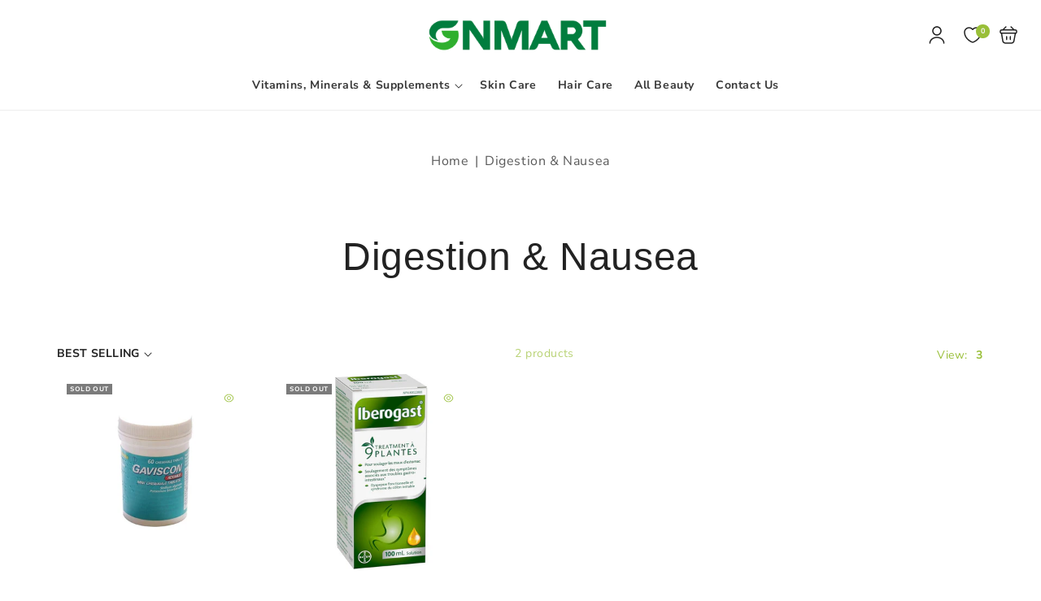

--- FILE ---
content_type: text/html; charset=utf-8
request_url: https://gnmart.com/collections/digestion-nausea
body_size: 53430
content:
<!doctype html>
<html class="no-js" lang="en">
  <head>
    <meta charset="utf-8">
    <meta http-equiv="X-UA-Compatible" content="IE=edge">
    <meta name="viewport" content="width=device-width,initial-scale=1">
    <meta name="theme-color" content="">
    <link rel="canonical" href="https://gnmart.com/collections/digestion-nausea">
    <link rel="preconnect" href="https://cdn.shopify.com" crossorigin><link rel="icon" type="image/png" href="//gnmart.com/cdn/shop/files/g.png?crop=center&height=32&v=1680233313&width=32"><link rel="preconnect" href="https://fonts.shopifycdn.com" crossorigin><title>
      Digestion &amp; Nausea
 &ndash; GNMart</title>

    

    

<meta property="og:site_name" content="GNMart">
<meta property="og:url" content="https://gnmart.com/collections/digestion-nausea">
<meta property="og:title" content="Digestion &amp; Nausea">
<meta property="og:type" content="website">
<meta property="og:description" content="GNMart offers a comprehensive assortment of natural and organic health and beauty products. User-friendly navigation, efficient shipping, sustainability, and eco-friendly practices. "><meta name="twitter:card" content="summary_large_image">
<meta name="twitter:title" content="Digestion &amp; Nausea">
<meta name="twitter:description" content="GNMart offers a comprehensive assortment of natural and organic health and beauty products. User-friendly navigation, efficient shipping, sustainability, and eco-friendly practices. ">

    <script src="//gnmart.com/cdn/shop/t/11/assets/constants.js?v=58251544750838685771733325622" defer="defer"></script>
    <script src="//gnmart.com/cdn/shop/t/11/assets/pubsub.js?v=158357773527763999511733325622" defer="defer"></script>
    <script src="//gnmart.com/cdn/shop/t/11/assets/global.js?v=125799849363609890031733325622" defer="defer"></script>
    
    <script>window.performance && window.performance.mark && window.performance.mark('shopify.content_for_header.start');</script><meta id="shopify-digital-wallet" name="shopify-digital-wallet" content="/73494102313/digital_wallets/dialog">
<meta name="shopify-checkout-api-token" content="91abcda9853aac4a8301a72a71fa374f">
<link rel="alternate" type="application/atom+xml" title="Feed" href="/collections/digestion-nausea.atom" />
<link rel="alternate" type="application/json+oembed" href="https://gnmart.com/collections/digestion-nausea.oembed">
<script async="async" src="/checkouts/internal/preloads.js?locale=en-US"></script>
<link rel="preconnect" href="https://shop.app" crossorigin="anonymous">
<script async="async" src="https://shop.app/checkouts/internal/preloads.js?locale=en-US&shop_id=73494102313" crossorigin="anonymous"></script>
<script id="apple-pay-shop-capabilities" type="application/json">{"shopId":73494102313,"countryCode":"US","currencyCode":"USD","merchantCapabilities":["supports3DS"],"merchantId":"gid:\/\/shopify\/Shop\/73494102313","merchantName":"GNMart","requiredBillingContactFields":["postalAddress","email"],"requiredShippingContactFields":["postalAddress","email"],"shippingType":"shipping","supportedNetworks":["visa","masterCard","amex","discover","elo","jcb"],"total":{"type":"pending","label":"GNMart","amount":"1.00"},"shopifyPaymentsEnabled":true,"supportsSubscriptions":true}</script>
<script id="shopify-features" type="application/json">{"accessToken":"91abcda9853aac4a8301a72a71fa374f","betas":["rich-media-storefront-analytics"],"domain":"gnmart.com","predictiveSearch":true,"shopId":73494102313,"locale":"en"}</script>
<script>var Shopify = Shopify || {};
Shopify.shop = "gnmart-9114.myshopify.com";
Shopify.locale = "en";
Shopify.currency = {"active":"USD","rate":"1.0"};
Shopify.country = "US";
Shopify.theme = {"name":"theme112-nutrition","id":173184549161,"schema_name":"Vendy Pro","schema_version":"2.0.2","theme_store_id":null,"role":"main"};
Shopify.theme.handle = "null";
Shopify.theme.style = {"id":null,"handle":null};
Shopify.cdnHost = "gnmart.com/cdn";
Shopify.routes = Shopify.routes || {};
Shopify.routes.root = "/";</script>
<script type="module">!function(o){(o.Shopify=o.Shopify||{}).modules=!0}(window);</script>
<script>!function(o){function n(){var o=[];function n(){o.push(Array.prototype.slice.apply(arguments))}return n.q=o,n}var t=o.Shopify=o.Shopify||{};t.loadFeatures=n(),t.autoloadFeatures=n()}(window);</script>
<script>
  window.ShopifyPay = window.ShopifyPay || {};
  window.ShopifyPay.apiHost = "shop.app\/pay";
  window.ShopifyPay.redirectState = null;
</script>
<script id="shop-js-analytics" type="application/json">{"pageType":"collection"}</script>
<script defer="defer" async type="module" src="//gnmart.com/cdn/shopifycloud/shop-js/modules/v2/client.init-shop-cart-sync_BT-GjEfc.en.esm.js"></script>
<script defer="defer" async type="module" src="//gnmart.com/cdn/shopifycloud/shop-js/modules/v2/chunk.common_D58fp_Oc.esm.js"></script>
<script defer="defer" async type="module" src="//gnmart.com/cdn/shopifycloud/shop-js/modules/v2/chunk.modal_xMitdFEc.esm.js"></script>
<script type="module">
  await import("//gnmart.com/cdn/shopifycloud/shop-js/modules/v2/client.init-shop-cart-sync_BT-GjEfc.en.esm.js");
await import("//gnmart.com/cdn/shopifycloud/shop-js/modules/v2/chunk.common_D58fp_Oc.esm.js");
await import("//gnmart.com/cdn/shopifycloud/shop-js/modules/v2/chunk.modal_xMitdFEc.esm.js");

  window.Shopify.SignInWithShop?.initShopCartSync?.({"fedCMEnabled":true,"windoidEnabled":true});

</script>
<script>
  window.Shopify = window.Shopify || {};
  if (!window.Shopify.featureAssets) window.Shopify.featureAssets = {};
  window.Shopify.featureAssets['shop-js'] = {"shop-cart-sync":["modules/v2/client.shop-cart-sync_DZOKe7Ll.en.esm.js","modules/v2/chunk.common_D58fp_Oc.esm.js","modules/v2/chunk.modal_xMitdFEc.esm.js"],"init-fed-cm":["modules/v2/client.init-fed-cm_B6oLuCjv.en.esm.js","modules/v2/chunk.common_D58fp_Oc.esm.js","modules/v2/chunk.modal_xMitdFEc.esm.js"],"shop-cash-offers":["modules/v2/client.shop-cash-offers_D2sdYoxE.en.esm.js","modules/v2/chunk.common_D58fp_Oc.esm.js","modules/v2/chunk.modal_xMitdFEc.esm.js"],"shop-login-button":["modules/v2/client.shop-login-button_QeVjl5Y3.en.esm.js","modules/v2/chunk.common_D58fp_Oc.esm.js","modules/v2/chunk.modal_xMitdFEc.esm.js"],"pay-button":["modules/v2/client.pay-button_DXTOsIq6.en.esm.js","modules/v2/chunk.common_D58fp_Oc.esm.js","modules/v2/chunk.modal_xMitdFEc.esm.js"],"shop-button":["modules/v2/client.shop-button_DQZHx9pm.en.esm.js","modules/v2/chunk.common_D58fp_Oc.esm.js","modules/v2/chunk.modal_xMitdFEc.esm.js"],"avatar":["modules/v2/client.avatar_BTnouDA3.en.esm.js"],"init-windoid":["modules/v2/client.init-windoid_CR1B-cfM.en.esm.js","modules/v2/chunk.common_D58fp_Oc.esm.js","modules/v2/chunk.modal_xMitdFEc.esm.js"],"init-shop-for-new-customer-accounts":["modules/v2/client.init-shop-for-new-customer-accounts_C_vY_xzh.en.esm.js","modules/v2/client.shop-login-button_QeVjl5Y3.en.esm.js","modules/v2/chunk.common_D58fp_Oc.esm.js","modules/v2/chunk.modal_xMitdFEc.esm.js"],"init-shop-email-lookup-coordinator":["modules/v2/client.init-shop-email-lookup-coordinator_BI7n9ZSv.en.esm.js","modules/v2/chunk.common_D58fp_Oc.esm.js","modules/v2/chunk.modal_xMitdFEc.esm.js"],"init-shop-cart-sync":["modules/v2/client.init-shop-cart-sync_BT-GjEfc.en.esm.js","modules/v2/chunk.common_D58fp_Oc.esm.js","modules/v2/chunk.modal_xMitdFEc.esm.js"],"shop-toast-manager":["modules/v2/client.shop-toast-manager_DiYdP3xc.en.esm.js","modules/v2/chunk.common_D58fp_Oc.esm.js","modules/v2/chunk.modal_xMitdFEc.esm.js"],"init-customer-accounts":["modules/v2/client.init-customer-accounts_D9ZNqS-Q.en.esm.js","modules/v2/client.shop-login-button_QeVjl5Y3.en.esm.js","modules/v2/chunk.common_D58fp_Oc.esm.js","modules/v2/chunk.modal_xMitdFEc.esm.js"],"init-customer-accounts-sign-up":["modules/v2/client.init-customer-accounts-sign-up_iGw4briv.en.esm.js","modules/v2/client.shop-login-button_QeVjl5Y3.en.esm.js","modules/v2/chunk.common_D58fp_Oc.esm.js","modules/v2/chunk.modal_xMitdFEc.esm.js"],"shop-follow-button":["modules/v2/client.shop-follow-button_CqMgW2wH.en.esm.js","modules/v2/chunk.common_D58fp_Oc.esm.js","modules/v2/chunk.modal_xMitdFEc.esm.js"],"checkout-modal":["modules/v2/client.checkout-modal_xHeaAweL.en.esm.js","modules/v2/chunk.common_D58fp_Oc.esm.js","modules/v2/chunk.modal_xMitdFEc.esm.js"],"shop-login":["modules/v2/client.shop-login_D91U-Q7h.en.esm.js","modules/v2/chunk.common_D58fp_Oc.esm.js","modules/v2/chunk.modal_xMitdFEc.esm.js"],"lead-capture":["modules/v2/client.lead-capture_BJmE1dJe.en.esm.js","modules/v2/chunk.common_D58fp_Oc.esm.js","modules/v2/chunk.modal_xMitdFEc.esm.js"],"payment-terms":["modules/v2/client.payment-terms_Ci9AEqFq.en.esm.js","modules/v2/chunk.common_D58fp_Oc.esm.js","modules/v2/chunk.modal_xMitdFEc.esm.js"]};
</script>
<script id="__st">var __st={"a":73494102313,"offset":-18000,"reqid":"95854d4d-56bb-4eae-9f6f-dced8382438a-1769403512","pageurl":"gnmart.com\/collections\/digestion-nausea","u":"fec43971881f","p":"collection","rtyp":"collection","rid":470631678249};</script>
<script>window.ShopifyPaypalV4VisibilityTracking = true;</script>
<script id="captcha-bootstrap">!function(){'use strict';const t='contact',e='account',n='new_comment',o=[[t,t],['blogs',n],['comments',n],[t,'customer']],c=[[e,'customer_login'],[e,'guest_login'],[e,'recover_customer_password'],[e,'create_customer']],r=t=>t.map((([t,e])=>`form[action*='/${t}']:not([data-nocaptcha='true']) input[name='form_type'][value='${e}']`)).join(','),a=t=>()=>t?[...document.querySelectorAll(t)].map((t=>t.form)):[];function s(){const t=[...o],e=r(t);return a(e)}const i='password',u='form_key',d=['recaptcha-v3-token','g-recaptcha-response','h-captcha-response',i],f=()=>{try{return window.sessionStorage}catch{return}},m='__shopify_v',_=t=>t.elements[u];function p(t,e,n=!1){try{const o=window.sessionStorage,c=JSON.parse(o.getItem(e)),{data:r}=function(t){const{data:e,action:n}=t;return t[m]||n?{data:e,action:n}:{data:t,action:n}}(c);for(const[e,n]of Object.entries(r))t.elements[e]&&(t.elements[e].value=n);n&&o.removeItem(e)}catch(o){console.error('form repopulation failed',{error:o})}}const l='form_type',E='cptcha';function T(t){t.dataset[E]=!0}const w=window,h=w.document,L='Shopify',v='ce_forms',y='captcha';let A=!1;((t,e)=>{const n=(g='f06e6c50-85a8-45c8-87d0-21a2b65856fe',I='https://cdn.shopify.com/shopifycloud/storefront-forms-hcaptcha/ce_storefront_forms_captcha_hcaptcha.v1.5.2.iife.js',D={infoText:'Protected by hCaptcha',privacyText:'Privacy',termsText:'Terms'},(t,e,n)=>{const o=w[L][v],c=o.bindForm;if(c)return c(t,g,e,D).then(n);var r;o.q.push([[t,g,e,D],n]),r=I,A||(h.body.append(Object.assign(h.createElement('script'),{id:'captcha-provider',async:!0,src:r})),A=!0)});var g,I,D;w[L]=w[L]||{},w[L][v]=w[L][v]||{},w[L][v].q=[],w[L][y]=w[L][y]||{},w[L][y].protect=function(t,e){n(t,void 0,e),T(t)},Object.freeze(w[L][y]),function(t,e,n,w,h,L){const[v,y,A,g]=function(t,e,n){const i=e?o:[],u=t?c:[],d=[...i,...u],f=r(d),m=r(i),_=r(d.filter((([t,e])=>n.includes(e))));return[a(f),a(m),a(_),s()]}(w,h,L),I=t=>{const e=t.target;return e instanceof HTMLFormElement?e:e&&e.form},D=t=>v().includes(t);t.addEventListener('submit',(t=>{const e=I(t);if(!e)return;const n=D(e)&&!e.dataset.hcaptchaBound&&!e.dataset.recaptchaBound,o=_(e),c=g().includes(e)&&(!o||!o.value);(n||c)&&t.preventDefault(),c&&!n&&(function(t){try{if(!f())return;!function(t){const e=f();if(!e)return;const n=_(t);if(!n)return;const o=n.value;o&&e.removeItem(o)}(t);const e=Array.from(Array(32),(()=>Math.random().toString(36)[2])).join('');!function(t,e){_(t)||t.append(Object.assign(document.createElement('input'),{type:'hidden',name:u})),t.elements[u].value=e}(t,e),function(t,e){const n=f();if(!n)return;const o=[...t.querySelectorAll(`input[type='${i}']`)].map((({name:t})=>t)),c=[...d,...o],r={};for(const[a,s]of new FormData(t).entries())c.includes(a)||(r[a]=s);n.setItem(e,JSON.stringify({[m]:1,action:t.action,data:r}))}(t,e)}catch(e){console.error('failed to persist form',e)}}(e),e.submit())}));const S=(t,e)=>{t&&!t.dataset[E]&&(n(t,e.some((e=>e===t))),T(t))};for(const o of['focusin','change'])t.addEventListener(o,(t=>{const e=I(t);D(e)&&S(e,y())}));const B=e.get('form_key'),M=e.get(l),P=B&&M;t.addEventListener('DOMContentLoaded',(()=>{const t=y();if(P)for(const e of t)e.elements[l].value===M&&p(e,B);[...new Set([...A(),...v().filter((t=>'true'===t.dataset.shopifyCaptcha))])].forEach((e=>S(e,t)))}))}(h,new URLSearchParams(w.location.search),n,t,e,['guest_login'])})(!1,!0)}();</script>
<script integrity="sha256-4kQ18oKyAcykRKYeNunJcIwy7WH5gtpwJnB7kiuLZ1E=" data-source-attribution="shopify.loadfeatures" defer="defer" src="//gnmart.com/cdn/shopifycloud/storefront/assets/storefront/load_feature-a0a9edcb.js" crossorigin="anonymous"></script>
<script crossorigin="anonymous" defer="defer" src="//gnmart.com/cdn/shopifycloud/storefront/assets/shopify_pay/storefront-65b4c6d7.js?v=20250812"></script>
<script data-source-attribution="shopify.dynamic_checkout.dynamic.init">var Shopify=Shopify||{};Shopify.PaymentButton=Shopify.PaymentButton||{isStorefrontPortableWallets:!0,init:function(){window.Shopify.PaymentButton.init=function(){};var t=document.createElement("script");t.src="https://gnmart.com/cdn/shopifycloud/portable-wallets/latest/portable-wallets.en.js",t.type="module",document.head.appendChild(t)}};
</script>
<script data-source-attribution="shopify.dynamic_checkout.buyer_consent">
  function portableWalletsHideBuyerConsent(e){var t=document.getElementById("shopify-buyer-consent"),n=document.getElementById("shopify-subscription-policy-button");t&&n&&(t.classList.add("hidden"),t.setAttribute("aria-hidden","true"),n.removeEventListener("click",e))}function portableWalletsShowBuyerConsent(e){var t=document.getElementById("shopify-buyer-consent"),n=document.getElementById("shopify-subscription-policy-button");t&&n&&(t.classList.remove("hidden"),t.removeAttribute("aria-hidden"),n.addEventListener("click",e))}window.Shopify?.PaymentButton&&(window.Shopify.PaymentButton.hideBuyerConsent=portableWalletsHideBuyerConsent,window.Shopify.PaymentButton.showBuyerConsent=portableWalletsShowBuyerConsent);
</script>
<script data-source-attribution="shopify.dynamic_checkout.cart.bootstrap">document.addEventListener("DOMContentLoaded",(function(){function t(){return document.querySelector("shopify-accelerated-checkout-cart, shopify-accelerated-checkout")}if(t())Shopify.PaymentButton.init();else{new MutationObserver((function(e,n){t()&&(Shopify.PaymentButton.init(),n.disconnect())})).observe(document.body,{childList:!0,subtree:!0})}}));
</script>
<link id="shopify-accelerated-checkout-styles" rel="stylesheet" media="screen" href="https://gnmart.com/cdn/shopifycloud/portable-wallets/latest/accelerated-checkout-backwards-compat.css" crossorigin="anonymous">
<style id="shopify-accelerated-checkout-cart">
        #shopify-buyer-consent {
  margin-top: 1em;
  display: inline-block;
  width: 100%;
}

#shopify-buyer-consent.hidden {
  display: none;
}

#shopify-subscription-policy-button {
  background: none;
  border: none;
  padding: 0;
  text-decoration: underline;
  font-size: inherit;
  cursor: pointer;
}

#shopify-subscription-policy-button::before {
  box-shadow: none;
}

      </style>
<script id="sections-script" data-sections="zmz-announcement-bar,header" defer="defer" src="//gnmart.com/cdn/shop/t/11/compiled_assets/scripts.js?v=1079"></script>
<script>window.performance && window.performance.mark && window.performance.mark('shopify.content_for_header.end');</script>

    

<style data-shopify>
  @font-face {
  font-family: "Nunito Sans";
  font-weight: 400;
  font-style: normal;
  font-display: swap;
  src: url("//gnmart.com/cdn/fonts/nunito_sans/nunitosans_n4.0276fe080df0ca4e6a22d9cb55aed3ed5ba6b1da.woff2") format("woff2"),
       url("//gnmart.com/cdn/fonts/nunito_sans/nunitosans_n4.b4964bee2f5e7fd9c3826447e73afe2baad607b7.woff") format("woff");
}

  @font-face {
  font-family: "Nunito Sans";
  font-weight: 700;
  font-style: normal;
  font-display: swap;
  src: url("//gnmart.com/cdn/fonts/nunito_sans/nunitosans_n7.25d963ed46da26098ebeab731e90d8802d989fa5.woff2") format("woff2"),
       url("//gnmart.com/cdn/fonts/nunito_sans/nunitosans_n7.d32e3219b3d2ec82285d3027bd673efc61a996c8.woff") format("woff");
}

  @font-face {
  font-family: "Nunito Sans";
  font-weight: 400;
  font-style: italic;
  font-display: swap;
  src: url("//gnmart.com/cdn/fonts/nunito_sans/nunitosans_i4.6e408730afac1484cf297c30b0e67c86d17fc586.woff2") format("woff2"),
       url("//gnmart.com/cdn/fonts/nunito_sans/nunitosans_i4.c9b6dcbfa43622b39a5990002775a8381942ae38.woff") format("woff");
}

  @font-face {
  font-family: "Nunito Sans";
  font-weight: 700;
  font-style: italic;
  font-display: swap;
  src: url("//gnmart.com/cdn/fonts/nunito_sans/nunitosans_i7.8c1124729eec046a321e2424b2acf328c2c12139.woff2") format("woff2"),
       url("//gnmart.com/cdn/fonts/nunito_sans/nunitosans_i7.af4cda04357273e0996d21184432bcb14651a64d.woff") format("woff");
}

  
  @font-face {
  font-family: "Nunito Sans";
  font-weight: 800;
  font-style: normal;
  font-display: swap;
  src: url("//gnmart.com/cdn/fonts/nunito_sans/nunitosans_n8.46743f6550d9e28e372733abb98c89d01ae54cb3.woff2") format("woff2"),
       url("//gnmart.com/cdn/fonts/nunito_sans/nunitosans_n8.1967fa782017f62397f3e87f628afca3a56cb2e4.woff") format("woff");
}

  @font-face {
  font-family: "Nunito Sans";
  font-weight: 600;
  font-style: normal;
  font-display: swap;
  src: url("//gnmart.com/cdn/fonts/nunito_sans/nunitosans_n6.6e9464eba570101a53130c8130a9e17a8eb55c21.woff2") format("woff2"),
       url("//gnmart.com/cdn/fonts/nunito_sans/nunitosans_n6.25a0ac0c0a8a26038c7787054dd6058dfbc20fa8.woff") format("woff");
}


    
        :root,
        .color-background-1 {
          --color-background: 255,255,255;
        
          --gradient-background: #ffffff;
        
        --color-foreground: 34,34,34;
        --color-shadow: 153,191,56;
        --color-button: 153,191,56;
        --color-button-text: 255,255,255;
        --color-secondary-button: 255,255,255;
        --color-secondary-button-text: 153,191,56;
        --color-link: 153,191,56;
        --color-badge-foreground: 34,34,34;
        --color-badge-background: 255,255,255;
        --color-badge-border: 34,34,34;
        --payment-terms-background-color: rgb(255 255 255);
        --color-icon-tertiary: 153,191,56;
        --color-price-sale: 34,34,34;
      }
       

    
        
        .color-background-2 {
          --color-background: 255,255,255;
        
          --gradient-background: #ffffff;
        
        --color-foreground: 34,34,34;
        --color-shadow: 153,191,56;
        --color-button: 153,191,56;
        --color-button-text: 244,244,244;
        --color-secondary-button: 255,255,255;
        --color-secondary-button-text: 153,191,56;
        --color-link: 153,191,56;
        --color-badge-foreground: 34,34,34;
        --color-badge-background: 255,255,255;
        --color-badge-border: 34,34,34;
        --payment-terms-background-color: rgb(255 255 255);
        --color-icon-tertiary: 153,191,56;
        --color-price-sale: 225,0,0;
      }
       

    
        
        .color-inverse {
          --color-background: 0,0,0;
        
          --gradient-background: #000000;
        
        --color-foreground: 255,255,255;
        --color-shadow: 0,0,0;
        --color-button: 255,255,255;
        --color-button-text: 0,0,0;
        --color-secondary-button: 0,0,0;
        --color-secondary-button-text: 255,255,255;
        --color-link: 255,255,255;
        --color-badge-foreground: 255,255,255;
        --color-badge-background: 0,0,0;
        --color-badge-border: 255,255,255;
        --payment-terms-background-color: rgb(0 0 0);
        --color-icon-tertiary: 0,0,0;
        --color-price-sale: 225,0,0;
      }
       

    
        
        .color-accent-1 {
          --color-background: 34,34,34;
        
          --gradient-background: #222222;
        
        --color-foreground: 255,255,255;
        --color-shadow: 34,34,34;
        --color-button: 255,255,255;
        --color-button-text: 34,34,34;
        --color-secondary-button: 34,34,34;
        --color-secondary-button-text: 255,255,255;
        --color-link: 255,255,255;
        --color-badge-foreground: 255,255,255;
        --color-badge-background: 34,34,34;
        --color-badge-border: 255,255,255;
        --payment-terms-background-color: rgb(34 34 34);
        --color-icon-tertiary: 34,34,34;
        --color-price-sale: 80,77,226;
      }
       

    
        
        .color-accent-2 {
          --color-background: 153,191,56;
        
          --gradient-background: #99bf38;
        
        --color-foreground: 255,255,255;
        --color-shadow: 34,34,34;
        --color-button: 255,255,255;
        --color-button-text: 225,0,0;
        --color-secondary-button: 153,191,56;
        --color-secondary-button-text: 255,255,255;
        --color-link: 255,255,255;
        --color-badge-foreground: 255,255,255;
        --color-badge-background: 153,191,56;
        --color-badge-border: 255,255,255;
        --payment-terms-background-color: rgb(153 191 56);
        --color-icon-tertiary: 34,34,34;
        --color-price-sale: 255,255,255;
      }
       

    
        
        .color-scheme-6c6eca41-9c6b-4c0b-ad07-bdd641419532 {
          --color-background: 255,255,255;
        
          --gradient-background: #ffffff;
        
        --color-foreground: 34,34,34;
        --color-shadow: 34,34,34;
        --color-button: 34,34,34;
        --color-button-text: 255,255,255;
        --color-secondary-button: 255,255,255;
        --color-secondary-button-text: 34,34,34;
        --color-link: 34,34,34;
        --color-badge-foreground: 34,34,34;
        --color-badge-background: 255,255,255;
        --color-badge-border: 34,34,34;
        --payment-terms-background-color: rgb(255 255 255);
        --color-icon-tertiary: 34,34,34;
        --color-price-sale: 34,34,34;
      }
       

      

      body, .color-background-1, .color-background-2, .color-inverse, .color-accent-1, .color-accent-2, .color-scheme-6c6eca41-9c6b-4c0b-ad07-bdd641419532 {
        color: rgba(var(--color-foreground), 0.75);
        background-color: rgb(var(--color-background));
      }

  :root {
     --price-sale-color: , , ; 
    --logo-background-image: url('//gnmart.com/cdn/shop/files/gnmart-logo2.png?v=1681180037&width=600');--logo-inverse-background-image: var(--logo-background-image);--font-body-family: "Nunito Sans", sans-serif;
    --font-body-style: normal;
    --font-body-weight: 400;
    --font-body-weight-bold: 700;

    --font-heading-family: "system_ui", -apple-system, 'Segoe UI', Roboto, 'Helvetica Neue', 'Noto Sans', 'Liberation Sans', Arial, sans-serif, 'Apple Color Emoji', 'Segoe UI Emoji', 'Segoe UI Symbol', 'Noto Color Emoji';
    --font-heading-style: normal;
    --font-heading-weight: 400;

    --font-body-scale: 1.0;
    --font-heading-scale: 1.0;

    --color-base-text: , , ;
    --color-base-text-hex: ; 

    --color-shadow: , , ;

    --media-padding: px;
    --media-border-opacity: 0.05;
    --media-border-width: 0px;
    --media-radius: 0px;
    --media-shadow-opacity: 0.0;
    --media-shadow-horizontal-offset: 0px;
    --media-shadow-vertical-offset: 0px;
    --media-shadow-blur-radius: 0px;
    --media-shadow-visible: 0;

    --page-width: 130rem;
    --page-width-margin: 0rem;

    --product-card-image-padding: 0.0rem;
    --product-card-corner-radius: 0.0rem;
    --product-card-text-alignment: left;
    --product-card-border-width: 0.0rem;
    --product-card-border-opacity: 0.0;
    --product-card-shadow-opacity: 0.0;
    --product-card-shadow-visible: 0;
    --product-card-shadow-horizontal-offset: 0.0rem;
    --product-card-shadow-vertical-offset: 0.0rem;
    --product-card-shadow-blur-radius: 0.0rem;

    --collection-card-image-padding: 0.0rem;
    --collection-card-corner-radius: 0.0rem;
    --collection-card-text-alignment: center;
    --collection-card-border-width: 0.0rem;
    --collection-card-border-opacity: 0.0;
    --collection-card-shadow-opacity: 0.1;
    --collection-card-shadow-visible: 1;
    --collection-card-shadow-horizontal-offset: 0.0rem;
    --collection-card-shadow-vertical-offset: 0.0rem;
    --collection-card-shadow-blur-radius: 0.0rem;

    --blog-card-image-padding: 0.0rem;
    --blog-card-corner-radius: 0.0rem;
    --blog-card-text-alignment: left;
    --blog-card-border-width: 0.0rem;
    --blog-card-border-opacity: 0.0;
    --blog-card-shadow-opacity: 0.1;
    --blog-card-shadow-visible: 1;
    --blog-card-shadow-horizontal-offset: 0.0rem;
    --blog-card-shadow-vertical-offset: 0.0rem;
    --blog-card-shadow-blur-radius: 0.0rem;

    --badge-corner-radius: 0.0rem;

    --popup-border-width: 1px;
    --popup-border-opacity: 0.1;
    --popup-corner-radius: 0px;
    --popup-shadow-opacity: 0.0;
    --popup-shadow-horizontal-offset: 0px;
    --popup-shadow-vertical-offset: 0px;
    --popup-shadow-blur-radius: 0px;

    --drawer-border-width: 1px;
    --drawer-border-opacity: 0.1;
    --drawer-shadow-opacity: 0.0;
    --drawer-shadow-horizontal-offset: 0px;
    --drawer-shadow-vertical-offset: 0px;
    --drawer-shadow-blur-radius: 0px;

    --spacing-sections-desktop: 32px;
    --spacing-sections-mobile: 22px;

    --grid-desktop-vertical-spacing: 24px;
    --grid-desktop-horizontal-spacing: 30px;
    --grid-mobile-vertical-spacing: 12px;
    --grid-mobile-horizontal-spacing: 15px;

    --text-boxes-border-opacity: 0.0;
    --text-boxes-border-width: 0px;
    --text-boxes-radius: 0px;
    --text-boxes-shadow-opacity: 0.0;
    --text-boxes-shadow-visible: 0;
    --text-boxes-shadow-horizontal-offset: 0px;
    --text-boxes-shadow-vertical-offset: 0px;
    --text-boxes-shadow-blur-radius: 0px;

    --buttons-radius: 0px;
    --buttons-radius-outset: 0px;
    --buttons-border-width: 1px;
    --buttons-border-opacity: 1.0;
    --buttons-shadow-opacity: 0.0;
    --buttons-shadow-visible: 0;
    --buttons-shadow-horizontal-offset: 0px;
    --buttons-shadow-vertical-offset: 0px;
    --buttons-shadow-blur-radius: 0px;
    --buttons-border-offset: 0px;

    --inputs-radius: 0px;
    --inputs-border-width: 1px;
    --inputs-border-opacity: 0.55;
    --inputs-shadow-opacity: 0.0;
    --inputs-shadow-horizontal-offset: 0px;
    --inputs-margin-offset: 0px;
    --inputs-shadow-vertical-offset: 0px;
    --inputs-shadow-blur-radius: 0px;
    --inputs-radius-outset: 0px;

    --badge-sale-color: #FFFFFF;
    --badge-sale-bg: #e10000;
    --badge-soldout-color: #FFFFFF;
    --badge-soldout-bg: #7b7b7b; 
    --badge-new-color: #FFFFFF;
    --badge-new-bg: #212121;
    --badge-sale-percent-color: #EC3F19;
    --badge-sale-percent-bg: #FFFFFF; 
    --badge-lowstock-color: #FFFFFF;
    --badge-lowstock-bg: #FFB13D;
    --badge-custom-1-color: #FFFFFF;
    --badge-custom-1-bg: #4cc645;
    --badge-custom-2-color: #394cb3;
    --badge-custom-2-bg: #1383DF; 
  }

     

  *,
  *::before,
  *::after {
    box-sizing: inherit;
  }

  html {
    box-sizing: border-box;
    font-size: calc(var(--font-body-scale) * 62.5%);
    height: 100%;
  }

  body {
    display: grid;
    grid-template-rows: auto auto 1fr auto;
    grid-template-columns: 100%;
    min-height: 100%;
    margin: 0;
    font-size: 1.5rem;
    letter-spacing: 0.06rem;
    line-height: calc(1 + 0.8 / var(--font-body-scale));
    font-family: var(--font-body-family);
    font-style: var(--font-body-style);
    font-weight: var(--font-body-weight);
  }


  @media screen and (min-width: 750px) {
    body {
      font-size: 1.6rem;
    }
  }</style>

 
    <link href="//gnmart.com/cdn/shop/t/11/assets/base.css?v=93607720060611701341742565818" rel="stylesheet" type="text/css" media="all" />
    <link href="//gnmart.com/cdn/shop/t/11/assets/zmz-utility.css?v=137875377769670517021733325623" rel="stylesheet" type="text/css" media="all" />
    <link href="//gnmart.com/cdn/shop/t/11/assets/zemez-mega-menu.css?v=104721008250220465961733325623" rel="stylesheet" type="text/css" media="all" />  
    
    
 
	  
	    <link href="//gnmart.com/cdn/shop/t/11/assets/component-wishlist.css?v=175023969220083107561733325622" rel="stylesheet" type="text/css" media="all" />
	  
<link rel="preload" as="font" href="//gnmart.com/cdn/fonts/nunito_sans/nunitosans_n4.0276fe080df0ca4e6a22d9cb55aed3ed5ba6b1da.woff2" type="font/woff2" crossorigin><link rel="stylesheet" href="//gnmart.com/cdn/shop/t/11/assets/component-predictive-search.css?v=126656787535966847491733325622" media="print" onload="this.media='all'"><link href="//gnmart.com/cdn/shop/t/11/assets/custom-style-skin.css?v=146630179884973659451733325622" rel="stylesheet" type="text/css" media="all" /> 

    <script>
      document.documentElement.className = document.documentElement.className.replace('no-js', 'js');
      if (Shopify.designMode) {
        document.documentElement.classList.add('shopify-design-mode');
      }
    </script>
      <script type="text/javascript">
    (function(c,l,a,r,i,t,y){
        c[a]=c[a]||function(){(c[a].q=c[a].q||[]).push(arguments)};
        t=l.createElement(r);t.async=1;t.src="https://www.clarity.ms/tag/"+i;
        y=l.getElementsByTagName(r)[0];y.parentNode.insertBefore(t,y);
    })(window, document, "clarity", "script", "ow0czd91cr");
</script>
    <!-- Google tag (gtag.js) -->
<script async src="https://www.googletagmanager.com/gtag/js?id=AW-11144478529"></script>
<script>
  window.dataLayer = window.dataLayer || [];
  function gtag(){dataLayer.push(arguments);}
  gtag('js', new Date());

  gtag('config', 'AW-11144478529');
</script>

  <!-- BEGIN app block: shopify://apps/judge-me-reviews/blocks/judgeme_core/61ccd3b1-a9f2-4160-9fe9-4fec8413e5d8 --><!-- Start of Judge.me Core -->






<link rel="dns-prefetch" href="https://cdnwidget.judge.me">
<link rel="dns-prefetch" href="https://cdn.judge.me">
<link rel="dns-prefetch" href="https://cdn1.judge.me">
<link rel="dns-prefetch" href="https://api.judge.me">

<script data-cfasync='false' class='jdgm-settings-script'>window.jdgmSettings={"pagination":5,"disable_web_reviews":false,"badge_no_review_text":"No reviews","badge_n_reviews_text":"{{ n }} review/reviews","hide_badge_preview_if_no_reviews":true,"badge_hide_text":false,"enforce_center_preview_badge":false,"widget_title":"Customer Reviews","widget_open_form_text":"Write a review","widget_close_form_text":"Cancel review","widget_refresh_page_text":"Refresh page","widget_summary_text":"Based on {{ number_of_reviews }} review/reviews","widget_no_review_text":"Be the first to write a review","widget_name_field_text":"Display name","widget_verified_name_field_text":"Verified Name (public)","widget_name_placeholder_text":"Display name","widget_required_field_error_text":"This field is required.","widget_email_field_text":"Email address","widget_verified_email_field_text":"Verified Email (private, can not be edited)","widget_email_placeholder_text":"Your email address","widget_email_field_error_text":"Please enter a valid email address.","widget_rating_field_text":"Rating","widget_review_title_field_text":"Review Title","widget_review_title_placeholder_text":"Give your review a title","widget_review_body_field_text":"Review content","widget_review_body_placeholder_text":"Start writing here...","widget_pictures_field_text":"Picture/Video (optional)","widget_submit_review_text":"Submit Review","widget_submit_verified_review_text":"Submit Verified Review","widget_submit_success_msg_with_auto_publish":"Thank you! Please refresh the page in a few moments to see your review. You can remove or edit your review by logging into \u003ca href='https://judge.me/login' target='_blank' rel='nofollow noopener'\u003eJudge.me\u003c/a\u003e","widget_submit_success_msg_no_auto_publish":"Thank you! Your review will be published as soon as it is approved by the shop admin. You can remove or edit your review by logging into \u003ca href='https://judge.me/login' target='_blank' rel='nofollow noopener'\u003eJudge.me\u003c/a\u003e","widget_show_default_reviews_out_of_total_text":"Showing {{ n_reviews_shown }} out of {{ n_reviews }} reviews.","widget_show_all_link_text":"Show all","widget_show_less_link_text":"Show less","widget_author_said_text":"{{ reviewer_name }} said:","widget_days_text":"{{ n }} days ago","widget_weeks_text":"{{ n }} week/weeks ago","widget_months_text":"{{ n }} month/months ago","widget_years_text":"{{ n }} year/years ago","widget_yesterday_text":"Yesterday","widget_today_text":"Today","widget_replied_text":"\u003e\u003e {{ shop_name }} replied:","widget_read_more_text":"Read more","widget_reviewer_name_as_initial":"","widget_rating_filter_color":"#fbcd0a","widget_rating_filter_see_all_text":"See all reviews","widget_sorting_most_recent_text":"Most Recent","widget_sorting_highest_rating_text":"Highest Rating","widget_sorting_lowest_rating_text":"Lowest Rating","widget_sorting_with_pictures_text":"Only Pictures","widget_sorting_most_helpful_text":"Most Helpful","widget_open_question_form_text":"Ask a question","widget_reviews_subtab_text":"Reviews","widget_questions_subtab_text":"Questions","widget_question_label_text":"Question","widget_answer_label_text":"Answer","widget_question_placeholder_text":"Write your question here","widget_submit_question_text":"Submit Question","widget_question_submit_success_text":"Thank you for your question! We will notify you once it gets answered.","verified_badge_text":"Verified","verified_badge_bg_color":"","verified_badge_text_color":"","verified_badge_placement":"left-of-reviewer-name","widget_review_max_height":"","widget_hide_border":false,"widget_social_share":false,"widget_thumb":false,"widget_review_location_show":false,"widget_location_format":"","all_reviews_include_out_of_store_products":true,"all_reviews_out_of_store_text":"(out of store)","all_reviews_pagination":100,"all_reviews_product_name_prefix_text":"about","enable_review_pictures":true,"enable_question_anwser":false,"widget_theme":"default","review_date_format":"mm/dd/yyyy","default_sort_method":"most-recent","widget_product_reviews_subtab_text":"Product Reviews","widget_shop_reviews_subtab_text":"Shop Reviews","widget_other_products_reviews_text":"Reviews for other products","widget_store_reviews_subtab_text":"Store reviews","widget_no_store_reviews_text":"This store hasn't received any reviews yet","widget_web_restriction_product_reviews_text":"This product hasn't received any reviews yet","widget_no_items_text":"No items found","widget_show_more_text":"Show more","widget_write_a_store_review_text":"Write a Store Review","widget_other_languages_heading":"Reviews in Other Languages","widget_translate_review_text":"Translate review to {{ language }}","widget_translating_review_text":"Translating...","widget_show_original_translation_text":"Show original ({{ language }})","widget_translate_review_failed_text":"Review couldn't be translated.","widget_translate_review_retry_text":"Retry","widget_translate_review_try_again_later_text":"Try again later","show_product_url_for_grouped_product":false,"widget_sorting_pictures_first_text":"Pictures First","show_pictures_on_all_rev_page_mobile":false,"show_pictures_on_all_rev_page_desktop":false,"floating_tab_hide_mobile_install_preference":false,"floating_tab_button_name":"★ Reviews","floating_tab_title":"Let customers speak for us","floating_tab_button_color":"","floating_tab_button_background_color":"","floating_tab_url":"","floating_tab_url_enabled":false,"floating_tab_tab_style":"text","all_reviews_text_badge_text":"Customers rate us {{ shop.metafields.judgeme.all_reviews_rating | round: 1 }}/5 based on {{ shop.metafields.judgeme.all_reviews_count }} reviews.","all_reviews_text_badge_text_branded_style":"{{ shop.metafields.judgeme.all_reviews_rating | round: 1 }} out of 5 stars based on {{ shop.metafields.judgeme.all_reviews_count }} reviews","is_all_reviews_text_badge_a_link":false,"show_stars_for_all_reviews_text_badge":false,"all_reviews_text_badge_url":"","all_reviews_text_style":"branded","all_reviews_text_color_style":"judgeme_brand_color","all_reviews_text_color":"#108474","all_reviews_text_show_jm_brand":true,"featured_carousel_show_header":true,"featured_carousel_title":"Let customers speak for us","testimonials_carousel_title":"Customers are saying","videos_carousel_title":"Real customer stories","cards_carousel_title":"Customers are saying","featured_carousel_count_text":"from {{ n }} reviews","featured_carousel_add_link_to_all_reviews_page":false,"featured_carousel_url":"","featured_carousel_show_images":true,"featured_carousel_autoslide_interval":5,"featured_carousel_arrows_on_the_sides":false,"featured_carousel_height":250,"featured_carousel_width":80,"featured_carousel_image_size":0,"featured_carousel_image_height":250,"featured_carousel_arrow_color":"#eeeeee","verified_count_badge_style":"branded","verified_count_badge_orientation":"horizontal","verified_count_badge_color_style":"judgeme_brand_color","verified_count_badge_color":"#108474","is_verified_count_badge_a_link":false,"verified_count_badge_url":"","verified_count_badge_show_jm_brand":true,"widget_rating_preset_default":5,"widget_first_sub_tab":"product-reviews","widget_show_histogram":true,"widget_histogram_use_custom_color":false,"widget_pagination_use_custom_color":false,"widget_star_use_custom_color":false,"widget_verified_badge_use_custom_color":false,"widget_write_review_use_custom_color":false,"picture_reminder_submit_button":"Upload Pictures","enable_review_videos":false,"mute_video_by_default":false,"widget_sorting_videos_first_text":"Videos First","widget_review_pending_text":"Pending","featured_carousel_items_for_large_screen":3,"social_share_options_order":"Facebook,Twitter","remove_microdata_snippet":true,"disable_json_ld":false,"enable_json_ld_products":false,"preview_badge_show_question_text":false,"preview_badge_no_question_text":"No questions","preview_badge_n_question_text":"{{ number_of_questions }} question/questions","qa_badge_show_icon":false,"qa_badge_position":"same-row","remove_judgeme_branding":false,"widget_add_search_bar":false,"widget_search_bar_placeholder":"Search","widget_sorting_verified_only_text":"Verified only","featured_carousel_theme":"default","featured_carousel_show_rating":true,"featured_carousel_show_title":true,"featured_carousel_show_body":true,"featured_carousel_show_date":false,"featured_carousel_show_reviewer":true,"featured_carousel_show_product":false,"featured_carousel_header_background_color":"#108474","featured_carousel_header_text_color":"#ffffff","featured_carousel_name_product_separator":"reviewed","featured_carousel_full_star_background":"#108474","featured_carousel_empty_star_background":"#dadada","featured_carousel_vertical_theme_background":"#f9fafb","featured_carousel_verified_badge_enable":true,"featured_carousel_verified_badge_color":"#108474","featured_carousel_border_style":"round","featured_carousel_review_line_length_limit":3,"featured_carousel_more_reviews_button_text":"Read more reviews","featured_carousel_view_product_button_text":"View product","all_reviews_page_load_reviews_on":"scroll","all_reviews_page_load_more_text":"Load More Reviews","disable_fb_tab_reviews":false,"enable_ajax_cdn_cache":false,"widget_advanced_speed_features":5,"widget_public_name_text":"displayed publicly like","default_reviewer_name":"John Smith","default_reviewer_name_has_non_latin":true,"widget_reviewer_anonymous":"Anonymous","medals_widget_title":"Judge.me Review Medals","medals_widget_background_color":"#f9fafb","medals_widget_position":"footer_all_pages","medals_widget_border_color":"#f9fafb","medals_widget_verified_text_position":"left","medals_widget_use_monochromatic_version":false,"medals_widget_elements_color":"#108474","show_reviewer_avatar":true,"widget_invalid_yt_video_url_error_text":"Not a YouTube video URL","widget_max_length_field_error_text":"Please enter no more than {0} characters.","widget_show_country_flag":false,"widget_show_collected_via_shop_app":true,"widget_verified_by_shop_badge_style":"light","widget_verified_by_shop_text":"Verified by Shop","widget_show_photo_gallery":false,"widget_load_with_code_splitting":true,"widget_ugc_install_preference":false,"widget_ugc_title":"Made by us, Shared by you","widget_ugc_subtitle":"Tag us to see your picture featured in our page","widget_ugc_arrows_color":"#ffffff","widget_ugc_primary_button_text":"Buy Now","widget_ugc_primary_button_background_color":"#108474","widget_ugc_primary_button_text_color":"#ffffff","widget_ugc_primary_button_border_width":"0","widget_ugc_primary_button_border_style":"none","widget_ugc_primary_button_border_color":"#108474","widget_ugc_primary_button_border_radius":"25","widget_ugc_secondary_button_text":"Load More","widget_ugc_secondary_button_background_color":"#ffffff","widget_ugc_secondary_button_text_color":"#108474","widget_ugc_secondary_button_border_width":"2","widget_ugc_secondary_button_border_style":"solid","widget_ugc_secondary_button_border_color":"#108474","widget_ugc_secondary_button_border_radius":"25","widget_ugc_reviews_button_text":"View Reviews","widget_ugc_reviews_button_background_color":"#ffffff","widget_ugc_reviews_button_text_color":"#108474","widget_ugc_reviews_button_border_width":"2","widget_ugc_reviews_button_border_style":"solid","widget_ugc_reviews_button_border_color":"#108474","widget_ugc_reviews_button_border_radius":"25","widget_ugc_reviews_button_link_to":"judgeme-reviews-page","widget_ugc_show_post_date":true,"widget_ugc_max_width":"800","widget_rating_metafield_value_type":true,"widget_primary_color":"#FBC443","widget_enable_secondary_color":false,"widget_secondary_color":"#edf5f5","widget_summary_average_rating_text":"{{ average_rating }} out of 5","widget_media_grid_title":"Customer photos \u0026 videos","widget_media_grid_see_more_text":"See more","widget_round_style":false,"widget_show_product_medals":true,"widget_verified_by_judgeme_text":"Verified by Judge.me","widget_show_store_medals":true,"widget_verified_by_judgeme_text_in_store_medals":"Verified by Judge.me","widget_media_field_exceed_quantity_message":"Sorry, we can only accept {{ max_media }} for one review.","widget_media_field_exceed_limit_message":"{{ file_name }} is too large, please select a {{ media_type }} less than {{ size_limit }}MB.","widget_review_submitted_text":"Review Submitted!","widget_question_submitted_text":"Question Submitted!","widget_close_form_text_question":"Cancel","widget_write_your_answer_here_text":"Write your answer here","widget_enabled_branded_link":true,"widget_show_collected_by_judgeme":true,"widget_reviewer_name_color":"","widget_write_review_text_color":"","widget_write_review_bg_color":"","widget_collected_by_judgeme_text":"collected by Judge.me","widget_pagination_type":"standard","widget_load_more_text":"Load More","widget_load_more_color":"#108474","widget_full_review_text":"Full Review","widget_read_more_reviews_text":"Read More Reviews","widget_read_questions_text":"Read Questions","widget_questions_and_answers_text":"Questions \u0026 Answers","widget_verified_by_text":"Verified by","widget_verified_text":"Verified","widget_number_of_reviews_text":"{{ number_of_reviews }} reviews","widget_back_button_text":"Back","widget_next_button_text":"Next","widget_custom_forms_filter_button":"Filters","custom_forms_style":"horizontal","widget_show_review_information":false,"how_reviews_are_collected":"How reviews are collected?","widget_show_review_keywords":false,"widget_gdpr_statement":"How we use your data: We'll only contact you about the review you left, and only if necessary. By submitting your review, you agree to Judge.me's \u003ca href='https://judge.me/terms' target='_blank' rel='nofollow noopener'\u003eterms\u003c/a\u003e, \u003ca href='https://judge.me/privacy' target='_blank' rel='nofollow noopener'\u003eprivacy\u003c/a\u003e and \u003ca href='https://judge.me/content-policy' target='_blank' rel='nofollow noopener'\u003econtent\u003c/a\u003e policies.","widget_multilingual_sorting_enabled":false,"widget_translate_review_content_enabled":false,"widget_translate_review_content_method":"manual","popup_widget_review_selection":"automatically_with_pictures","popup_widget_round_border_style":true,"popup_widget_show_title":true,"popup_widget_show_body":true,"popup_widget_show_reviewer":false,"popup_widget_show_product":true,"popup_widget_show_pictures":true,"popup_widget_use_review_picture":true,"popup_widget_show_on_home_page":true,"popup_widget_show_on_product_page":true,"popup_widget_show_on_collection_page":true,"popup_widget_show_on_cart_page":true,"popup_widget_position":"bottom_left","popup_widget_first_review_delay":5,"popup_widget_duration":5,"popup_widget_interval":5,"popup_widget_review_count":5,"popup_widget_hide_on_mobile":true,"review_snippet_widget_round_border_style":true,"review_snippet_widget_card_color":"#FFFFFF","review_snippet_widget_slider_arrows_background_color":"#FFFFFF","review_snippet_widget_slider_arrows_color":"#000000","review_snippet_widget_star_color":"#108474","show_product_variant":false,"all_reviews_product_variant_label_text":"Variant: ","widget_show_verified_branding":true,"widget_ai_summary_title":"Customers say","widget_ai_summary_disclaimer":"AI-powered review summary based on recent customer reviews","widget_show_ai_summary":false,"widget_show_ai_summary_bg":false,"widget_show_review_title_input":true,"redirect_reviewers_invited_via_email":"review_widget","request_store_review_after_product_review":true,"request_review_other_products_in_order":true,"review_form_color_scheme":"default","review_form_corner_style":"square","review_form_star_color":{},"review_form_text_color":"#333333","review_form_background_color":"#ffffff","review_form_field_background_color":"#fafafa","review_form_button_color":{},"review_form_button_text_color":"#ffffff","review_form_modal_overlay_color":"#000000","review_content_screen_title_text":"How would you rate this product?","review_content_introduction_text":"We would love it if you would share a bit about your experience.","store_review_form_title_text":"How would you rate this store?","store_review_form_introduction_text":"We would love it if you would share a bit about your experience.","show_review_guidance_text":true,"one_star_review_guidance_text":"Poor","five_star_review_guidance_text":"Great","customer_information_screen_title_text":"About you","customer_information_introduction_text":"Please tell us more about you.","custom_questions_screen_title_text":"Your experience in more detail","custom_questions_introduction_text":"Here are a few questions to help us understand more about your experience.","review_submitted_screen_title_text":"Thanks for your review!","review_submitted_screen_thank_you_text":"We are processing it and it will appear on the store soon.","review_submitted_screen_email_verification_text":"Please confirm your email by clicking the link we just sent you. This helps us keep reviews authentic.","review_submitted_request_store_review_text":"Would you like to share your experience of shopping with us?","review_submitted_review_other_products_text":"Would you like to review these products?","store_review_screen_title_text":"Would you like to share your experience of shopping with us?","store_review_introduction_text":"We value your feedback and use it to improve. Please share any thoughts or suggestions you have.","reviewer_media_screen_title_picture_text":"Share a picture","reviewer_media_introduction_picture_text":"Upload a photo to support your review.","reviewer_media_screen_title_video_text":"Share a video","reviewer_media_introduction_video_text":"Upload a video to support your review.","reviewer_media_screen_title_picture_or_video_text":"Share a picture or video","reviewer_media_introduction_picture_or_video_text":"Upload a photo or video to support your review.","reviewer_media_youtube_url_text":"Paste your Youtube URL here","advanced_settings_next_step_button_text":"Next","advanced_settings_close_review_button_text":"Close","modal_write_review_flow":false,"write_review_flow_required_text":"Required","write_review_flow_privacy_message_text":"We respect your privacy.","write_review_flow_anonymous_text":"Post review as anonymous","write_review_flow_visibility_text":"This won't be visible to other customers.","write_review_flow_multiple_selection_help_text":"Select as many as you like","write_review_flow_single_selection_help_text":"Select one option","write_review_flow_required_field_error_text":"This field is required","write_review_flow_invalid_email_error_text":"Please enter a valid email address","write_review_flow_max_length_error_text":"Max. {{ max_length }} characters.","write_review_flow_media_upload_text":"\u003cb\u003eClick to upload\u003c/b\u003e or drag and drop","write_review_flow_gdpr_statement":"We'll only contact you about your review if necessary. By submitting your review, you agree to our \u003ca href='https://judge.me/terms' target='_blank' rel='nofollow noopener'\u003eterms and conditions\u003c/a\u003e and \u003ca href='https://judge.me/privacy' target='_blank' rel='nofollow noopener'\u003eprivacy policy\u003c/a\u003e.","rating_only_reviews_enabled":false,"show_negative_reviews_help_screen":false,"new_review_flow_help_screen_rating_threshold":3,"negative_review_resolution_screen_title_text":"Tell us more","negative_review_resolution_text":"Your experience matters to us. If there were issues with your purchase, we're here to help. Feel free to reach out to us, we'd love the opportunity to make things right.","negative_review_resolution_button_text":"Contact us","negative_review_resolution_proceed_with_review_text":"Leave a review","negative_review_resolution_subject":"Issue with purchase from {{ shop_name }}.{{ order_name }}","preview_badge_collection_page_install_status":false,"widget_review_custom_css":"","preview_badge_custom_css":"","preview_badge_stars_count":"5-stars","featured_carousel_custom_css":"","floating_tab_custom_css":"","all_reviews_widget_custom_css":"","medals_widget_custom_css":"","verified_badge_custom_css":"","all_reviews_text_custom_css":"","transparency_badges_collected_via_store_invite":false,"transparency_badges_from_another_provider":false,"transparency_badges_collected_from_store_visitor":false,"transparency_badges_collected_by_verified_review_provider":false,"transparency_badges_earned_reward":false,"transparency_badges_collected_via_store_invite_text":"Review collected via store invitation","transparency_badges_from_another_provider_text":"Review collected from another provider","transparency_badges_collected_from_store_visitor_text":"Review collected from a store visitor","transparency_badges_written_in_google_text":"Review written in Google","transparency_badges_written_in_etsy_text":"Review written in Etsy","transparency_badges_written_in_shop_app_text":"Review written in Shop App","transparency_badges_earned_reward_text":"Review earned a reward for future purchase","product_review_widget_per_page":10,"widget_store_review_label_text":"Review about the store","checkout_comment_extension_title_on_product_page":"Customer Comments","checkout_comment_extension_num_latest_comment_show":5,"checkout_comment_extension_format":"name_and_timestamp","checkout_comment_customer_name":"last_initial","checkout_comment_comment_notification":true,"preview_badge_collection_page_install_preference":false,"preview_badge_home_page_install_preference":false,"preview_badge_product_page_install_preference":false,"review_widget_install_preference":"","review_carousel_install_preference":false,"floating_reviews_tab_install_preference":"none","verified_reviews_count_badge_install_preference":false,"all_reviews_text_install_preference":false,"review_widget_best_location":false,"judgeme_medals_install_preference":false,"review_widget_revamp_enabled":false,"review_widget_qna_enabled":false,"review_widget_header_theme":"minimal","review_widget_widget_title_enabled":true,"review_widget_header_text_size":"medium","review_widget_header_text_weight":"regular","review_widget_average_rating_style":"compact","review_widget_bar_chart_enabled":true,"review_widget_bar_chart_type":"numbers","review_widget_bar_chart_style":"standard","review_widget_expanded_media_gallery_enabled":false,"review_widget_reviews_section_theme":"standard","review_widget_image_style":"thumbnails","review_widget_review_image_ratio":"square","review_widget_stars_size":"medium","review_widget_verified_badge":"standard_text","review_widget_review_title_text_size":"medium","review_widget_review_text_size":"medium","review_widget_review_text_length":"medium","review_widget_number_of_columns_desktop":3,"review_widget_carousel_transition_speed":5,"review_widget_custom_questions_answers_display":"always","review_widget_button_text_color":"#FFFFFF","review_widget_text_color":"#000000","review_widget_lighter_text_color":"#7B7B7B","review_widget_corner_styling":"soft","review_widget_review_word_singular":"review","review_widget_review_word_plural":"reviews","review_widget_voting_label":"Helpful?","review_widget_shop_reply_label":"Reply from {{ shop_name }}:","review_widget_filters_title":"Filters","qna_widget_question_word_singular":"Question","qna_widget_question_word_plural":"Questions","qna_widget_answer_reply_label":"Answer from {{ answerer_name }}:","qna_content_screen_title_text":"Ask a question about this product","qna_widget_question_required_field_error_text":"Please enter your question.","qna_widget_flow_gdpr_statement":"We'll only contact you about your question if necessary. By submitting your question, you agree to our \u003ca href='https://judge.me/terms' target='_blank' rel='nofollow noopener'\u003eterms and conditions\u003c/a\u003e and \u003ca href='https://judge.me/privacy' target='_blank' rel='nofollow noopener'\u003eprivacy policy\u003c/a\u003e.","qna_widget_question_submitted_text":"Thanks for your question!","qna_widget_close_form_text_question":"Close","qna_widget_question_submit_success_text":"We’ll notify you by email when your question is answered.","all_reviews_widget_v2025_enabled":false,"all_reviews_widget_v2025_header_theme":"default","all_reviews_widget_v2025_widget_title_enabled":true,"all_reviews_widget_v2025_header_text_size":"medium","all_reviews_widget_v2025_header_text_weight":"regular","all_reviews_widget_v2025_average_rating_style":"compact","all_reviews_widget_v2025_bar_chart_enabled":true,"all_reviews_widget_v2025_bar_chart_type":"numbers","all_reviews_widget_v2025_bar_chart_style":"standard","all_reviews_widget_v2025_expanded_media_gallery_enabled":false,"all_reviews_widget_v2025_show_store_medals":true,"all_reviews_widget_v2025_show_photo_gallery":true,"all_reviews_widget_v2025_show_review_keywords":false,"all_reviews_widget_v2025_show_ai_summary":false,"all_reviews_widget_v2025_show_ai_summary_bg":false,"all_reviews_widget_v2025_add_search_bar":false,"all_reviews_widget_v2025_default_sort_method":"most-recent","all_reviews_widget_v2025_reviews_per_page":10,"all_reviews_widget_v2025_reviews_section_theme":"default","all_reviews_widget_v2025_image_style":"thumbnails","all_reviews_widget_v2025_review_image_ratio":"square","all_reviews_widget_v2025_stars_size":"medium","all_reviews_widget_v2025_verified_badge":"bold_badge","all_reviews_widget_v2025_review_title_text_size":"medium","all_reviews_widget_v2025_review_text_size":"medium","all_reviews_widget_v2025_review_text_length":"medium","all_reviews_widget_v2025_number_of_columns_desktop":3,"all_reviews_widget_v2025_carousel_transition_speed":5,"all_reviews_widget_v2025_custom_questions_answers_display":"always","all_reviews_widget_v2025_show_product_variant":false,"all_reviews_widget_v2025_show_reviewer_avatar":true,"all_reviews_widget_v2025_reviewer_name_as_initial":"","all_reviews_widget_v2025_review_location_show":false,"all_reviews_widget_v2025_location_format":"","all_reviews_widget_v2025_show_country_flag":false,"all_reviews_widget_v2025_verified_by_shop_badge_style":"light","all_reviews_widget_v2025_social_share":false,"all_reviews_widget_v2025_social_share_options_order":"Facebook,Twitter,LinkedIn,Pinterest","all_reviews_widget_v2025_pagination_type":"standard","all_reviews_widget_v2025_button_text_color":"#FFFFFF","all_reviews_widget_v2025_text_color":"#000000","all_reviews_widget_v2025_lighter_text_color":"#7B7B7B","all_reviews_widget_v2025_corner_styling":"soft","all_reviews_widget_v2025_title":"Customer reviews","all_reviews_widget_v2025_ai_summary_title":"Customers say about this store","all_reviews_widget_v2025_no_review_text":"Be the first to write a review","platform":"shopify","branding_url":"https://app.judge.me/reviews","branding_text":"Powered by Judge.me","locale":"en","reply_name":"GNMart","widget_version":"3.0","footer":true,"autopublish":true,"review_dates":true,"enable_custom_form":false,"shop_locale":"en","enable_multi_locales_translations":true,"show_review_title_input":true,"review_verification_email_status":"always","can_be_branded":true,"reply_name_text":"GNMart"};</script> <style class='jdgm-settings-style'>.jdgm-xx{left:0}:root{--jdgm-primary-color: #FBC443;--jdgm-secondary-color: rgba(251,196,67,0.1);--jdgm-star-color: #FBC443;--jdgm-write-review-text-color: white;--jdgm-write-review-bg-color: #FBC443;--jdgm-paginate-color: #FBC443;--jdgm-border-radius: 0;--jdgm-reviewer-name-color: #FBC443}.jdgm-histogram__bar-content{background-color:#FBC443}.jdgm-rev[data-verified-buyer=true] .jdgm-rev__icon.jdgm-rev__icon:after,.jdgm-rev__buyer-badge.jdgm-rev__buyer-badge{color:white;background-color:#FBC443}.jdgm-review-widget--small .jdgm-gallery.jdgm-gallery .jdgm-gallery__thumbnail-link:nth-child(8) .jdgm-gallery__thumbnail-wrapper.jdgm-gallery__thumbnail-wrapper:before{content:"See more"}@media only screen and (min-width: 768px){.jdgm-gallery.jdgm-gallery .jdgm-gallery__thumbnail-link:nth-child(8) .jdgm-gallery__thumbnail-wrapper.jdgm-gallery__thumbnail-wrapper:before{content:"See more"}}.jdgm-prev-badge[data-average-rating='0.00']{display:none !important}.jdgm-author-all-initials{display:none !important}.jdgm-author-last-initial{display:none !important}.jdgm-rev-widg__title{visibility:hidden}.jdgm-rev-widg__summary-text{visibility:hidden}.jdgm-prev-badge__text{visibility:hidden}.jdgm-rev__prod-link-prefix:before{content:'about'}.jdgm-rev__variant-label:before{content:'Variant: '}.jdgm-rev__out-of-store-text:before{content:'(out of store)'}@media only screen and (min-width: 768px){.jdgm-rev__pics .jdgm-rev_all-rev-page-picture-separator,.jdgm-rev__pics .jdgm-rev__product-picture{display:none}}@media only screen and (max-width: 768px){.jdgm-rev__pics .jdgm-rev_all-rev-page-picture-separator,.jdgm-rev__pics .jdgm-rev__product-picture{display:none}}.jdgm-preview-badge[data-template="product"]{display:none !important}.jdgm-preview-badge[data-template="collection"]{display:none !important}.jdgm-preview-badge[data-template="index"]{display:none !important}.jdgm-review-widget[data-from-snippet="true"]{display:none !important}.jdgm-verified-count-badget[data-from-snippet="true"]{display:none !important}.jdgm-carousel-wrapper[data-from-snippet="true"]{display:none !important}.jdgm-all-reviews-text[data-from-snippet="true"]{display:none !important}.jdgm-medals-section[data-from-snippet="true"]{display:none !important}.jdgm-ugc-media-wrapper[data-from-snippet="true"]{display:none !important}.jdgm-rev__transparency-badge[data-badge-type="review_collected_via_store_invitation"]{display:none !important}.jdgm-rev__transparency-badge[data-badge-type="review_collected_from_another_provider"]{display:none !important}.jdgm-rev__transparency-badge[data-badge-type="review_collected_from_store_visitor"]{display:none !important}.jdgm-rev__transparency-badge[data-badge-type="review_written_in_etsy"]{display:none !important}.jdgm-rev__transparency-badge[data-badge-type="review_written_in_google_business"]{display:none !important}.jdgm-rev__transparency-badge[data-badge-type="review_written_in_shop_app"]{display:none !important}.jdgm-rev__transparency-badge[data-badge-type="review_earned_for_future_purchase"]{display:none !important}.jdgm-review-snippet-widget .jdgm-rev-snippet-widget__cards-container .jdgm-rev-snippet-card{border-radius:8px;background:#fff}.jdgm-review-snippet-widget .jdgm-rev-snippet-widget__cards-container .jdgm-rev-snippet-card__rev-rating .jdgm-star{color:#108474}.jdgm-review-snippet-widget .jdgm-rev-snippet-widget__prev-btn,.jdgm-review-snippet-widget .jdgm-rev-snippet-widget__next-btn{border-radius:50%;background:#fff}.jdgm-review-snippet-widget .jdgm-rev-snippet-widget__prev-btn>svg,.jdgm-review-snippet-widget .jdgm-rev-snippet-widget__next-btn>svg{fill:#000}.jdgm-full-rev-modal.rev-snippet-widget .jm-mfp-container .jm-mfp-content,.jdgm-full-rev-modal.rev-snippet-widget .jm-mfp-container .jdgm-full-rev__icon,.jdgm-full-rev-modal.rev-snippet-widget .jm-mfp-container .jdgm-full-rev__pic-img,.jdgm-full-rev-modal.rev-snippet-widget .jm-mfp-container .jdgm-full-rev__reply{border-radius:8px}.jdgm-full-rev-modal.rev-snippet-widget .jm-mfp-container .jdgm-full-rev[data-verified-buyer="true"] .jdgm-full-rev__icon::after{border-radius:8px}.jdgm-full-rev-modal.rev-snippet-widget .jm-mfp-container .jdgm-full-rev .jdgm-rev__buyer-badge{border-radius:calc( 8px / 2 )}.jdgm-full-rev-modal.rev-snippet-widget .jm-mfp-container .jdgm-full-rev .jdgm-full-rev__replier::before{content:'GNMart'}.jdgm-full-rev-modal.rev-snippet-widget .jm-mfp-container .jdgm-full-rev .jdgm-full-rev__product-button{border-radius:calc( 8px * 6 )}
</style> <style class='jdgm-settings-style'></style>

  
  
  
  <style class='jdgm-miracle-styles'>
  @-webkit-keyframes jdgm-spin{0%{-webkit-transform:rotate(0deg);-ms-transform:rotate(0deg);transform:rotate(0deg)}100%{-webkit-transform:rotate(359deg);-ms-transform:rotate(359deg);transform:rotate(359deg)}}@keyframes jdgm-spin{0%{-webkit-transform:rotate(0deg);-ms-transform:rotate(0deg);transform:rotate(0deg)}100%{-webkit-transform:rotate(359deg);-ms-transform:rotate(359deg);transform:rotate(359deg)}}@font-face{font-family:'JudgemeStar';src:url("[data-uri]") format("woff");font-weight:normal;font-style:normal}.jdgm-star{font-family:'JudgemeStar';display:inline !important;text-decoration:none !important;padding:0 4px 0 0 !important;margin:0 !important;font-weight:bold;opacity:1;-webkit-font-smoothing:antialiased;-moz-osx-font-smoothing:grayscale}.jdgm-star:hover{opacity:1}.jdgm-star:last-of-type{padding:0 !important}.jdgm-star.jdgm--on:before{content:"\e000"}.jdgm-star.jdgm--off:before{content:"\e001"}.jdgm-star.jdgm--half:before{content:"\e002"}.jdgm-widget *{margin:0;line-height:1.4;-webkit-box-sizing:border-box;-moz-box-sizing:border-box;box-sizing:border-box;-webkit-overflow-scrolling:touch}.jdgm-hidden{display:none !important;visibility:hidden !important}.jdgm-temp-hidden{display:none}.jdgm-spinner{width:40px;height:40px;margin:auto;border-radius:50%;border-top:2px solid #eee;border-right:2px solid #eee;border-bottom:2px solid #eee;border-left:2px solid #ccc;-webkit-animation:jdgm-spin 0.8s infinite linear;animation:jdgm-spin 0.8s infinite linear}.jdgm-prev-badge{display:block !important}

</style>


  
  
   


<script data-cfasync='false' class='jdgm-script'>
!function(e){window.jdgm=window.jdgm||{},jdgm.CDN_HOST="https://cdnwidget.judge.me/",jdgm.CDN_HOST_ALT="https://cdn2.judge.me/cdn/widget_frontend/",jdgm.API_HOST="https://api.judge.me/",jdgm.CDN_BASE_URL="https://cdn.shopify.com/extensions/019beb2a-7cf9-7238-9765-11a892117c03/judgeme-extensions-316/assets/",
jdgm.docReady=function(d){(e.attachEvent?"complete"===e.readyState:"loading"!==e.readyState)?
setTimeout(d,0):e.addEventListener("DOMContentLoaded",d)},jdgm.loadCSS=function(d,t,o,a){
!o&&jdgm.loadCSS.requestedUrls.indexOf(d)>=0||(jdgm.loadCSS.requestedUrls.push(d),
(a=e.createElement("link")).rel="stylesheet",a.class="jdgm-stylesheet",a.media="nope!",
a.href=d,a.onload=function(){this.media="all",t&&setTimeout(t)},e.body.appendChild(a))},
jdgm.loadCSS.requestedUrls=[],jdgm.loadJS=function(e,d){var t=new XMLHttpRequest;
t.onreadystatechange=function(){4===t.readyState&&(Function(t.response)(),d&&d(t.response))},
t.open("GET",e),t.onerror=function(){if(e.indexOf(jdgm.CDN_HOST)===0&&jdgm.CDN_HOST_ALT!==jdgm.CDN_HOST){var f=e.replace(jdgm.CDN_HOST,jdgm.CDN_HOST_ALT);jdgm.loadJS(f,d)}},t.send()},jdgm.docReady((function(){(window.jdgmLoadCSS||e.querySelectorAll(
".jdgm-widget, .jdgm-all-reviews-page").length>0)&&(jdgmSettings.widget_load_with_code_splitting?
parseFloat(jdgmSettings.widget_version)>=3?jdgm.loadCSS(jdgm.CDN_HOST+"widget_v3/base.css"):
jdgm.loadCSS(jdgm.CDN_HOST+"widget/base.css"):jdgm.loadCSS(jdgm.CDN_HOST+"shopify_v2.css"),
jdgm.loadJS(jdgm.CDN_HOST+"loa"+"der.js"))}))}(document);
</script>
<noscript><link rel="stylesheet" type="text/css" media="all" href="https://cdnwidget.judge.me/shopify_v2.css"></noscript>

<!-- BEGIN app snippet: theme_fix_tags --><script>
  (function() {
    var jdgmThemeFixes = null;
    if (!jdgmThemeFixes) return;
    var thisThemeFix = jdgmThemeFixes[Shopify.theme.id];
    if (!thisThemeFix) return;

    if (thisThemeFix.html) {
      document.addEventListener("DOMContentLoaded", function() {
        var htmlDiv = document.createElement('div');
        htmlDiv.classList.add('jdgm-theme-fix-html');
        htmlDiv.innerHTML = thisThemeFix.html;
        document.body.append(htmlDiv);
      });
    };

    if (thisThemeFix.css) {
      var styleTag = document.createElement('style');
      styleTag.classList.add('jdgm-theme-fix-style');
      styleTag.innerHTML = thisThemeFix.css;
      document.head.append(styleTag);
    };

    if (thisThemeFix.js) {
      var scriptTag = document.createElement('script');
      scriptTag.classList.add('jdgm-theme-fix-script');
      scriptTag.innerHTML = thisThemeFix.js;
      document.head.append(scriptTag);
    };
  })();
</script>
<!-- END app snippet -->
<!-- End of Judge.me Core -->



<!-- END app block --><!-- BEGIN app block: shopify://apps/c-edd-estimated-delivery-date/blocks/app_setting/4a0685bc-c234-45b2-8382-5ad6a8e3e3fd --><script>
    window.deliveryCommon = window.deliveryCommon || {};
    window.deliveryCommon.setting = {};
    Object.assign(window.deliveryCommon.setting, {
        "shop_currency_code__ed": 'USD' || 'USD',
        "shop_locale_code__ed": 'en' || 'en',
        "shop_domain__ed":  'gnmart-9114.myshopify.com',
        "product_available__ed": '',
        "product_id__ed": ''
    });
    window.deliveryED = window.deliveryED || {};
    window.deliveryED.setting = {};
    Object.assign(window.deliveryED.setting, {
        "delivery__app_setting": {"main_delivery_setting":{"is_active":0,"order_delivery_info":"\u003cp\u003eEstimated delivery: \u003cstrong\u003e{order_delivered_minimum_date} - {order_delivered_maximum_date}\u003c\/strong\u003e\u003cbr\/\u003e\u003c\/p\u003e","is_ignore_out_of_stock":0,"out_of_stock_mode":0,"out_of_stock_info":"\u003cp\u003e\u003c\/p\u003e","order_progress_bar_mode":0,"order_progress_setting":{"ordered":{"svg_number":0,"title":"Ordered","tips_description":"After you place the order, we will need 1-3 days to prepare the shipment"},"order_ready":{"svg_number":4,"is_active":1,"title":"Order Ready","date_title":"{order_ready_minimum_date} - {order_ready_maximum_date}","tips_description":"Orders will start to be shipped"},"order_delivered":{"svg_number":10,"title":"Delivered","date_title":"{order_delivered_minimum_date} - {order_delivered_maximum_date}","tips_description":"Estimated arrival date range：{order_delivered_minimum_date} - {order_delivered_maximum_date}"}},"order_delivery_work_week":[0,1,1,1,1,1,1],"order_delivery_day_range":[2,6],"order_delivery_calc_method":0,"order_ready_work_week":[0,1,1,1,1,1,0],"order_ready_day_range":[0,1],"order_ready_calc_method":0,"holiday":[],"order_delivery_date_format":18,"delivery_date_custom_format":"{week_local}, {month_local} {day}","delivery_date_format_zero":1,"delivery_date_format_month_translate":["Jan","Feb","Mar","Apr","May","Jun","Jul","Aug","Sep","Oct","Nov","Dec"],"delivery_date_format_week_translate":["Sun","Mon","Tues","Wed","Thur","Fri","Sat"],"order_delivery_countdown_format":0,"delivery_countdown_custom_format":"{hours} {hours_local} {minutes} {minutes_local} {seconds} {seconds_local}","countdown_format_translate":["Hours","Minutes","Seconds"],"delivery_countdown_format_zero":0,"countdown_cutoff_hour":16,"countdown_cutoff_minute":59,"countdown_cutoff_advanced_enable":1,"countdown_cutoff_advanced":[[23,59],[23,59],[23,59],[23,59],[23,59],[23,59],[23,59]],"countdown_mode":1,"after_deadline_hide_widget":0,"timezone_mode":0,"timezone":0,"todayandtomorrow":[{"lan_code":"en","lan_name":"English","left":"today","right":"tomorrow"}],"translate_country_name":[],"widget_layout_mode":2,"widget_placement_method":1,"widget_placement_position":0,"widget_placement_page":1,"widget_margin":[0,0,0,0],"message_text_widget_appearance_setting":{"border":{"border_width":0,"border_radius":0,"border_line":2},"color":{"text_color":"#000000","background_color":"#FFFFFF","border_color":"#E2E2E2"},"other":{"margin":[0,0,0,0],"padding":[10,8,10,0]}},"progress_bar_widget_appearance_setting":{"color":{"basic":{"icon_color":"#000000","icon_background_color":"#FFFFFF","order_status_title_color":"#000000","date_title_color":"#000000"},"advanced":{"order_status_title_color":"#000000","progress_line_color":"#000000","date_title_color":"#000000","description_tips_background_color":"#000000","icon_background_color":"#000000","icon_color":"#FFFFFF","description_tips_color":"#FFFFFF"}},"font":{"icon_font":20,"order_status_title_font":14,"date_title_font":14,"description_tips_font":14},"other":{"margin":[8,0,0,0]}},"show_country_mode":0,"arrow_down_position":0,"country_modal_background_rgba":[0,0,0,0.5],"country_modal_appearance_setting":{"color":{"text_color":"#000000","background_color":"#FFFFFF","icon_color":"#999999","selected_color":"#f2f2f2"},"border":{"border_radius":7},"font":{"text_font":16,"icon_font":16},"other":{"width":56}},"cart_form_mode":0,"cart_form_position":0,"product_form_position":0,"out_of_stock_product_form_position":0,"cart_checkout_status":0,"cart_checkout_title":"Estimated between","cart_checkout_description":"{order_delivered_minimum_date} and {order_delivered_maximum_date}","widget_custom_css":"","replace_jq":0,"jquery_version":"1.12.0","is_ignore_cookie_cache":0,"is_show_all":0,"p_mapping":101,"product_ids":["8839766278441","8839766573353","8839766933801","8839767294249","8839768539433","8839768834345","8839770734889","8839771816233","8839772864809","8839773618473","8839773815081","8839774241065","8839778599209","8839778763049","8843594203433","8846994538793","8847006695721","8847010758953","8847016067369","8847029240105","8847033958697","8847042838825","8847055552809","8847056765225","8847061418281","8847067906345","8847077114153","8847086813481","8847095922985","8847100412201","8847106212137","8849676796201","8852646560041","8852689682729","8853533262121","8853539619113","8853566718249","8853571371305","8853643854121","8855194796329","8855195877673","8855201055017","8855205052713","8855260758313","8855262724393","8870934741289","8897955463465","8897957462313","8897963786537","8898751463721","8906186293545","8909217988905","8909236142377","8910231929129","8912606232873","8912616816937","8913325883689","8921476366633","8925494182185","8962289860905","8976674783529","8976677798185","8976691560745","8977827332393","8980372783401","8980378648873","8980383400233","8980392575273","8980399259945","8980405256489","8980408795433","8980411679017","9014527983913","9033904029993","9180560195881","9191269433641","9191583285545","9195453284649","9229560906025","9281440940329","9281451295017","9321959031081","9322898424105","9345154711849","9347796074793","9407603835177","9414269829417","9414959137065","9414961463593","9416044216617","9423078490409","9424470442281","9429114388777","9429130903849","9429130936617","9429131067689","9429131100457","9429131133225","9429131329833","9429131362601","9431485808937","9432138973481","9459653968169","9459683164457","9464185749801","9470160797993","9480758526249","9480825438505","9481208070441","9501162438953","9501176594729","9501213655337","9507458089257","9507460350249","9507463823657","9507866935593","9507881451817","9508313628969","9508314349865","9508826022185","9508831265065","9510994379049","9510999064873","9511428981033","9512038433065","9517814645033","9517819035945","9518009844009","9523290865961","9525233254697","9525239349545","9525239972137","9525243150633","9525413183785","9525413904681","9525530067241","9525552546089","9526771646761","9526784655657","9526802710825","9527559913769","9527566074153","9527600316713","9528033149225","9528052449577","9530049495337","9530182238505","9530346668329","9530357121321","9530366492969","9530367377705","9531587592489","9531593687337","9532321759529","9532335948073","9533139747113","9533178315049","9534117347625","9534154801449","9534158962985","9534163091753","9534321361193","9534344855849","9534348394793","9534350754089","9534933664041","9535414436137","9535417614633","9535421088041","9535422103849","9535423054121","9535424037161","9549404569897","9551906308393","9551921283369","9558650356009","9558654550313","9565592617257","9566543937833","9566982668585","9566983979305","9567014715689","9569431978281","9575717044521","9575750828329","9578163798313","9578585653545","9578836689193","9584050372905","9585716953385","9585779441961","9586069307689","9587653509417","9591378575657","9592521031977","9592612815145","9592650170665","9592657936681","9593560138025","9593566527785","9593574195497","9596778774825","9603437887785","9610550575401","9611861066025","9613596492073","9613608124713","9617032937769","9625530237225","9629139435817","9641088123177","9643482906921","9654359327017","9657463472425","9657522946345","9731182461225","9782648078633","9782651814185","9782654009641","9782655287593","9782656074025","9782656958761","9782658236713","9782659186985","9799130186025","9799131529513","9799132807465","9799133987113","9799135592745","9799136313641","9799136870697","9799137493289","9799138115881","9834216030505","9834233463081","9834253680937","9836073681193","9836116803881","9836124569897","9836124864809","9836124897577","9836124963113","9836125389097","9836125618473","9836125978921","9836126175529","9836126568745","9836126765353","9836127027497","9836127289641","9836127617321","9836127748393","9836127879465","9836127945001","9836127977769","9836128305449","9836128633129","9836128862505","9836128928041","9836129780009","9836129812777","9836129845545","9836129878313","9836129943849","9836130009385","9836130205993","9836130238761","9836130337065","9836130435369","9836130992425","9836131057961","9836131582249","9836131647785","9836131680553","9836131746089","9836131778857","9836132073769","9836132270377","9836132303145","9836132499753","9836132729129","9836133384489","9836133548329","9836133876009","9836133974313","9836134367529","9836134727977","9836134924585","9836135350569","9836135481641","9836135711017","9836135743785","9836136005929","9836136464681","9836136562985","9836136890665","9836136923433","9836137185577","9836137251113","9836137349417","9836137578793","9836137677097","9836137775401","9836138463529","9836138594601","9836138856745","9836139118889","9836139151657","9836139348265","9836139643177","9836140200233","9836140364073","9836141314345","9836141838633","9836142723369","9836143509801","9836143575337","9836144132393","9836144165161","9836144656681","9836144754985","9836145279273","9836145672489","9836145770793","9836146098473","9836147179817","9836147409193","9836147835177","9836148261161","9836148621609","9836149178665","9836149342505","9836149834025","9836150063401","9836150522153","9836150817065","9836150915369","9836151472425","9836152062249","9836152226089","9836152324393","9836152848681","9836153667881","9836154356009","9836154781993","9836154945833","9836155797801","9836156387625","9836158812457","9836158877993","9836160352553","9836160647465","9836161335593","9836162023721","9836162122025","9836162973993","9836163039529","9836163891497","9836164874537","9836176867625","9836177785129","9836178211113","9836178833705","9836179915049","9836180537641","9836181029161","9836181782825","9836183028009","9836183388457","9836184961321","9836185583913","9836186206505","9836186927401","9836187779369","9836188631337","9836188827945","9836189679913","9836191187241","9836191711529","9836194332969","9836195184937","9836195873065","9836196823337","9836198199593","9836198986025","9836199248169","9836199870761","9836200165673","9836200755497","9836201673001","9836202393897","9836202852649","9836204458281","9836205310249","9836206424361","9836208161065","9836209799465","9836210585897","9836211405097","9836213076265","9836214157609","9836214845737","9836215271721","9836216713513","9836217336105","9836217663785","9836219302185","9836219597097","9836220678441","9836221333801","9836221727017","9836222382377","9836223791401","9836224282921","9836224577833","9836224839977","9836225593641","9836227658025","9836228149545","9836228903209","9836229460265","9836230246697","9836231196969","9836231590185","9836233097513","9836234408233","9836235063593","9836235227433","9836236243241","9836237029673","9836237488425","9836237717801","9836238078249","9836238307625","9836238471465","9836238962985","9836239913257","9836240535849","9836240634153","9836241387817","9836242075945","9836242567465","9836243058985","9836243419433","9836244140329","9836244468009","9836244795689","9836245975337","9836246401321","9836246860073","9836247154985","9836247449897","9836247908649","9836248367401","9836248957225","9836250497321","9836252397865","9836252725545","9836253774121","9836255084841","9836255510825","9836256362793","9836256985385","9836257804585","9836258853161","9836259082537","9836259639593","9836260000041","9836260688169","9836260983081","9836261736745","9836262031657","9836263932201","9836264784169","9836265079081","9836265406761","9836265603369","9836265898281","9836266291497","9836267045161","9836267110697","9836267209001","9836267274537","9836267634985","9836267667753","9836267766057","9836267929897","9836267962665","9836268060969","9836268257577","9836268355881","9836268388649","9836268618025","9836269076777","9836269142313","9836269240617","9836269306153","9836269371689","9836269437225","9836269502761","9836269633833","9836269830441","9836269863209","9836269895977","9836269961513","9836270190889","9836270551337","9836270584105","9836270616873","9836270682409","9836270911785","9836270944553","9836271010089","9836271042857","9836271141161","9836271403305","9836271501609","9836271862057","9836271960361","9836271993129","9836272058665","9836272255273","9836272582953","9836272648489","9836272681257","9836272746793","9836272943401","9836273041705","9836273074473","9836273238313","9836273271081","9836273336617","9836273369385","9836273631529","9836273959209","9836273991977","9836274123049","9836274450729","9836274778409","9836274909481","9836275237161","9836275401001","9836275663145","9836275826985","9836276351273","9836276580649","9836276744489","9836276941097","9836277694761","9836277760297","9836278022441","9836278317353","9836278350121","9836278382889","9836278645033","9836278808873","9836279103785","9836279562537","9836279628073","9836279824681","9836279857449","9836279955753","9836280119593","9836280217897","9836281102633","9836281561385","9836281954601","9836282052905","9836282216745","9836282282281","9836282708265","9836282904873","9836283035945","9836283167017","9836283330857","9836283396393","9836283429161","9836283461929","9836283658537","9836283691305","9836284018985","9836284281129","9836284379433","9836284543273","9836284707113","9836284739881","9836284772649","9836285100329","9836285362473","9836285428009","9836285460777","9836285722921","9836285755689","9836285886761","9836285919529","9836286116137","9836286181673","9836286247209","9836286378281","9836286607657","9836287263017","9836287361321","9836287394089","9836287492393","9836287656233","9836288082217","9836288114985","9836288278825","9836288377129","9836288409897","9836288573737","9836288868649","9836288999721","9836289032489","9836289065257","9836289163561","9836289261865","9836289294633","9836289720617","9836289818921","9836290179369","9836290343209","9836290474281","9836290801961","9836290834729","9836290933033","9836291129641","9836291260713","9836291981609","9836292636969","9836292702505","9836292735273","9836292800809","9836293128489","9836293194025","9836293325097","9836293882153","9836293914921","9836293980457","9836294177065","9836294275369","9836294308137","9836294570281","9836294635817","9836294668585","9836294701353","9836294832425","9836295061801","9836295094569","9836295160105","9836295192873","9836295225641","9836295389481","9836295455017","9836295520553","9836295881001","9836295979305","9836296012073","9836296044841","9836296208681","9836296241449","9836296339753","9836296438057","9836296503593","9836296601897","9836296732969","9836296864041","9836297126185","9836297224489","9836297257257","9836297552169","9836297617705","9836297650473","9836297912617","9836298010921","9836298109225","9836298404137","9836298535209","9836298666281","9836298928425","9836299059497","9836299190569","9836299288873","9836299321641","9836299387177","9836299551017","9836299616553","9836299747625","9836299845929","9836299944233","9836300042537","9836300140841","9836300304681","9836300337449","9836300370217","9836300501289","9836300599593","9836300828969","9836300894505","9836300927273","9836301025577","9836301156649","9836301484329","9836301746473","9836301779241","9836301812009","9836301877545","9836302041385","9836302106921","9836302172457","9836302205225","9836302401833","9836302532905","9836302696745","9836302762281","9836302795049","9836302827817","9836303122729","9836303253801","9836303483177","9836303515945","9836303614249","9836303941929","9836303974697","9836304105769","9836304236841","9836304269609","9836304466217","9836304564521","9836304630057","9836304662825","9836304695593","9836304859433","9836304924969","9836304990505","9836305056041","9836305318185","9836305482025","9836305580329","9836305678633","9836305711401","9836305744169","9836305875241","9836305940777","9836305973545","9836306006313","9836306071849","9836306104617","9836306170153","9836306202921","9836306235689","9836306596137","9836306661673","9836306891049","9836306956585","9836307022121","9836307054889","9836307087657","9836307251497","9836307317033","9836307415337","9836307448105","9836307611945","9836307710249","9836307972393","9836308169001","9836308234537","9836308267305","9836308594985","9836308627753","9836308693289","9836309086505","9836309414185","9836309512489","9836309938473","9836310102313","9836310266153","9836310364457","9836310593833","9836310626601","9836310921513","9836310954281","9836311019817","9836311052585","9836311249193","9836311314729","9836311380265","9836311445801","9836311609641","9836311871785","9836311970089","9836312133929","9836312396073","9836312461609","9836312494377","9836312527145","9836312690985","9836312756521","9836312822057","9836312920361","9836313018665","9836313116969","9836313313577","9836313444649","9836313837865","9836313870633","9836313968937","9836314001705","9836314231081","9836314263849","9836314362153","9836314394921","9836314558761","9836314591529","9836314755369","9836314951977","9836314984745","9836315050281","9836315509033","9836315574569","9836315836713","9836315902249","9836316066089","9836316098857","9836316197161","9836316295465","9836316426537","9836316524841","9836316557609","9836316721449","9836316754217","9836316852521","9836316918057","9836317180201","9836317442345","9836317540649","9836317638953","9836317933865","9836317999401","9836318196009","9836318228777","9836318261545","9836318327081","9836318589225","9836318621993","9836318949673","9836319015209","9836319146281","9836319179049","9836319211817","9836319375657","9836319506729","9836319539497","9836319605033","9836319637801","9836319899945","9836319932713","9836320129321","9836320293161","9836320325929","9836320555305","9836320620841","9836320686377","9836320784681","9836320882985","9836321145129","9836321177897","9836321210665","9836321505577","9836321669417","9836321734953","9836321767721","9836322095401","9836322128169","9836322160937","9836322193705","9836322292009","9836322455849","9836322488617","9836322586921","9836322619689","9836322652457","9836322849065","9838076625193","9839852650793","9842360910121","9842360975657","9842361663785","9842362057001","9842363302185","9842363466025","9842363498793","9842363597097","9842363793705","9842363826473","9842364055849","9842364088617","9842364121385","9842364154153","9842364219689","9842364416297","9842364481833","9842364580137","9842365137193","9842365202729","9842365301033","9842365595945","9842365628713","9842365661481","9842365825321","9842365858089","9842365890857","9842365989161","9842420220201","9842925371689","9842964824361","9842990219561","9842990940457","9842992480553","9843509854505","9843510116649","9844456096041","9845601730857","9845602124073","9845602255145","9845602648361","9845602812201","9845603139881","9845603238185","9845603434793","9845603598633","9845603828009","9845603893545","9845604090153","9845604188457","9845604614441","9845604647209","9845605204265","9845605335337","9845605695785","9845606220073","9845606547753","9845606711593","9845606875433","9845607137577","9845607432489","9845607792937","9845608055081","9845608153385","9845608546601","9845609365801","9845609529641","9845609693481","9845609824553","9845610185001","9845610381609","9845610512681","9845610676521","9845610873129","9845611069737","9845611462953","9845611561257","9845611790633","9845612052777","9845612511529","9845612806441","9845612970281","9846932930857","9846958915881","9846959046953","9846974644521","9847002399017","9847228727593","9847229055273","9847229284649","9849160565033","9849160925481","9849160991017","9849161056553","9849161253161","9849161285929","9849161384233","9849161417001","9849161679145","9849162203433","9849162236201","9849162400041","9849689571625","9849689964841","9850999243049","9855942951209","9879358374185","9882373849385","9945475252521","9945476596009","9945483804969","9945484558633","9963041980713","9983693914409","9983702270249"]}},
        "delivery__pro_setting": null,
        "delivery__cate_setting": null
    });
</script>

<script src="https://cdn.shopify.com/s/files/1/0654/5637/3996/files/delivery_coder_cc698f59-3829-49b3-8fa2-f9ef0ba024af.js?v=1767391130&t=1088" defer></script>

<!-- END app block --><!-- BEGIN app block: shopify://apps/klaviyo-email-marketing-sms/blocks/klaviyo-onsite-embed/2632fe16-c075-4321-a88b-50b567f42507 -->












  <script async src="https://static.klaviyo.com/onsite/js/AjDsdA/klaviyo.js?company_id=AjDsdA"></script>
  <script>!function(){if(!window.klaviyo){window._klOnsite=window._klOnsite||[];try{window.klaviyo=new Proxy({},{get:function(n,i){return"push"===i?function(){var n;(n=window._klOnsite).push.apply(n,arguments)}:function(){for(var n=arguments.length,o=new Array(n),w=0;w<n;w++)o[w]=arguments[w];var t="function"==typeof o[o.length-1]?o.pop():void 0,e=new Promise((function(n){window._klOnsite.push([i].concat(o,[function(i){t&&t(i),n(i)}]))}));return e}}})}catch(n){window.klaviyo=window.klaviyo||[],window.klaviyo.push=function(){var n;(n=window._klOnsite).push.apply(n,arguments)}}}}();</script>

  




  <script>
    window.klaviyoReviewsProductDesignMode = false
  </script>







<!-- END app block --><script src="https://cdn.shopify.com/extensions/019beb2a-7cf9-7238-9765-11a892117c03/judgeme-extensions-316/assets/loader.js" type="text/javascript" defer="defer"></script>
<link href="https://cdn.shopify.com/extensions/019b80c0-5ba7-77ab-a728-75e1a0ebedc6/c-edd-estimated-delivery-date-27/assets/delivery_coder.css" rel="stylesheet" type="text/css" media="all">
<link href="https://monorail-edge.shopifysvc.com" rel="dns-prefetch">
<script>(function(){if ("sendBeacon" in navigator && "performance" in window) {try {var session_token_from_headers = performance.getEntriesByType('navigation')[0].serverTiming.find(x => x.name == '_s').description;} catch {var session_token_from_headers = undefined;}var session_cookie_matches = document.cookie.match(/_shopify_s=([^;]*)/);var session_token_from_cookie = session_cookie_matches && session_cookie_matches.length === 2 ? session_cookie_matches[1] : "";var session_token = session_token_from_headers || session_token_from_cookie || "";function handle_abandonment_event(e) {var entries = performance.getEntries().filter(function(entry) {return /monorail-edge.shopifysvc.com/.test(entry.name);});if (!window.abandonment_tracked && entries.length === 0) {window.abandonment_tracked = true;var currentMs = Date.now();var navigation_start = performance.timing.navigationStart;var payload = {shop_id: 73494102313,url: window.location.href,navigation_start,duration: currentMs - navigation_start,session_token,page_type: "collection"};window.navigator.sendBeacon("https://monorail-edge.shopifysvc.com/v1/produce", JSON.stringify({schema_id: "online_store_buyer_site_abandonment/1.1",payload: payload,metadata: {event_created_at_ms: currentMs,event_sent_at_ms: currentMs}}));}}window.addEventListener('pagehide', handle_abandonment_event);}}());</script>
<script id="web-pixels-manager-setup">(function e(e,d,r,n,o){if(void 0===o&&(o={}),!Boolean(null===(a=null===(i=window.Shopify)||void 0===i?void 0:i.analytics)||void 0===a?void 0:a.replayQueue)){var i,a;window.Shopify=window.Shopify||{};var t=window.Shopify;t.analytics=t.analytics||{};var s=t.analytics;s.replayQueue=[],s.publish=function(e,d,r){return s.replayQueue.push([e,d,r]),!0};try{self.performance.mark("wpm:start")}catch(e){}var l=function(){var e={modern:/Edge?\/(1{2}[4-9]|1[2-9]\d|[2-9]\d{2}|\d{4,})\.\d+(\.\d+|)|Firefox\/(1{2}[4-9]|1[2-9]\d|[2-9]\d{2}|\d{4,})\.\d+(\.\d+|)|Chrom(ium|e)\/(9{2}|\d{3,})\.\d+(\.\d+|)|(Maci|X1{2}).+ Version\/(15\.\d+|(1[6-9]|[2-9]\d|\d{3,})\.\d+)([,.]\d+|)( \(\w+\)|)( Mobile\/\w+|) Safari\/|Chrome.+OPR\/(9{2}|\d{3,})\.\d+\.\d+|(CPU[ +]OS|iPhone[ +]OS|CPU[ +]iPhone|CPU IPhone OS|CPU iPad OS)[ +]+(15[._]\d+|(1[6-9]|[2-9]\d|\d{3,})[._]\d+)([._]\d+|)|Android:?[ /-](13[3-9]|1[4-9]\d|[2-9]\d{2}|\d{4,})(\.\d+|)(\.\d+|)|Android.+Firefox\/(13[5-9]|1[4-9]\d|[2-9]\d{2}|\d{4,})\.\d+(\.\d+|)|Android.+Chrom(ium|e)\/(13[3-9]|1[4-9]\d|[2-9]\d{2}|\d{4,})\.\d+(\.\d+|)|SamsungBrowser\/([2-9]\d|\d{3,})\.\d+/,legacy:/Edge?\/(1[6-9]|[2-9]\d|\d{3,})\.\d+(\.\d+|)|Firefox\/(5[4-9]|[6-9]\d|\d{3,})\.\d+(\.\d+|)|Chrom(ium|e)\/(5[1-9]|[6-9]\d|\d{3,})\.\d+(\.\d+|)([\d.]+$|.*Safari\/(?![\d.]+ Edge\/[\d.]+$))|(Maci|X1{2}).+ Version\/(10\.\d+|(1[1-9]|[2-9]\d|\d{3,})\.\d+)([,.]\d+|)( \(\w+\)|)( Mobile\/\w+|) Safari\/|Chrome.+OPR\/(3[89]|[4-9]\d|\d{3,})\.\d+\.\d+|(CPU[ +]OS|iPhone[ +]OS|CPU[ +]iPhone|CPU IPhone OS|CPU iPad OS)[ +]+(10[._]\d+|(1[1-9]|[2-9]\d|\d{3,})[._]\d+)([._]\d+|)|Android:?[ /-](13[3-9]|1[4-9]\d|[2-9]\d{2}|\d{4,})(\.\d+|)(\.\d+|)|Mobile Safari.+OPR\/([89]\d|\d{3,})\.\d+\.\d+|Android.+Firefox\/(13[5-9]|1[4-9]\d|[2-9]\d{2}|\d{4,})\.\d+(\.\d+|)|Android.+Chrom(ium|e)\/(13[3-9]|1[4-9]\d|[2-9]\d{2}|\d{4,})\.\d+(\.\d+|)|Android.+(UC? ?Browser|UCWEB|U3)[ /]?(15\.([5-9]|\d{2,})|(1[6-9]|[2-9]\d|\d{3,})\.\d+)\.\d+|SamsungBrowser\/(5\.\d+|([6-9]|\d{2,})\.\d+)|Android.+MQ{2}Browser\/(14(\.(9|\d{2,})|)|(1[5-9]|[2-9]\d|\d{3,})(\.\d+|))(\.\d+|)|K[Aa][Ii]OS\/(3\.\d+|([4-9]|\d{2,})\.\d+)(\.\d+|)/},d=e.modern,r=e.legacy,n=navigator.userAgent;return n.match(d)?"modern":n.match(r)?"legacy":"unknown"}(),u="modern"===l?"modern":"legacy",c=(null!=n?n:{modern:"",legacy:""})[u],f=function(e){return[e.baseUrl,"/wpm","/b",e.hashVersion,"modern"===e.buildTarget?"m":"l",".js"].join("")}({baseUrl:d,hashVersion:r,buildTarget:u}),m=function(e){var d=e.version,r=e.bundleTarget,n=e.surface,o=e.pageUrl,i=e.monorailEndpoint;return{emit:function(e){var a=e.status,t=e.errorMsg,s=(new Date).getTime(),l=JSON.stringify({metadata:{event_sent_at_ms:s},events:[{schema_id:"web_pixels_manager_load/3.1",payload:{version:d,bundle_target:r,page_url:o,status:a,surface:n,error_msg:t},metadata:{event_created_at_ms:s}}]});if(!i)return console&&console.warn&&console.warn("[Web Pixels Manager] No Monorail endpoint provided, skipping logging."),!1;try{return self.navigator.sendBeacon.bind(self.navigator)(i,l)}catch(e){}var u=new XMLHttpRequest;try{return u.open("POST",i,!0),u.setRequestHeader("Content-Type","text/plain"),u.send(l),!0}catch(e){return console&&console.warn&&console.warn("[Web Pixels Manager] Got an unhandled error while logging to Monorail."),!1}}}}({version:r,bundleTarget:l,surface:e.surface,pageUrl:self.location.href,monorailEndpoint:e.monorailEndpoint});try{o.browserTarget=l,function(e){var d=e.src,r=e.async,n=void 0===r||r,o=e.onload,i=e.onerror,a=e.sri,t=e.scriptDataAttributes,s=void 0===t?{}:t,l=document.createElement("script"),u=document.querySelector("head"),c=document.querySelector("body");if(l.async=n,l.src=d,a&&(l.integrity=a,l.crossOrigin="anonymous"),s)for(var f in s)if(Object.prototype.hasOwnProperty.call(s,f))try{l.dataset[f]=s[f]}catch(e){}if(o&&l.addEventListener("load",o),i&&l.addEventListener("error",i),u)u.appendChild(l);else{if(!c)throw new Error("Did not find a head or body element to append the script");c.appendChild(l)}}({src:f,async:!0,onload:function(){if(!function(){var e,d;return Boolean(null===(d=null===(e=window.Shopify)||void 0===e?void 0:e.analytics)||void 0===d?void 0:d.initialized)}()){var d=window.webPixelsManager.init(e)||void 0;if(d){var r=window.Shopify.analytics;r.replayQueue.forEach((function(e){var r=e[0],n=e[1],o=e[2];d.publishCustomEvent(r,n,o)})),r.replayQueue=[],r.publish=d.publishCustomEvent,r.visitor=d.visitor,r.initialized=!0}}},onerror:function(){return m.emit({status:"failed",errorMsg:"".concat(f," has failed to load")})},sri:function(e){var d=/^sha384-[A-Za-z0-9+/=]+$/;return"string"==typeof e&&d.test(e)}(c)?c:"",scriptDataAttributes:o}),m.emit({status:"loading"})}catch(e){m.emit({status:"failed",errorMsg:(null==e?void 0:e.message)||"Unknown error"})}}})({shopId: 73494102313,storefrontBaseUrl: "https://gnmart.com",extensionsBaseUrl: "https://extensions.shopifycdn.com/cdn/shopifycloud/web-pixels-manager",monorailEndpoint: "https://monorail-edge.shopifysvc.com/unstable/produce_batch",surface: "storefront-renderer",enabledBetaFlags: ["2dca8a86"],webPixelsConfigList: [{"id":"1734902057","configuration":"{\"accountID\":\"AjDsdA\",\"webPixelConfig\":\"eyJlbmFibGVBZGRlZFRvQ2FydEV2ZW50cyI6IHRydWV9\"}","eventPayloadVersion":"v1","runtimeContext":"STRICT","scriptVersion":"524f6c1ee37bacdca7657a665bdca589","type":"APP","apiClientId":123074,"privacyPurposes":["ANALYTICS","MARKETING"],"dataSharingAdjustments":{"protectedCustomerApprovalScopes":["read_customer_address","read_customer_email","read_customer_name","read_customer_personal_data","read_customer_phone"]}},{"id":"1375371561","configuration":"{\"webPixelName\":\"Judge.me\"}","eventPayloadVersion":"v1","runtimeContext":"STRICT","scriptVersion":"34ad157958823915625854214640f0bf","type":"APP","apiClientId":683015,"privacyPurposes":["ANALYTICS"],"dataSharingAdjustments":{"protectedCustomerApprovalScopes":["read_customer_email","read_customer_name","read_customer_personal_data","read_customer_phone"]}},{"id":"803897641","configuration":"{\"config\":\"{\\\"google_tag_ids\\\":[\\\"G-RXTY4BZ51P\\\",\\\"AW-11144478529\\\",\\\"GT-KT9XQK4\\\"],\\\"target_country\\\":\\\"US\\\",\\\"gtag_events\\\":[{\\\"type\\\":\\\"begin_checkout\\\",\\\"action_label\\\":[\\\"G-RXTY4BZ51P\\\",\\\"AW-11144478529\\\/VAHZCNiZx_YYEMH-jMIp\\\"]},{\\\"type\\\":\\\"search\\\",\\\"action_label\\\":[\\\"G-RXTY4BZ51P\\\",\\\"AW-11144478529\\\/Z3lCCNKZx_YYEMH-jMIp\\\"]},{\\\"type\\\":\\\"view_item\\\",\\\"action_label\\\":[\\\"G-RXTY4BZ51P\\\",\\\"AW-11144478529\\\/XaOnCM-Zx_YYEMH-jMIp\\\",\\\"MC-PQJW7MNJX8\\\"]},{\\\"type\\\":\\\"purchase\\\",\\\"action_label\\\":[\\\"G-RXTY4BZ51P\\\",\\\"AW-11144478529\\\/bi4GCMmZx_YYEMH-jMIp\\\",\\\"MC-PQJW7MNJX8\\\"]},{\\\"type\\\":\\\"page_view\\\",\\\"action_label\\\":[\\\"G-RXTY4BZ51P\\\",\\\"AW-11144478529\\\/gBLUCMyZx_YYEMH-jMIp\\\",\\\"MC-PQJW7MNJX8\\\"]},{\\\"type\\\":\\\"add_payment_info\\\",\\\"action_label\\\":[\\\"G-RXTY4BZ51P\\\",\\\"AW-11144478529\\\/uhlZCNuZx_YYEMH-jMIp\\\"]},{\\\"type\\\":\\\"add_to_cart\\\",\\\"action_label\\\":[\\\"G-RXTY4BZ51P\\\",\\\"AW-11144478529\\\/VINgCNWZx_YYEMH-jMIp\\\"]}],\\\"enable_monitoring_mode\\\":false}\"}","eventPayloadVersion":"v1","runtimeContext":"OPEN","scriptVersion":"b2a88bafab3e21179ed38636efcd8a93","type":"APP","apiClientId":1780363,"privacyPurposes":[],"dataSharingAdjustments":{"protectedCustomerApprovalScopes":["read_customer_address","read_customer_email","read_customer_name","read_customer_personal_data","read_customer_phone"]}},{"id":"217383209","configuration":"{\"ti\":\"97118797\",\"endpoint\":\"https:\/\/bat.bing.com\/action\/0\"}","eventPayloadVersion":"v1","runtimeContext":"STRICT","scriptVersion":"5ee93563fe31b11d2d65e2f09a5229dc","type":"APP","apiClientId":2997493,"privacyPurposes":["ANALYTICS","MARKETING","SALE_OF_DATA"],"dataSharingAdjustments":{"protectedCustomerApprovalScopes":["read_customer_personal_data"]}},{"id":"125075753","eventPayloadVersion":"1","runtimeContext":"LAX","scriptVersion":"1","type":"CUSTOM","privacyPurposes":["ANALYTICS","MARKETING","SALE_OF_DATA"],"name":"google ads"},{"id":"shopify-app-pixel","configuration":"{}","eventPayloadVersion":"v1","runtimeContext":"STRICT","scriptVersion":"0450","apiClientId":"shopify-pixel","type":"APP","privacyPurposes":["ANALYTICS","MARKETING"]},{"id":"shopify-custom-pixel","eventPayloadVersion":"v1","runtimeContext":"LAX","scriptVersion":"0450","apiClientId":"shopify-pixel","type":"CUSTOM","privacyPurposes":["ANALYTICS","MARKETING"]}],isMerchantRequest: false,initData: {"shop":{"name":"GNMart","paymentSettings":{"currencyCode":"USD"},"myshopifyDomain":"gnmart-9114.myshopify.com","countryCode":"US","storefrontUrl":"https:\/\/gnmart.com"},"customer":null,"cart":null,"checkout":null,"productVariants":[],"purchasingCompany":null},},"https://gnmart.com/cdn","fcfee988w5aeb613cpc8e4bc33m6693e112",{"modern":"","legacy":""},{"shopId":"73494102313","storefrontBaseUrl":"https:\/\/gnmart.com","extensionBaseUrl":"https:\/\/extensions.shopifycdn.com\/cdn\/shopifycloud\/web-pixels-manager","surface":"storefront-renderer","enabledBetaFlags":"[\"2dca8a86\"]","isMerchantRequest":"false","hashVersion":"fcfee988w5aeb613cpc8e4bc33m6693e112","publish":"custom","events":"[[\"page_viewed\",{}],[\"collection_viewed\",{\"collection\":{\"id\":\"470631678249\",\"title\":\"Digestion \u0026 Nausea\",\"productVariants\":[{\"price\":{\"amount\":34.5,\"currencyCode\":\"USD\"},\"product\":{\"title\":\"GAVISCON Advance Mint CHEWABLE Tablets 60 Pack (Mint)\",\"vendor\":\"Gaviscon\",\"id\":\"8897963786537\",\"untranslatedTitle\":\"GAVISCON Advance Mint CHEWABLE Tablets 60 Pack (Mint)\",\"url\":\"\/products\/gaviscon-advance-mint-chewable-tablets-60-pack-mint\",\"type\":\"\"},\"id\":\"47371520180521\",\"image\":{\"src\":\"\/\/gnmart.com\/cdn\/shop\/files\/rtbpxt2l7iigx1ihyp8dn2u1xjn3.webp?v=1703100500\"},\"sku\":\"5000158066366\",\"title\":\"Default Title\",\"untranslatedTitle\":\"Default Title\"},{\"price\":{\"amount\":44.9,\"currencyCode\":\"USD\"},\"product\":{\"title\":\"Iberogast 9 Herb Gut Health Treatment, 100ml (3.38 fl. oz.)\",\"vendor\":\"Iberogast\",\"id\":\"8870934741289\",\"untranslatedTitle\":\"Iberogast 9 Herb Gut Health Treatment, 100ml (3.38 fl. oz.)\",\"url\":\"\/products\/iberogast-9-herb-gut-health-treatment-100ml\",\"type\":\"\"},\"id\":\"47279942762793\",\"image\":{\"src\":\"\/\/gnmart.com\/cdn\/shop\/files\/2.png?v=1701189037\"},\"sku\":\"MW-B0060A2SBI_HEALTH-0727\",\"title\":\"Default Title\",\"untranslatedTitle\":\"Default Title\"}]}}]]"});</script><script>
  window.ShopifyAnalytics = window.ShopifyAnalytics || {};
  window.ShopifyAnalytics.meta = window.ShopifyAnalytics.meta || {};
  window.ShopifyAnalytics.meta.currency = 'USD';
  var meta = {"products":[{"id":8897963786537,"gid":"gid:\/\/shopify\/Product\/8897963786537","vendor":"Gaviscon","type":"","handle":"gaviscon-advance-mint-chewable-tablets-60-pack-mint","variants":[{"id":47371520180521,"price":3450,"name":"GAVISCON Advance Mint CHEWABLE Tablets 60 Pack (Mint)","public_title":null,"sku":"5000158066366"}],"remote":false},{"id":8870934741289,"gid":"gid:\/\/shopify\/Product\/8870934741289","vendor":"Iberogast","type":"","handle":"iberogast-9-herb-gut-health-treatment-100ml","variants":[{"id":47279942762793,"price":4490,"name":"Iberogast 9 Herb Gut Health Treatment, 100ml (3.38 fl. oz.)","public_title":null,"sku":"MW-B0060A2SBI_HEALTH-0727"}],"remote":false}],"page":{"pageType":"collection","resourceType":"collection","resourceId":470631678249,"requestId":"95854d4d-56bb-4eae-9f6f-dced8382438a-1769403512"}};
  for (var attr in meta) {
    window.ShopifyAnalytics.meta[attr] = meta[attr];
  }
</script>
<script class="analytics">
  (function () {
    var customDocumentWrite = function(content) {
      var jquery = null;

      if (window.jQuery) {
        jquery = window.jQuery;
      } else if (window.Checkout && window.Checkout.$) {
        jquery = window.Checkout.$;
      }

      if (jquery) {
        jquery('body').append(content);
      }
    };

    var hasLoggedConversion = function(token) {
      if (token) {
        return document.cookie.indexOf('loggedConversion=' + token) !== -1;
      }
      return false;
    }

    var setCookieIfConversion = function(token) {
      if (token) {
        var twoMonthsFromNow = new Date(Date.now());
        twoMonthsFromNow.setMonth(twoMonthsFromNow.getMonth() + 2);

        document.cookie = 'loggedConversion=' + token + '; expires=' + twoMonthsFromNow;
      }
    }

    var trekkie = window.ShopifyAnalytics.lib = window.trekkie = window.trekkie || [];
    if (trekkie.integrations) {
      return;
    }
    trekkie.methods = [
      'identify',
      'page',
      'ready',
      'track',
      'trackForm',
      'trackLink'
    ];
    trekkie.factory = function(method) {
      return function() {
        var args = Array.prototype.slice.call(arguments);
        args.unshift(method);
        trekkie.push(args);
        return trekkie;
      };
    };
    for (var i = 0; i < trekkie.methods.length; i++) {
      var key = trekkie.methods[i];
      trekkie[key] = trekkie.factory(key);
    }
    trekkie.load = function(config) {
      trekkie.config = config || {};
      trekkie.config.initialDocumentCookie = document.cookie;
      var first = document.getElementsByTagName('script')[0];
      var script = document.createElement('script');
      script.type = 'text/javascript';
      script.onerror = function(e) {
        var scriptFallback = document.createElement('script');
        scriptFallback.type = 'text/javascript';
        scriptFallback.onerror = function(error) {
                var Monorail = {
      produce: function produce(monorailDomain, schemaId, payload) {
        var currentMs = new Date().getTime();
        var event = {
          schema_id: schemaId,
          payload: payload,
          metadata: {
            event_created_at_ms: currentMs,
            event_sent_at_ms: currentMs
          }
        };
        return Monorail.sendRequest("https://" + monorailDomain + "/v1/produce", JSON.stringify(event));
      },
      sendRequest: function sendRequest(endpointUrl, payload) {
        // Try the sendBeacon API
        if (window && window.navigator && typeof window.navigator.sendBeacon === 'function' && typeof window.Blob === 'function' && !Monorail.isIos12()) {
          var blobData = new window.Blob([payload], {
            type: 'text/plain'
          });

          if (window.navigator.sendBeacon(endpointUrl, blobData)) {
            return true;
          } // sendBeacon was not successful

        } // XHR beacon

        var xhr = new XMLHttpRequest();

        try {
          xhr.open('POST', endpointUrl);
          xhr.setRequestHeader('Content-Type', 'text/plain');
          xhr.send(payload);
        } catch (e) {
          console.log(e);
        }

        return false;
      },
      isIos12: function isIos12() {
        return window.navigator.userAgent.lastIndexOf('iPhone; CPU iPhone OS 12_') !== -1 || window.navigator.userAgent.lastIndexOf('iPad; CPU OS 12_') !== -1;
      }
    };
    Monorail.produce('monorail-edge.shopifysvc.com',
      'trekkie_storefront_load_errors/1.1',
      {shop_id: 73494102313,
      theme_id: 173184549161,
      app_name: "storefront",
      context_url: window.location.href,
      source_url: "//gnmart.com/cdn/s/trekkie.storefront.8d95595f799fbf7e1d32231b9a28fd43b70c67d3.min.js"});

        };
        scriptFallback.async = true;
        scriptFallback.src = '//gnmart.com/cdn/s/trekkie.storefront.8d95595f799fbf7e1d32231b9a28fd43b70c67d3.min.js';
        first.parentNode.insertBefore(scriptFallback, first);
      };
      script.async = true;
      script.src = '//gnmart.com/cdn/s/trekkie.storefront.8d95595f799fbf7e1d32231b9a28fd43b70c67d3.min.js';
      first.parentNode.insertBefore(script, first);
    };
    trekkie.load(
      {"Trekkie":{"appName":"storefront","development":false,"defaultAttributes":{"shopId":73494102313,"isMerchantRequest":null,"themeId":173184549161,"themeCityHash":"9583291527882614803","contentLanguage":"en","currency":"USD","eventMetadataId":"f71b1fa5-0771-469d-8670-c42bfc628f90"},"isServerSideCookieWritingEnabled":true,"monorailRegion":"shop_domain","enabledBetaFlags":["65f19447"]},"Session Attribution":{},"S2S":{"facebookCapiEnabled":false,"source":"trekkie-storefront-renderer","apiClientId":580111}}
    );

    var loaded = false;
    trekkie.ready(function() {
      if (loaded) return;
      loaded = true;

      window.ShopifyAnalytics.lib = window.trekkie;

      var originalDocumentWrite = document.write;
      document.write = customDocumentWrite;
      try { window.ShopifyAnalytics.merchantGoogleAnalytics.call(this); } catch(error) {};
      document.write = originalDocumentWrite;

      window.ShopifyAnalytics.lib.page(null,{"pageType":"collection","resourceType":"collection","resourceId":470631678249,"requestId":"95854d4d-56bb-4eae-9f6f-dced8382438a-1769403512","shopifyEmitted":true});

      var match = window.location.pathname.match(/checkouts\/(.+)\/(thank_you|post_purchase)/)
      var token = match? match[1]: undefined;
      if (!hasLoggedConversion(token)) {
        setCookieIfConversion(token);
        window.ShopifyAnalytics.lib.track("Viewed Product Category",{"currency":"USD","category":"Collection: digestion-nausea","collectionName":"digestion-nausea","collectionId":470631678249,"nonInteraction":true},undefined,undefined,{"shopifyEmitted":true});
      }
    });


        var eventsListenerScript = document.createElement('script');
        eventsListenerScript.async = true;
        eventsListenerScript.src = "//gnmart.com/cdn/shopifycloud/storefront/assets/shop_events_listener-3da45d37.js";
        document.getElementsByTagName('head')[0].appendChild(eventsListenerScript);

})();</script>
<script
  defer
  src="https://gnmart.com/cdn/shopifycloud/perf-kit/shopify-perf-kit-3.0.4.min.js"
  data-application="storefront-renderer"
  data-shop-id="73494102313"
  data-render-region="gcp-us-east1"
  data-page-type="collection"
  data-theme-instance-id="173184549161"
  data-theme-name="Vendy Pro"
  data-theme-version="2.0.2"
  data-monorail-region="shop_domain"
  data-resource-timing-sampling-rate="10"
  data-shs="true"
  data-shs-beacon="true"
  data-shs-export-with-fetch="true"
  data-shs-logs-sample-rate="1"
  data-shs-beacon-endpoint="https://gnmart.com/api/collect"
></script>
</head>

  <body class="gradient page-collection"><div class="loader-wrapper">
          <div class="loader">
          </div>
          <div class="loader-section section-left">
          </div>
          <div class="loader-section section-right">
          </div>
      </div><a class="skip-to-content-link button visually-hidden" href="#MainContent">
      Skip to content
    </a>

<link href="//gnmart.com/cdn/shop/t/11/assets/quantity-popover.css?v=25699688803983066351733325622" rel="stylesheet" type="text/css" media="all" />
<link href="//gnmart.com/cdn/shop/t/11/assets/component-card.css?v=95715076951217155141733325621" rel="stylesheet" type="text/css" media="all" /> 

<script src="//gnmart.com/cdn/shop/t/11/assets/cart.js?v=150644981275328853971733325621" defer="defer"></script>
<script src="//gnmart.com/cdn/shop/t/11/assets/quantity-popover.js?v=19455713230017000861733325622" defer="defer"></script> 

<style>
  .cart__dropdown {
    visibility: hidden;
  }
</style>

<cart-dropdown class="cart__dropdown gradient is-empty">
  <div id="CartDropdown" class="cart-drawer">
    <div
      id="CartDropdownInner"
      class="drawer__inner" 
      role="dialog" 
      aria-modal="true"
      aria-label="Your cart" 
      tabindex="-1"
    ><div class="drawer__inner-empty">
          <div class="cart-drawer__warnings center">
            <div class="cart-drawer__empty-content">
              <h2 class="cart__empty-text h4">Your cart is empty</h2>
              <button
                class="drawer__close large-up-hide"
                type="button"
                onclick="this.closest('cart-dropdown').close()"
                aria-label="Close"
              >
                <svg
  xmlns="http://www.w3.org/2000/svg"
  aria-hidden="true"
  focusable="false"
  class="icon icon-close"
  fill="none"
  viewBox="0 0 18 17"
>
  <path d="M.865 15.978a.5.5 0 00.707.707l7.433-7.431 7.579 7.282a.501.501 0 00.846-.37.5.5 0 00-.153-.351L9.712 8.546l7.417-7.416a.5.5 0 10-.707-.708L8.991 7.853 1.413.573a.5.5 0 10-.693.72l7.563 7.268-7.418 7.417z" fill="currentColor"/>
</svg> 

              </button><p class="cart__login-title h5 mt-3">Have an account?</p>
                <p class="cart__login-paragraph">
                  <a href="https://gnmart.com/customer_authentication/redirect?locale=en&region_country=US" class="link underlined-link">Log in</a> to check out faster.
                </p></div>
          </div>
         
        </div><div class="drawer__header pb-0">
        <h2 class="drawer__heading mb-0">Your cart<span aria-hidden="true">(0)</span></h2>
         <button
          class="drawer__close large-up-hide"
          type="button"
          onclick="this.closest('cart-dropdown').close()"
          aria-label="Close"
        >
          <svg
  xmlns="http://www.w3.org/2000/svg"
  aria-hidden="true"
  focusable="false"
  class="icon icon-close"
  fill="none"
  viewBox="0 0 18 17"
>
  <path d="M.865 15.978a.5.5 0 00.707.707l7.433-7.431 7.579 7.282a.501.501 0 00.846-.37.5.5 0 00-.153-.351L9.712 8.546l7.417-7.416a.5.5 0 10-.707-.708L8.991 7.853 1.413.573a.5.5 0 10-.693.72l7.563 7.268-7.418 7.417z" fill="currentColor"/>
</svg> 

        </button>
      </div>
      <cart-dropdown-items
        
          class=" is-empty"
        
      >
        <form
          action="/cart"
          id="CartDropdown-Form"
          class="cart__contents cart-drawer__form"
          method="post"
        >
          <div id="CartDropdown-CartItems" class="drawer__contents js-contents"><p id="CartDropdown-LiveRegionText" class="visually-hidden" role="status"></p>
            <p id="CartDropdown-LineItemStatus" class="visually-hidden" aria-hidden="true" role="status">
              Loading...
            </p>
          </div>
          <div id="CartDropdown-CartErrors" role="alert"></div>
        </form>
      </cart-dropdown-items>
      <div class="drawer__footer"> 
        <!-- Start blocks --> 
        <!-- Subtotals --> 

        <div class="cart-drawer__footer" >
        
          <div class="totals" role="status">
            <h2 class="totals__subtotal h6">Subtotal</h2>
            <p class="totals__subtotal-value">$0.00 USD</p>
          </div>

          <div></div>

          <small class="tax-note caption-large rte">Taxes and <a href="/policies/shipping-policy">shipping</a> calculated at checkout
</small>
        </div>

        <!-- CTAs -->

        <div class="cart__ctas d-block" >
          <noscript>
            <button type="submit" class="cart__update-button button button--secondary button--full-width" form="CartDropdown-Form">
              Update
            </button>
          </noscript>
         
           <a
          href="/cart"
          id="cart-notification-button"
          class="button button--secondary button--full-width"
        >View cart</a> 

          <button
            type="submit"
            id="CartDropdown-Checkout"
            class="cart__checkout-button button button--full-width mt-1"
            name="checkout"
            form="CartDropdown-Form"
            
              disabled
            
          >
            Check out
          </button>
        </div>
      </div>
    </div>
  </div>
</cart-dropdown> 

<script>
  document.addEventListener('DOMContentLoaded', function () {
    function isIE() {
      const ua = window.navigator.userAgent;
      const msie = ua.indexOf('MSIE ');
      const trident = ua.indexOf('Trident/');

      return msie > 0 || trident > 0;
    }

    if (!isIE()) return;
    const cartSubmitInput = document.createElement('input');
    cartSubmitInput.setAttribute('name', 'checkout');
    cartSubmitInput.setAttribute('type', 'hidden');
    document.querySelector('#cart').appendChild(cartSubmitInput);
    document.querySelector('#checkout').addEventListener('click', function (event) {
      document.querySelector('#cart').submit();
    });
  });
</script>
<!-- BEGIN sections: header-group -->
<div id="shopify-section-sections--23651584835881__announcement-bar" class="shopify-section shopify-section-group-header-group announcement-bar-section"><link href="//gnmart.com/cdn/shop/t/11/assets/component-announcement.css?v=153344250315267174021733325621" rel="stylesheet" type="text/css" media="all" />
<style data-shopify>.announcement-bar {
      --page-width: 180rem; 
    }</style>



  



</div><div id="shopify-section-sections--23651584835881__header" class="shopify-section shopify-section-group-header-group section-header"><link rel="stylesheet" href="//gnmart.com/cdn/shop/t/11/assets/component-list-menu.css?v=151968516119678728991733325622" media="print" onload="this.media='all'">
<link rel="stylesheet" href="//gnmart.com/cdn/shop/t/11/assets/component-list-social.css?v=52211663153726659061733325622" media="print" onload="this.media='all'">
<link rel="stylesheet" href="//gnmart.com/cdn/shop/t/11/assets/component-search.css?v=93035535325275098541733325622" media="print" onload="this.media='all'">
<link rel="stylesheet" href="//gnmart.com/cdn/shop/t/11/assets/component-menu-drawer.css?v=735303531457388711733325622" media="print" onload="this.media='all'">
<link rel="stylesheet" href="//gnmart.com/cdn/shop/t/11/assets/component-cart-notification.css?v=92154331420219341721733325621" media="print" onload="this.media='all'">
<link rel="stylesheet" href="//gnmart.com/cdn/shop/t/11/assets/component-cart-items.css?v=162157882254006106301733325621" media="print" onload="this.media='all'"><link rel="stylesheet" href="//gnmart.com/cdn/shop/t/11/assets/component-price.css?v=74044150835408964001739992466" media="print" onload="this.media='all'">
  <link rel="stylesheet" href="//gnmart.com/cdn/shop/t/11/assets/component-loading-overlay.css?v=167310470843593579841733325622" media="print" onload="this.media='all'"><link rel="stylesheet" href="//gnmart.com/cdn/shop/t/11/assets/component-mega-menu.css?v=29965126757219122331733325622" media="print" onload="this.media='all'">
  <noscript><link href="//gnmart.com/cdn/shop/t/11/assets/component-mega-menu.css?v=29965126757219122331733325622" rel="stylesheet" type="text/css" media="all" /></noscript><link href="//gnmart.com/cdn/shop/t/11/assets/component-cart-dropdown.css?v=55398872109856595691733325621" rel="stylesheet" type="text/css" media="all" />
<link href="//gnmart.com/cdn/shop/t/11/assets/component-loading-overlay.css?v=167310470843593579841733325622" rel="stylesheet" type="text/css" media="all" />
  <link href="//gnmart.com/cdn/shop/t/11/assets/component-cart.css?v=122930307953921326331737238519" rel="stylesheet" type="text/css" media="all" />
  <link href="//gnmart.com/cdn/shop/t/11/assets/component-totals.css?v=94117434236462491441733325622" rel="stylesheet" type="text/css" media="all" />
  <link href="//gnmart.com/cdn/shop/t/11/assets/component-price.css?v=74044150835408964001739992466" rel="stylesheet" type="text/css" media="all" />
  <link href="//gnmart.com/cdn/shop/t/11/assets/component-discounts.css?v=152760482443307489271733325622" rel="stylesheet" type="text/css" media="all" />
<style>
  header-drawer {
    justify-self: start;
    margin-left: -1.2rem;
  }

  .menu-drawer-container {
    display: flex;
  }

  .list-menu {
    list-style: none;
    padding: 0;
    margin: 0;
  }

  .list-menu--inline {
    display: inline-flex;
    flex-wrap: wrap;
  }

  summary.list-menu__item {
    padding-right: 2.4rem;
  }

  .list-menu__item {
    display: flex;
    align-items: center;
    line-height: calc(1 + 0.3 / var(--font-body-scale));
  }

  .list-menu__item--link {
    text-decoration: none;
    padding-bottom: 1rem;
    padding-top: 1rem;
    line-height: calc(1 + 0.8 / var(--font-body-scale));
  }

  @media screen and (min-width: 750px) {
    .list-menu__item--link {
      padding-bottom: 0.5rem;
      padding-top: 0.5rem;
    }
  }
</style><style data-shopify> 
    @media screen and (min-width: 990px) {
      header-drawer {
        display: none;
      }
    } 
  

  .header-wrapper {
    --header-pt: 4px;
    --header-pb: 4px; 
  }

 header.header {
    padding-top: var(--header-pt);
    padding-bottom: var(--header-pb);
  }

  .section-header--in-group {
    position: sticky; /* This is for fixing a Safari z-index issue. PR #2147 */
    margin-bottom: 0px;
  }

  @media screen and (min-width: 750px) {
    .section-header--in-group {
      margin-bottom: 0px;
    }
  }

  
   .shopify-section-header-sticky.scrolled-past-header:not('.shopify-section-header-hidden') .header-wrapper{
     top: -.1rem; 
   }
  


  @media screen and (min-width: 990px) {
    header.header {
      padding-top: 8px;
      padding-bottom: 8px;
    }}.header {--page-width: 160rem;}</style><script src="//gnmart.com/cdn/shop/t/11/assets/details-disclosure.js?v=18242343495205306131733325622" defer="defer"></script>
<script src="//gnmart.com/cdn/shop/t/11/assets/details-modal.js?v=38068766985821378851733325622" defer="defer"></script>
<script src="//gnmart.com/cdn/shop/t/11/assets/cart-notification.js?v=160453272920806432391733325621" defer="defer"></script>
<script src="//gnmart.com/cdn/shop/t/11/assets/search-form.js?v=133129549252120666541733325623" defer="defer"></script><script src="//gnmart.com/cdn/shop/t/11/assets/cart-dropdown.js?v=63514912239581017641733325621" defer="defer"></script><svg xmlns="http://www.w3.org/2000/svg" class="hidden">
  <symbol id="icon-search" viewbox="0 0 24 24" fill="none">
    <path fill-rule="evenodd" clip-rule="evenodd" d="M22 22.7499C21.81 22.7499 21.62 22.6799 21.47 22.5299L19.47 20.5299C19.18 20.2399 19.18 19.7599 19.47 19.4699C19.76 19.1799 20.24 19.1799 20.53 19.4699L22.53 21.4699C22.82 21.7599 22.82 22.2399 22.53 22.5299C22.38 22.6799 22.19 22.7499 22 22.7499Z" fill="currentColor"/>
    <path fill-rule="evenodd" clip-rule="evenodd" d="M11.5 21.75C5.85 21.75 1.25 17.15 1.25 11.5C1.25 5.85 5.85 1.25 11.5 1.25C17.15 1.25 21.75 5.85 21.75 11.5C21.75 17.15 17.15 21.75 11.5 21.75ZM11.5 2.75C6.67 2.75 2.75 6.68 2.75 11.5C2.75 16.32 6.67 20.25 11.5 20.25C16.33 20.25 20.25 16.32 20.25 11.5C20.25 6.68 16.33 2.75 11.5 2.75Z" fill="currentColor"/>
  </symbol> 

  <symbol id="icon-reset" class="icon icon-close"  fill="none" viewBox="0 0 18 18" stroke="currentColor">
    <circle r="8.5" cy="9" cx="9" stroke-opacity="0.2"/>
    <path d="M6.82972 6.82915L1.17193 1.17097" stroke-linecap="round" stroke-linejoin="round" transform="translate(5 5)"/>
    <path d="M1.22896 6.88502L6.77288 1.11523" stroke-linecap="round" stroke-linejoin="round" transform="translate(5 5)"/>
  </symbol>

  <symbol id="icon-close" class="icon icon-close" fill="none" viewBox="0 0 18 17">
    <path d="M.865 15.978a.5.5 0 00.707.707l7.433-7.431 7.579 7.282a.501.501 0 00.846-.37.5.5 0 00-.153-.351L9.712 8.546l7.417-7.416a.5.5 0 10-.707-.708L8.991 7.853 1.413.573a.5.5 0 10-.693.72l7.563 7.268-7.418 7.417z" fill="currentColor"/>
  </symbol> 
</svg>

<sticky-header data-sticky-type="on-scroll-up" class="header-wrapper color-background-2 gradient header-wrapper--border-bottom"><header class="header header--top-center-center header--mobile-center page-width header--has-menu header--has-account" data-search-style="toggle">

  <header-drawer
         data-breakpoint="tablet"
       >
        <details id="Details-menu-drawer-container" class="menu-drawer-container">
          <summary class="header__icon header__icon--menu header__icon--summary link focus-inset" aria-label="Menu">
            <span>
              <svg
  xmlns="http://www.w3.org/2000/svg"
  aria-hidden="true"
  focusable="false"
  class="icon icon-hamburger"
  fill="none"
  viewBox="0 0 18 16"
>
  <path d="M1 .5a.5.5 0 100 1h15.71a.5.5 0 000-1H1zM.5 8a.5.5 0 01.5-.5h15.71a.5.5 0 010 1H1A.5.5 0 01.5 8zm0 7a.5.5 0 01.5-.5h15.71a.5.5 0 010 1H1a.5.5 0 01-.5-.5z" fill="currentColor"/>
</svg>

              <svg
  xmlns="http://www.w3.org/2000/svg"
  aria-hidden="true"
  focusable="false"
  class="icon icon-close"
  fill="none"
  viewBox="0 0 18 17"
>
  <path d="M.865 15.978a.5.5 0 00.707.707l7.433-7.431 7.579 7.282a.501.501 0 00.846-.37.5.5 0 00-.153-.351L9.712 8.546l7.417-7.416a.5.5 0 10-.707-.708L8.991 7.853 1.413.573a.5.5 0 10-.693.72l7.563 7.268-7.418 7.417z" fill="currentColor"/>
</svg> 

            </span>
          </summary>
          <div id="menu-drawer" class="color-background-2  gradient menu-drawer motion-reduce" tabindex="-1">
            <div class="menu-drawer__inner-container">
              <div class="menu-drawer__navigation-container">
                <nav class="menu-drawer__navigation">
                  <ul class="menu-drawer__menu has-submenu list-menu" role="list">
                     
                       
                       <li ><details id="Details-menu-drawer-menu-item-1">
                            <summary class="menu-drawer__menu-item list-menu__item link link--text focus-inset">
                              Vitamins, Minerals &amp; Supplements
                              <svg
  viewBox="0 0 14 10"
  fill="none"
  aria-hidden="true" 
  focusable="false"
  class="icon icon-arrow"
  xmlns="http://www.w3.org/2000/svg"
>
  <path fill-rule="evenodd" clip-rule="evenodd" d="M8.537.808a.5.5 0 01.817-.162l4 4a.5.5 0 010 .708l-4 4a.5.5 0 11-.708-.708L11.793 5.5H1a.5.5 0 010-1h10.793L8.646 1.354a.5.5 0 01-.109-.546z" fill="currentColor"/>
</svg> 

                              <svg aria-hidden="true" focusable="false" class="icon icon-caret" viewBox="0 0 10 6">
  <path fill-rule="evenodd" clip-rule="evenodd" d="M9.354.646a.5.5 0 00-.708 0L5 4.293 1.354.646a.5.5 0 00-.708.708l4 4a.5.5 0 00.708 0l4-4a.5.5 0 000-.708z" fill="currentColor"/>
</svg> 

                            </summary>
                            <div id="link-vitamins-minerals-supplements" class="menu-drawer__submenu has-submenu gradient motion-reduce" tabindex="-1">
                              <div class="menu-drawer__inner-submenu">
                                <button class="menu-drawer__close-button link link--text focus-inset" aria-expanded="true">
                                  <svg
  viewBox="0 0 14 10"
  fill="none"
  aria-hidden="true" 
  focusable="false"
  class="icon icon-arrow"
  xmlns="http://www.w3.org/2000/svg"
>
  <path fill-rule="evenodd" clip-rule="evenodd" d="M8.537.808a.5.5 0 01.817-.162l4 4a.5.5 0 010 .708l-4 4a.5.5 0 11-.708-.708L11.793 5.5H1a.5.5 0 010-1h10.793L8.646 1.354a.5.5 0 01-.109-.546z" fill="currentColor"/>
</svg> 

                                  Vitamins, Minerals &amp; Supplements
                                </button>
                                  

                                   
                                <ul data-empty="false" class="menu-drawer__menu list-menu" role="list" tabindex="-1"><li><a href="/collections/vitamin-supplements" class="menu-drawer__menu-item link link--text list-menu__item focus-inset">
                                          All Vitamins Supplements
                                        </a></li><li><a href="/collections/ashwagandha" class="menu-drawer__menu-item link link--text list-menu__item focus-inset">
                                          Ashwagandha
                                        </a></li><li><a href="/collections/biotin" class="menu-drawer__menu-item link link--text list-menu__item focus-inset">
                                          Biotin
                                        </a></li><li><a href="/collections/collagen" class="menu-drawer__menu-item link link--text list-menu__item focus-inset">
                                          Collagen
                                        </a></li><li><a href="/collections/lions-mane" class="menu-drawer__menu-item link link--text list-menu__item focus-inset">
                                          Lion&#39;s Mane
                                        </a></li><li><a href="/collections/magnesium-glycinate" class="menu-drawer__menu-item link link--text list-menu__item focus-inset">
                                          Magnesium
                                        </a></li><li><a href="/collections/milk-thistle" class="menu-drawer__menu-item link link--text list-menu__item focus-inset">
                                          Milk Thistle
                                        </a></li><li><a href="/collections/probiotic" class="menu-drawer__menu-item link link--text list-menu__item focus-inset">
                                          Probiotic
                                        </a></li><li><a href="/collections/turmeric" class="menu-drawer__menu-item link link--text list-menu__item focus-inset">
                                          Turmeric
                                        </a></li><li><a href="/collections/vitamin-b" class="menu-drawer__menu-item link link--text list-menu__item focus-inset">
                                          Vitamin B
                                        </a></li><li><a href="/collections/vitamin-c" class="menu-drawer__menu-item link link--text list-menu__item focus-inset">
                                          Vitamin C
                                        </a></li><li><a href="/collections/vitamin-d" class="menu-drawer__menu-item link link--text list-menu__item focus-inset">
                                          Vitamin D
                                        </a></li><li><a href="/collections/vitamin-k2" class="menu-drawer__menu-item link link--text list-menu__item focus-inset">
                                          Vitamin K2
                                        </a></li><li><a href="/collections/sea-moss" class="menu-drawer__menu-item link link--text list-menu__item focus-inset">
                                          Sea Moss
                                        </a></li><li><a href="/collections/shilajit" class="menu-drawer__menu-item link link--text list-menu__item focus-inset">
                                          Shilajit
                                        </a></li><li><a href="/collections/zinc" class="menu-drawer__menu-item link link--text list-menu__item focus-inset">
                                          Zinc
                                        </a></li></ul>
                                      <ul class="mega-menu__list_custom__blocks" role="list" tabindex="-1">
                                            
                                            
                                            
                                             
                                            
                                            
                                            
                                             
                                            
        
                                         
                                            
              
                                             </ul>

                              </div>
                            </div>
                          </details></li>
                     
                       
                       <li ><a href="/collections/skincare" class="menu-drawer__menu-item list-menu__item link link--text focus-inset">
                            Skin Care
                          </a></li>
                     
                       
                       <li ><a href="/collections/hair-care" class="menu-drawer__menu-item list-menu__item link link--text focus-inset">
                            Hair Care
                          </a></li>
                     
                       
                       <li ><a href="/collections/beauty" class="menu-drawer__menu-item list-menu__item link link--text focus-inset">
                            All Beauty
                          </a></li>
                     
                       
                       <li ><a href="/pages/contact" class="menu-drawer__menu-item list-menu__item link link--text focus-inset">
                            Contact Us
                          </a></li></ul>
                </nav>
               
                <div class="menu-drawer__utility-links"><div>
                      <a href="https://gnmart.com/customer_authentication/redirect?locale=en&region_country=US" class="menu-drawer__icon link focus-inset h5">
                        <svg width="24" height="24" viewBox="0 0 24 24" fill="none"  focusable="false" class="icon icon-account" xmlns="http://www.w3.org/2000/svg">
<path fill-rule="evenodd" clip-rule="evenodd" d="M12 12.75C8.83 12.75 6.25 10.17 6.25 7C6.25 3.83 8.83 1.25 12 1.25C15.17 1.25 17.75 3.83 17.75 7C17.75 10.17 15.17 12.75 12 12.75ZM12 2.75C9.66 2.75 7.75 4.66 7.75 7C7.75 9.34 9.66 11.25 12 11.25C14.34 11.25 16.25 9.34 16.25 7C16.25 4.66 14.34 2.75 12 2.75Z" fill="currentColor"/>
<path fill-rule="evenodd" clip-rule="evenodd" d="M20.5901 22.75C20.1801 22.75 19.8401 22.41 19.8401 22C19.8401 18.55 16.3202 15.75 12.0002 15.75C7.68015 15.75 4.16016 18.55 4.16016 22C4.16016 22.41 3.82016 22.75 3.41016 22.75C3.00016 22.75 2.66016 22.41 2.66016 22C2.66016 17.73 6.85015 14.25 12.0002 14.25C17.1502 14.25 21.3401 17.73 21.3401 22C21.3401 22.41 21.0001 22.75 20.5901 22.75Z" fill="currentColor"/>
</svg>

Log in</a>
                    </div><div class="mt-1 mt-md-0">
                      <a class="menu-drawer__icon link focus-inset h5" href="" title=" Favorites">
                        <svg width="24" height="24" class="icon icon-heart " viewBox="0 0 24 24" fill="none" xmlns="http://www.w3.org/2000/svg">
<path fill-rule="evenodd" clip-rule="evenodd" d="M12 21.6501C11.69 21.6501 11.39 21.6101 11.14 21.5201C7.32 20.2101 1.25 15.5601 1.25 8.6901C1.25 5.1901 4.08 2.3501 7.56 2.3501C9.25 2.3501 10.83 3.0101 12 4.1901C13.17 3.0101 14.75 2.3501 16.44 2.3501C19.92 2.3501 22.75 5.2001 22.75 8.6901C22.75 15.5701 16.68 20.2101 12.86 21.5201C12.61 21.6101 12.31 21.6501 12 21.6501ZM7.56 3.8501C4.91 3.8501 2.75 6.0201 2.75 8.6901C2.75 15.5201 9.32 19.3201 11.63 20.1101C11.81 20.1701 12.2 20.1701 12.38 20.1101C14.68 19.3201 21.26 15.5301 21.26 8.6901C21.26 6.0201 19.1 3.8501 16.45 3.8501C14.93 3.8501 13.52 4.5601 12.61 5.7901C12.33 6.1701 11.69 6.1701 11.41 5.7901C10.48 4.5501 9.08 3.8501 7.56 3.8501Z" fill="currentColor"/>
</svg> 
                        Favorites
                        (<span class="zemez_wishlist_total">0</span>) 
                      </a>
                    </div><ul class="list list-unstyled list-social"></ul></div>
              </div>
            </div>
          </div>
        </details>
      </header-drawer>
<details-modal class="header__search">
        <details> 
          <summary class=" header__icon header__icon--search header__icon--summary link focus-inset modal__toggle" aria-haspopup="dialog" aria-label="Search">
            <span>
              <svg class="modal__toggle-open icon icon-search" aria-hidden="true" focusable="false"> 
                <use href="#icon-search">
              </svg>

              <svg class="modal__toggle-close icon icon-close" aria-hidden="true" focusable="false">
                <use href="#icon-close">
              </svg>
            </span>

            <span class="icon-text visually-hidden">
               Search 
            </span>
          </summary>
          <div class="search-modal modal__content color-background-2  gradient" role="dialog" aria-modal="true" aria-label="Search">
            <div class="modal-overlay"></div>
            <div class="search-modal__content grid--4-col-desktop  search-modal__content-bottom" tabindex="-1"><predictive-search class="search-modal__form" data-loading-text="Loading..."><form action="/search" method="get" role="search" class="search search-modal__form">
                    <div class="field">
                      <input class="search__input field__input"
                        id="Search-In-Modal-1"
                        type="search"
                        name="q"
                        value=""
                        placeholder="Search"role="combobox"
                          aria-expanded="false"
                          aria-owns="predictive-search-results"
                          aria-controls="predictive-search-results"
                          aria-haspopup="listbox"
                          aria-autocomplete="list"
                          autocorrect="off"
                          autocomplete="off"
                          autocapitalize="off"
                          spellcheck="false">
                      <label class="field__label" for="Search-In-Modal-1">Search</label>
                      <input type="hidden" name="options[prefix]" value="last">
                      <button type="reset" class="reset__button field__button hidden" aria-label="Clear search term">
                        <svg class="icon icon-close" aria-hidden="true" focusable="false">
                          <use xlink:href="#icon-reset">
                        </svg>
                      </button>
                      <button class="search__button field__button" aria-label="Search">
                        <svg class="icon icon-search" aria-hidden="true" focusable="false">
                          <use href="#icon-search">
                        </svg>
                      </button><div class="predictive-search predictive-search--header" tabindex="-1" data-predictive-search>
                        <div class="predictive-search__loading-state">
                          <svg aria-hidden="true" focusable="false" class="spinner" viewBox="0 0 66 66" xmlns="http://www.w3.org/2000/svg">
                            <circle class="path" fill="none" stroke-width="6" cx="33" cy="33" r="30"></circle>
                          </svg>
                        </div>
                      </div> 

                      <span class="predictive-search-status visually-hidden" role="status" aria-hidden="true"></span></form></predictive-search><button type="button" class="search-modal__close-button modal__close-button link link--text focus-inset" aria-label="Close">
                <svg class="icon icon-close" aria-hidden="true" focusable="false">
                  <use href="#icon-close">
                </svg>
              </button>
            </div>
          </div>
        </details>
      </details-modal><a href="/" class="header__heading-link link link--text focus-inset"><div class="header__heading-logo-wrapper">
                
                
                <style data-shopify>
                     .header-wrapper .header__heading-logo-background{
                       background-size: 220px 55.0px; 
                       width: 220px;
                       height: 55.0px;
                     }
                     .scrolled-past-header [data-sticky-type="reduce-logo-size"] .header__heading-logo-background{
                      background-size: calc(0.75 * 220px) calc(0.75 * 55.0px);
                      width: calc(0.75 * 220px);
                      height: calc(0.75 * 55.0px);
                    }
                 </style>

                <div class="header__heading-logo-background">
                  <span class="h2 hidden">GNMart</span>
                </div>
                 
                <img src="//gnmart.com/cdn/shop/files/gnmart-logo2.png?v=1681180037&amp;width=600" alt="GNMart" srcset="//gnmart.com/cdn/shop/files/gnmart-logo2.png?v=1681180037&amp;width=220 220w, //gnmart.com/cdn/shop/files/gnmart-logo2.png?v=1681180037&amp;width=330 330w, //gnmart.com/cdn/shop/files/gnmart-logo2.png?v=1681180037&amp;width=440 440w" width="220" height="55.0" loading="eager" class="header__heading-logo visually-hidden motion-reduce" sizes="(max-width: 440px) 50vw, 220px">
              </div></a> 
            <nav class="header__inline-menu">
              <ul class="list-menu list-menu--inline" role="list">
                  
                  
                    

                <li ><header-menu data-openbyhover="true">  
                        <details id="Details-HeaderMenu-1" class="simple-menu">
                          <summary class="header__menu-item list-menu__item link focus-inset">
                            <span >Vitamins, Minerals &amp; Supplements</span>
                            <svg aria-hidden="true" focusable="false" class="icon icon-caret" viewBox="0 0 10 6">
  <path fill-rule="evenodd" clip-rule="evenodd" d="M9.354.646a.5.5 0 00-.708 0L5 4.293 1.354.646a.5.5 0 00-.708.708l4 4a.5.5 0 00.708 0l4-4a.5.5 0 000-.708z" fill="currentColor"/>
</svg> 
 
                          </summary>

<ul id="HeaderMenu-MenuList-" class="header__submenu list-menu list-menu--disclosure color-background-2  gradient caption-large  global-settings-popup" role="list" tabindex="-1"><li><a href="/collections/vitamin-supplements" class="header__menu-item list-menu__item link link--text focus-inset caption-large">
                                  All Vitamins Supplements
                                </a></li><li><a href="/collections/ashwagandha" class="header__menu-item list-menu__item link link--text focus-inset caption-large">
                                  Ashwagandha
                                </a></li><li><a href="/collections/biotin" class="header__menu-item list-menu__item link link--text focus-inset caption-large">
                                  Biotin
                                </a></li><li><a href="/collections/collagen" class="header__menu-item list-menu__item link link--text focus-inset caption-large">
                                  Collagen
                                </a></li><li><a href="/collections/lions-mane" class="header__menu-item list-menu__item link link--text focus-inset caption-large">
                                  Lion&#39;s Mane
                                </a></li><li><a href="/collections/magnesium-glycinate" class="header__menu-item list-menu__item link link--text focus-inset caption-large">
                                  Magnesium
                                </a></li><li><a href="/collections/milk-thistle" class="header__menu-item list-menu__item link link--text focus-inset caption-large">
                                  Milk Thistle
                                </a></li><li><a href="/collections/probiotic" class="header__menu-item list-menu__item link link--text focus-inset caption-large">
                                  Probiotic
                                </a></li><li><a href="/collections/turmeric" class="header__menu-item list-menu__item link link--text focus-inset caption-large">
                                  Turmeric
                                </a></li><li><a href="/collections/vitamin-b" class="header__menu-item list-menu__item link link--text focus-inset caption-large">
                                  Vitamin B
                                </a></li><li><a href="/collections/vitamin-c" class="header__menu-item list-menu__item link link--text focus-inset caption-large">
                                  Vitamin C
                                </a></li><li><a href="/collections/vitamin-d" class="header__menu-item list-menu__item link link--text focus-inset caption-large">
                                  Vitamin D
                                </a></li><li><a href="/collections/vitamin-k2" class="header__menu-item list-menu__item link link--text focus-inset caption-large">
                                  Vitamin K2
                                </a></li><li><a href="/collections/sea-moss" class="header__menu-item list-menu__item link link--text focus-inset caption-large">
                                  Sea Moss
                                </a></li><li><a href="/collections/shilajit" class="header__menu-item list-menu__item link link--text focus-inset caption-large">
                                  Shilajit
                                </a></li><li><a href="/collections/zinc" class="header__menu-item list-menu__item link link--text focus-inset caption-large">
                                  Zinc
                                </a></li></ul></details>
                      </header-menu></li>
                  
                  
                    

                <li ><a href="/collections/skincare" class="header__menu-item list-menu__item link link--text focus-inset">
                        <span>Skin Care</span>
                      </a></li>
                  
                  
                    

                <li ><a href="/collections/hair-care" class="header__menu-item list-menu__item link link--text focus-inset">
                        <span>Hair Care</span>
                      </a></li>
                  
                  
                    

                <li ><a href="/collections/beauty" class="header__menu-item list-menu__item link link--text focus-inset">
                        <span>All Beauty</span>
                      </a></li>
                  
                  
                    

                <li ><a href="/pages/contact" class="header__menu-item list-menu__item link link--text focus-inset">
                        <span>Contact Us</span>
                      </a></li></ul>
            </nav>
         <div class="header__icons">
<details-modal class="header__search">
        <details> 
          <summary class=" header__icon header__icon--search header__icon--summary link focus-inset modal__toggle" aria-haspopup="dialog" aria-label="Search">
            <span>
              <svg class="modal__toggle-open icon icon-search" aria-hidden="true" focusable="false"> 
                <use href="#icon-search">
              </svg>

              <svg class="modal__toggle-close icon icon-close" aria-hidden="true" focusable="false">
                <use href="#icon-close">
              </svg>
            </span>

            <span class="icon-text visually-hidden">
               Search 
            </span>
          </summary>
          <div class="search-modal modal__content color-background-2  gradient" role="dialog" aria-modal="true" aria-label="Search">
            <div class="modal-overlay"></div>
            <div class="search-modal__content grid--4-col-desktop  search-modal__content-bottom" tabindex="-1"><predictive-search class="search-modal__form" data-loading-text="Loading..."><form action="/search" method="get" role="search" class="search search-modal__form">
                    <div class="field">
                      <input class="search__input field__input"
                        id="Search-In-Modal"
                        type="search"
                        name="q"
                        value=""
                        placeholder="Search"role="combobox"
                          aria-expanded="false"
                          aria-owns="predictive-search-results"
                          aria-controls="predictive-search-results"
                          aria-haspopup="listbox"
                          aria-autocomplete="list"
                          autocorrect="off"
                          autocomplete="off"
                          autocapitalize="off"
                          spellcheck="false">
                      <label class="field__label" for="Search-In-Modal">Search</label>
                      <input type="hidden" name="options[prefix]" value="last">
                      <button type="reset" class="reset__button field__button hidden" aria-label="Clear search term">
                        <svg class="icon icon-close" aria-hidden="true" focusable="false">
                          <use xlink:href="#icon-reset">
                        </svg>
                      </button>
                      <button class="search__button field__button" aria-label="Search">
                        <svg class="icon icon-search" aria-hidden="true" focusable="false">
                          <use href="#icon-search">
                        </svg>
                      </button><div class="predictive-search predictive-search--header" tabindex="-1" data-predictive-search>
                        <div class="predictive-search__loading-state">
                          <svg aria-hidden="true" focusable="false" class="spinner" viewBox="0 0 66 66" xmlns="http://www.w3.org/2000/svg">
                            <circle class="path" fill="none" stroke-width="6" cx="33" cy="33" r="30"></circle>
                          </svg>
                        </div>
                      </div> 

                      <span class="predictive-search-status visually-hidden" role="status" aria-hidden="true"></span></form></predictive-search><button type="button" class="search-modal__close-button modal__close-button link link--text focus-inset" aria-label="Close">
                <svg class="icon icon-close" aria-hidden="true" focusable="false">
                  <use href="#icon-close">
                </svg>
              </button>
            </div>
          </div>
        </details>
      </details-modal> <a href="https://gnmart.com/customer_authentication/redirect?locale=en&region_country=US" class=" header__icon header__icon--account link focus-inset small-hide">
          <svg width="24" height="24" viewBox="0 0 24 24" fill="none"  focusable="false" class="icon icon-account" xmlns="http://www.w3.org/2000/svg">
<path fill-rule="evenodd" clip-rule="evenodd" d="M12 12.75C8.83 12.75 6.25 10.17 6.25 7C6.25 3.83 8.83 1.25 12 1.25C15.17 1.25 17.75 3.83 17.75 7C17.75 10.17 15.17 12.75 12 12.75ZM12 2.75C9.66 2.75 7.75 4.66 7.75 7C7.75 9.34 9.66 11.25 12 11.25C14.34 11.25 16.25 9.34 16.25 7C16.25 4.66 14.34 2.75 12 2.75Z" fill="currentColor"/>
<path fill-rule="evenodd" clip-rule="evenodd" d="M20.5901 22.75C20.1801 22.75 19.8401 22.41 19.8401 22C19.8401 18.55 16.3202 15.75 12.0002 15.75C7.68015 15.75 4.16016 18.55 4.16016 22C4.16016 22.41 3.82016 22.75 3.41016 22.75C3.00016 22.75 2.66016 22.41 2.66016 22C2.66016 17.73 6.85015 14.25 12.0002 14.25C17.1502 14.25 21.3401 17.73 21.3401 22C21.3401 22.41 21.0001 22.75 20.5901 22.75Z" fill="currentColor"/>
</svg>

          <span class="icon-text visually-hidden">Log in</span>
        </a> 
         
      
            <a class="wishlist-link header__icon link small-hide medium-hide" href="" title="Favorites">
                <svg width="24" height="24" class="icon icon-heart " viewBox="0 0 24 24" fill="none" xmlns="http://www.w3.org/2000/svg">
<path fill-rule="evenodd" clip-rule="evenodd" d="M12 21.6501C11.69 21.6501 11.39 21.6101 11.14 21.5201C7.32 20.2101 1.25 15.5601 1.25 8.6901C1.25 5.1901 4.08 2.3501 7.56 2.3501C9.25 2.3501 10.83 3.0101 12 4.1901C13.17 3.0101 14.75 2.3501 16.44 2.3501C19.92 2.3501 22.75 5.2001 22.75 8.6901C22.75 15.5701 16.68 20.2101 12.86 21.5201C12.61 21.6101 12.31 21.6501 12 21.6501ZM7.56 3.8501C4.91 3.8501 2.75 6.0201 2.75 8.6901C2.75 15.5201 9.32 19.3201 11.63 20.1101C11.81 20.1701 12.2 20.1701 12.38 20.1101C14.68 19.3201 21.26 15.5301 21.26 8.6901C21.26 6.0201 19.1 3.8501 16.45 3.8501C14.93 3.8501 13.52 4.5601 12.61 5.7901C12.33 6.1701 11.69 6.1701 11.41 5.7901C10.48 4.5501 9.08 3.8501 7.56 3.8501Z" fill="currentColor"/>
</svg> 
              
                <span class=" visually-hidden">
                  Favorites 
                </span>
                 
                    <span class="zemez_wishlist_total zemez_wishlist_total__style">0</span> 
                
            
            </a>
          
         
       <a href="/cart" class=" header__icon header__icon--cart header__icon--cart-empty link focus-inset" id="cart-icon-bubble">

<svg  class="icon icon-cart-empty" aria-hidden="true" focusable="false"  viewBox="0 0 24 24" fill="none" xmlns="http://www.w3.org/2000/svg">
<path d="M5.19001 6.37994C5.00001 6.37994 4.8 6.29994 4.66 6.15994C4.37 5.86994 4.37 5.38994 4.66 5.09994L8.29 1.46994C8.58001 1.17994 9.06001 1.17994 9.35001 1.46994C9.64001 1.75994 9.64001 2.23994 9.35001 2.52994L5.72 6.15994C5.57 6.29994 5.38001 6.37994 5.19001 6.37994Z" fill="currentColor"/>
<path d="M18.81 6.37994C18.62 6.37994 18.43 6.30994 18.28 6.15994L14.65 2.52994C14.36 2.23994 14.36 1.75994 14.65 1.46994C14.94 1.17994 15.42 1.17994 15.71 1.46994L19.34 5.09994C19.63 5.38994 19.63 5.86994 19.34 6.15994C19.2 6.29994 19 6.37994 18.81 6.37994Z" fill="currentColor"/>
<path d="M20.21 10.6001C20.14 10.6001 20.07 10.6001 20 10.6001H19.77H4C3.3 10.6101 2.5 10.6101 1.92 10.0301C1.46 9.5801 1.25 8.8801 1.25 7.8501C1.25 5.1001 3.26 5.1001 4.22 5.1001H19.78C20.74 5.1001 22.75 5.1001 22.75 7.8501C22.75 8.8901 22.54 9.5801 22.08 10.0301C21.56 10.5501 20.86 10.6001 20.21 10.6001ZM4.22 9.1001H20.01C20.46 9.1101 20.88 9.1101 21.02 8.9701C21.09 8.9001 21.24 8.6601 21.24 7.8501C21.24 6.7201 20.96 6.6001 19.77 6.6001H4.22C3.03 6.6001 2.75 6.7201 2.75 7.8501C2.75 8.6601 2.91 8.9001 2.97 8.9701C3.11 9.1001 3.54 9.1001 3.98 9.1001H4.22Z" fill="currentColor"/>
<path d="M9.76001 18.3C9.35001 18.3 9.01001 17.96 9.01001 17.55V14C9.01001 13.59 9.35001 13.25 9.76001 13.25C10.17 13.25 10.51 13.59 10.51 14V17.55C10.51 17.97 10.17 18.3 9.76001 18.3Z" fill="currentColor"/>
<path d="M14.36 18.3C13.95 18.3 13.61 17.96 13.61 17.55V14C13.61 13.59 13.95 13.25 14.36 13.25C14.77 13.25 15.11 13.59 15.11 14V17.55C15.11 17.97 14.77 18.3 14.36 18.3Z" fill="currentColor"/>
<path d="M14.89 22.75H8.86C5.28 22.75 4.48 20.62 4.17 18.77L2.76 10.12C2.69 9.71 2.97 9.33 3.38 9.26C3.79 9.19 4.17 9.47 4.24 9.88L5.65 18.52C5.94 20.29 6.54 21.25 8.86 21.25H14.89C17.46 21.25 17.75 20.35 18.08 18.61L19.76 9.86C19.84 9.45 20.23 9.18 20.64 9.27C21.05 9.35 21.31 9.74 21.23 10.15L19.55 18.9C19.16 20.93 18.51 22.75 14.89 22.75Z" fill="currentColor"/>
</svg>
          <span class=" visually-hidden">Shopping bag</span>
        </a> 
     
    </div></header>
</sticky-header><script>

document.addEventListener('DOMContentLoaded', function () {
  const headerSticky = document.querySelector('sticky-header');
  const headerWrapper = document.querySelector('.header-wrapper');
    function setNotStickyHeaderHeight() {
      const header = document.querySelector('.section-header');
      const topbar = document.querySelector('#header__topbar');
      document.documentElement.style.setProperty('--header-height', `${header.offsetHeight}px`);
      const topbarHeight = topbar ? topbar.offsetHeight : 0;  
      document.documentElement.style.setProperty('--topbar-height', `${topbarHeight}px`); 
    }  

  if(!headerSticky) {
    setNotStickyHeaderHeight();
  }
 });
</script> 



<script type="application/ld+json">
  {
    "@context": "http://schema.org",
    "@type": "Organization",
    "name": "GNMart",
    
      "logo": "https:\/\/gnmart.com\/cdn\/shop\/files\/gnmart-logo2.png?v=1681180037\u0026width=500",
    
    "sameAs": [
      "",
      "",
      "",
      "",
      "",
      "",
      "",
      "",
      ""
    ],
    "url": "https:\/\/gnmart.com"
  }
</script>
</div>
<!-- END sections: header-group --> 
    
    <main id="MainContent" class="content-for-layout focus-none" role="main" tabindex="-1"><style data-shopify>
  
   
  .breadcrumbs .breadcrumb__item a {
      color: #797b7e;
  }
  .breadcrumbs a.breadcrumb__item:hover,
  .breadcrumbs .breabcrumb-page-title {
      color: #121212;
  }

  
</style>

<nav
        class="breadcrumbs w-100 mx-auto "
        role="navigation" 
        aria-label="breadcrumbs"
    >
      <div class="container-fluid page-width py-md-3 py-2">
        <div class="d-flex align-items-center justify-content-center px-1"
        >
          
            <a href="/" class="breadcrumb__item" title="Back to the home page" aria-current="page">
        Home
    </a>
          

          

            <span aria-hidden="true" class="breadcrumb-separator py-3 px-1">
        |
    </span>
            
              <span class="py-3">Digestion & Nausea</span>
            

          
        </div>
      </div>
    </nav>

 <div id="shopify-section-template--23651583492393__banner" class="shopify-section section">
<link href="//gnmart.com/cdn/shop/t/11/assets/component-collection-hero.css?v=40426793502088958311733325622" rel="stylesheet" type="text/css" media="all" />
<style data-shopify>@media screen and (max-width: 749px) {
    .collection-hero--with-image .collection-hero__inner {
      padding-bottom: calc(0px + 2rem);
    }
  }</style><div class="collection-hero color-background-2 gradient">
  <div class="collection-hero__inner page-width">
    <div class="collection-hero__text-wrapper">
      <h1 class="collection-hero__title">
        <span class="visually-hidden">Collection: </span>

        
Digestion &amp; Nausea
   
      </h1></div></div>
</div>


<style> #shopify-section-template--23651583492393__banner .collection-hero__title {text-align: center;} </style></div><div id="shopify-section-template--23651583492393__product-grid" class="shopify-section section"><link href="//gnmart.com/cdn/shop/t/11/assets/template-collection.css?v=11755231524835036621733325623" rel="stylesheet" type="text/css" media="all" />
<link href="//gnmart.com/cdn/shop/t/11/assets/component-loading-overlay.css?v=167310470843593579841733325622" rel="stylesheet" type="text/css" media="all" />
<link href="//gnmart.com/cdn/shop/t/11/assets/component-card.css?v=95715076951217155141733325621" rel="stylesheet" type="text/css" media="all" />
<link href="//gnmart.com/cdn/shop/t/11/assets/component-price.css?v=74044150835408964001739992466" rel="stylesheet" type="text/css" media="all" />

<link rel="preload" href="//gnmart.com/cdn/shop/t/11/assets/component-rte.css?v=55703067761551398701733325622" as="style" onload="this.onload=null;this.rel='stylesheet'">
<noscript><link href="//gnmart.com/cdn/shop/t/11/assets/component-rte.css?v=55703067761551398701733325622" rel="stylesheet" type="text/css" media="all" /></noscript><link rel="stylesheet" href="//gnmart.com/cdn/shop/t/11/assets/quick-add.css?v=163947945064623059231733325622" media="print" onload="this.media='all'">
  <script src="//gnmart.com/cdn/shop/t/11/assets/quick-add.js?v=63256536387738216261733325623" defer="defer"></script>
  <script src="//gnmart.com/cdn/shop/t/11/assets/product-form.js?v=116320572376056195801733325622" defer="defer"></script><style data-shopify>.section-template--23651583492393__product-grid-padding {
    padding-top: 15px;
    padding-bottom: 21px;
  }

  @media screen and (min-width: 750px) {
    .section-template--23651583492393__product-grid-padding {
      padding-top: 20px;
      padding-bottom: 28px;
    }
  }
   
    #CollesctionGrids-template--23651583492393__product-grid {
      --page-width: 120rem; 
    }
   
</style><div id="CollesctionGrids-template--23651583492393__product-grid" class="section-template--23651583492393__product-grid-padding vertical_filter_type">
  
<facet-filters-form class="facets facets-vertical-sort page-width small-hide no-js-hidden"><form class="facets-vertical-form" id="FacetSortForm">
            <div class="facet-filters sorting caption">
              <div class="facet-filters__field">
                <h2 class="facet-filters__label caption-large text-body hidden"> 
                  <label for="SortBy">Sort by:</label>
                </h2>
                <div class="select__dropdown"><div class="select"> 
                    <select name="sort_by" class="facet-filters__sort select__select caption-large" id="SortBy" aria-describedby="a11y-refresh-page-message"><option value="manual">Featured</option><option value="best-selling" selected="selected">Best selling</option><option value="title-ascending">Alphabetically, A-Z</option><option value="title-descending">Alphabetically, Z-A</option><option value="price-ascending">Price, low to high</option><option value="price-descending">Price, high to low</option><option value="created-ascending">Date, old to new</option><option value="created-descending">Date, new to old</option></select>
                    <svg aria-hidden="true" focusable="false" class="icon icon-caret" viewBox="0 0 10 6">
  <path fill-rule="evenodd" clip-rule="evenodd" d="M9.354.646a.5.5 0 00-.708 0L5 4.293 1.354.646a.5.5 0 00-.708.708l4 4a.5.5 0 00.708 0l4-4a.5.5 0 000-.708z" fill="currentColor"/>
</svg> 
 
                  </div>

                  <details
                    id="SortSelect-template--23651583492393__product-grid"
                    class="disclosure-has-popup facets__disclosure"
                  > 
                    <summary class="facets__summary caption-large focus-offset">
                      <div>
                        <span class="select-selected">

                              Best selling
                            






</span>
                        <svg aria-hidden="true" focusable="false" class="icon icon-caret" viewBox="0 0 10 6">
  <path fill-rule="evenodd" clip-rule="evenodd" d="M9.354.646a.5.5 0 00-.708 0L5 4.293 1.354.646a.5.5 0 00-.708.708l4 4a.5.5 0 00.708 0l4-4a.5.5 0 000-.708z" fill="currentColor"/>
</svg> 

                      </div>
                    </summary>
                    <div
                      id="SortSelect-template--23651583492393__product-grid"
                      class="facets__display"
                    >
                      <ul class="select-items facets__list  list-unstyled no-js-hidden" role="list"><li class="list-menu__item facets__item"> 
                            <input
                              type="radio"
                              id="SortId-1" 
                              name="sort_by"
                              value="manual"
                              
                              class="sort-view__radio sort-input-js"  
                            />
                          <label class="select-item" for="SortId-1">
                            <span> Featured</span>
                          </label>
                        </li><li class="list-menu__item facets__item"> 
                            <input
                              type="radio"
                              id="SortId-2" 
                              name="sort_by"
                              value="best-selling"
                               
                                checked 
                              
                              class="sort-view__radio sort-input-js"  
                            />
                          <label class="select-item same-as-selected" for="SortId-2">
                            <span> Best selling</span>
                          </label>
                        </li><li class="list-menu__item facets__item"> 
                            <input
                              type="radio"
                              id="SortId-3" 
                              name="sort_by"
                              value="title-ascending"
                              
                              class="sort-view__radio sort-input-js"  
                            />
                          <label class="select-item" for="SortId-3">
                            <span> Alphabetically, A-Z</span>
                          </label>
                        </li><li class="list-menu__item facets__item"> 
                            <input
                              type="radio"
                              id="SortId-4" 
                              name="sort_by"
                              value="title-descending"
                              
                              class="sort-view__radio sort-input-js"  
                            />
                          <label class="select-item" for="SortId-4">
                            <span> Alphabetically, Z-A</span>
                          </label>
                        </li><li class="list-menu__item facets__item"> 
                            <input
                              type="radio"
                              id="SortId-5" 
                              name="sort_by"
                              value="price-ascending"
                              
                              class="sort-view__radio sort-input-js"  
                            />
                          <label class="select-item" for="SortId-5">
                            <span> Price, low to high</span>
                          </label>
                        </li><li class="list-menu__item facets__item"> 
                            <input
                              type="radio"
                              id="SortId-6" 
                              name="sort_by"
                              value="price-descending"
                              
                              class="sort-view__radio sort-input-js"  
                            />
                          <label class="select-item" for="SortId-6">
                            <span> Price, high to low</span>
                          </label>
                        </li><li class="list-menu__item facets__item"> 
                            <input
                              type="radio"
                              id="SortId-7" 
                              name="sort_by"
                              value="created-ascending"
                              
                              class="sort-view__radio sort-input-js"  
                            />
                          <label class="select-item" for="SortId-7">
                            <span> Date, old to new</span>
                          </label>
                        </li><li class="list-menu__item facets__item"> 
                            <input
                              type="radio"
                              id="SortId-8" 
                              name="sort_by"
                              value="created-descending"
                              
                              class="sort-view__radio sort-input-js"  
                            />
                          <label class="select-item" for="SortId-8">
                            <span> Date, new to old</span>
                          </label>
                        </li></ul>
                    </div>
                  </details>
                </div>
              </div>
              <noscript>
                <button type="submit" class="facets__button-no-js button button--secondary">Sort</button>
              </noscript>
            </div> 
          </form><div class="product-count-vertical light" role="status">
          <h2 class="product-count__text text-body">
            <span id="ProductCountDesktop">2 products
</span>
          </h2>
          <div class="loading-overlay__spinner">
            <svg
              aria-hidden="true"
              focusable="false"
              class="spinner"
              viewBox="0 0 66 66"
              xmlns="http://www.w3.org/2000/svg"
            >
              <circle class="path" fill="none" stroke-width="6" cx="33" cy="33" r="30"></circle>
            </svg>
          </div> 
        </div><div class="grid-toggle small-hide medium-hide" data-desktop-sortviewer data-grid-count="4"> 
            <div class="text-body">
              View: 
            </div><label class="sort-view__label">
              <input type="radio" name="columns" class="sort-view__radio" value="3" >
              <span class="columns">3</span> 
            </label></div></facet-filters-form><div class=" facets-vertical page-width">
    <link href="//gnmart.com/cdn/shop/t/11/assets/component-facets.css?v=5072038669591706651733325622" rel="stylesheet" type="text/css" media="all" />
    <script src="//gnmart.com/cdn/shop/t/11/assets/facets.js?v=51242156124191842271733325622" defer="defer"></script><aside aria-labelledby="verticalTitle" class="facets-wrapper facets-wrapper--no-filters" id="main-collection-filters" data-id="template--23651583492393__product-grid">
         

<link href="//gnmart.com/cdn/shop/t/11/assets/component-show-more.css?v=56103980314977906391733325622" rel="stylesheet" type="text/css" media="all" />
<div class="facets-container custom_label_count_disabled">
    
<facet-filters-form class="facets small-hide">
      <form
        id="FacetFiltersForm"
        class="facets__form-vertical"
      >

        
</form></facet-filters-form>
    
<facet-filters-form class="small-hide">
        <form class="no-js">
          <div class="facet-filters sorting caption">
            <div class="facet-filters__field">
              <h2 class="facet-filters__label caption-large text-body">
                <label for="SortBy">Sort by:</label>
              </h2>
              <div class="select"><select
                    name="sort_by"
                    class="facet-filters__sort select__select caption-large"
                    id="SortBy"
                    aria-describedby="a11y-refresh-page-message"
                  ><option
                        value="manual"
                        
                      >
                        Featured 
                      </option><option
                        value="best-selling"
                        
                          selected="selected"
                        
                      >
                        Best selling 
                      </option><option
                        value="title-ascending"
                        
                      >
                        Alphabetically, A-Z 
                      </option><option
                        value="title-descending"
                        
                      >
                        Alphabetically, Z-A 
                      </option><option
                        value="price-ascending"
                        
                      >
                        Price, low to high 
                      </option><option
                        value="price-descending"
                        
                      >
                        Price, high to low 
                      </option><option
                        value="created-ascending"
                        
                      >
                        Date, old to new 
                      </option><option
                        value="created-descending"
                        
                      >
                        Date, new to old 
                      </option></select>
                  <svg aria-hidden="true" focusable="false" class="icon icon-caret" viewBox="0 0 10 6">
  <path fill-rule="evenodd" clip-rule="evenodd" d="M9.354.646a.5.5 0 00-.708 0L5 4.293 1.354.646a.5.5 0 00-.708.708l4 4a.5.5 0 00.708 0l4-4a.5.5 0 000-.708z" fill="currentColor"/>
</svg> 

              </div>
            </div>

            <noscript>
              <button type="submit" class="facets__button-no-js button button--secondary">
                Sort
              </button>
            </noscript>
          </div>

          
</form>
      </facet-filters-form>
  <menu-drawer
    class="mobile-facets__wrapper medium-hide large-up-hide"
    data-breakpoint="mobile"
  > 
    <details class="mobile-facets__disclosure disclosure-has-popup">
      <summary class="mobile-facets__open-wrapper focus-offset">
        <span class="mobile-facets__open">
          
<svg viewBox="0 0 24 24" fill="none" class="icon icon-filter" aria-hidden="true" focusable="false" xmlns="http://www.w3.org/2000/svg">
<path fill-rule="evenodd" d="M22 7.25H16C15.59 7.25 15.25 6.91 15.25 6.5C15.25 6.09 15.59 5.75 16 5.75H22C22.41 5.75 22.75 6.09 22.75 6.5C22.75 6.91 22.41 7.25 22 7.25Z" fill="currentColor"/>
<path fill-rule="evenodd" d="M6 7.25H2C1.59 7.25 1.25 6.91 1.25 6.5C1.25 6.09 1.59 5.75 2 5.75H6C6.41 5.75 6.75 6.09 6.75 6.5C6.75 6.91 6.41 7.25 6 7.25Z" fill="currentColor"/>
<path fill-rule="evenodd" d="M10 10.75C7.66 10.75 5.75 8.84 5.75 6.5C5.75 4.16 7.66 2.25 10 2.25C12.34 2.25 14.25 4.16 14.25 6.5C14.25 8.84 12.34 10.75 10 10.75ZM10 3.75C8.48 3.75 7.25 4.98 7.25 6.5C7.25 8.02 8.48 9.25 10 9.25C11.52 9.25 12.75 8.02 12.75 6.5C12.75 4.98 11.52 3.75 10 3.75Z" fill="currentColor"/>
<path fill-rule="evenodd" d="M22 18.25H18C17.59 18.25 17.25 17.91 17.25 17.5C17.25 17.09 17.59 16.75 18 16.75H22C22.41 16.75 22.75 17.09 22.75 17.5C22.75 17.91 22.41 18.25 22 18.25Z" fill="currentColor"/>
<path fill-rule="evenodd" d="M8 18.25H2C1.59 18.25 1.25 17.91 1.25 17.5C1.25 17.09 1.59 16.75 2 16.75H8C8.41 16.75 8.75 17.09 8.75 17.5C8.75 17.91 8.41 18.25 8 18.25Z" fill="currentColor"/>
<path fill-rule="evenodd" d="M14 21.75C11.66 21.75 9.75 19.84 9.75 17.5C9.75 15.16 11.66 13.25 14 13.25C16.34 13.25 18.25 15.16 18.25 17.5C18.25 19.84 16.34 21.75 14 21.75ZM14 14.75C12.48 14.75 11.25 15.98 11.25 17.5C11.25 19.02 12.48 20.25 14 20.25C15.52 20.25 16.75 19.02 16.75 17.5C16.75 15.98 15.52 14.75 14 14.75Z" fill="currentColor"/>
</svg> 

          <span class="mobile-facets__open-label button-label medium-hide large-up-hide">Sort
</span>
          <span class="mobile-facets__open-label button-label small-hide"></span>
        </span>
        <span tabindex="0" class="mobile-facets__close mobile-facets__close--no-js"><svg
  xmlns="http://www.w3.org/2000/svg"
  aria-hidden="true"
  focusable="false"
  class="icon icon-close"
  fill="none"
  viewBox="0 0 18 17"
>
  <path d="M.865 15.978a.5.5 0 00.707.707l7.433-7.431 7.579 7.282a.501.501 0 00.846-.37.5.5 0 00-.153-.351L9.712 8.546l7.417-7.416a.5.5 0 10-.707-.708L8.991 7.853 1.413.573a.5.5 0 10-.693.72l7.563 7.268-7.418 7.417z" fill="currentColor"/>
</svg> 
</span>
      </summary>
      <facet-filters-form>
        <form id="FacetFiltersFormMobile" class="mobile-facets">
          <div class="mobile-facets__inner gradient">
            <div class="mobile-facets__header">
              <div class="mobile-facets__header-inner">
                <h2 class="mobile-facets__heading medium-hide large-up-hide">Sort
</h2>
                <h2 class="mobile-facets__heading small-hide"></h2>
                <p class="mobile-facets__count">2 products
</p>
              </div>
            </div>
            <div class="mobile-facets__main has-submenu gradient"><div
                  class="mobile-facets__details js-filter"
                  data-index="mobile-"
                >
                  <div class="mobile-facets__summary">
                    <div class="mobile-facets__sort">
                      <label for="SortBy-mobile">Sort by:</label>
                      <div class="select">
                        <select
                          name="sort_by"
                          class="select__select"
                          id="SortBy-mobile"
                          aria-describedby="a11y-refresh-page-message"
                        ><option
                              value="manual"
                              
                            >
                              Featured
                            </option><option
                              value="best-selling"
                              
                                selected="selected"
                              
                            >
                              Best selling
                            </option><option
                              value="title-ascending"
                              
                            >
                              Alphabetically, A-Z
                            </option><option
                              value="title-descending"
                              
                            >
                              Alphabetically, Z-A
                            </option><option
                              value="price-ascending"
                              
                            >
                              Price, low to high
                            </option><option
                              value="price-descending"
                              
                            >
                              Price, high to low
                            </option><option
                              value="created-ascending"
                              
                            >
                              Date, old to new
                            </option><option
                              value="created-descending"
                              
                            >
                              Date, new to old
                            </option></select>
                        <svg aria-hidden="true" focusable="false" class="icon icon-caret" viewBox="0 0 10 6">
  <path fill-rule="evenodd" clip-rule="evenodd" d="M9.354.646a.5.5 0 00-.708 0L5 4.293 1.354.646a.5.5 0 00-.708.708l4 4a.5.5 0 00.708 0l4-4a.5.5 0 000-.708z" fill="currentColor"/>
</svg> 

                      </div>
                    </div>
                  </div>
                </div><div class="mobile-facets__footer">
                <facet-remove class="mobile-facets__clear-wrapper">
                  <a href="/collections/digestion-nausea" class="mobile-facets__clear underlined-link">Remove all</a>
                </facet-remove>
                <button
                  type="button"
                  class="no-js-hidden button button--primary"
                  onclick="this.closest('.mobile-facets__wrapper').querySelector('summary').click()"
                >
                  Apply
                </button>
                <noscript
                  ><button class="button button--primary">Apply</button></noscript
                >
              </div>
            </div>

            
</div>
        </form>
      </facet-filters-form>
    </details>
  </menu-drawer>

  <div class="active-facets active-facets-mobile medium-hide large-up-hide"><facet-remove class="active-facets__button-wrapper">
      <a href="/collections/digestion-nausea" class="active-facets__button-remove underlined-link">
        <span>Remove all</span>
      </a>
    </facet-remove>
  </div>

  <div
    class="product-count light medium-hide large-up-hide"
    role="status"
  >
    <h2 class="product-count__text text-body">
      <span id="ProductCount">2 products
</span>
    </h2>
   
    <div class="loading-overlay__spinner">
      <svg
        aria-hidden="true"
        focusable="false"
        class="spinner"
        viewBox="0 0 66 66"
        xmlns="http://www.w3.org/2000/svg"
      >
        <circle class="path" fill="none" stroke-width="6" cx="33" cy="33" r="30"></circle>
      </svg>
    </div>
  </div></div>

      </aside><div class="product-grid-container" id="ProductGridContainer"><div class="collection">
            <div class="loading-overlay gradient"></div>
            <ul 
              id="product-grid"
              data-id="template--23651583492393__product-grid"
              data-grid-js
              class="grid product-grid grid--2-col-tablet-down grid--4-col-desktop">
<li class="grid__item">
                  

<link href="//gnmart.com/cdn/shop/t/11/assets/component-rating.css?v=151249978719953985691733325622" rel="stylesheet" type="text/css" media="all" />
<div
    class="card-wrapper product-card-wrapper  card-wrapper--is-quick-add"
    product-template-js
  >
    <div
      class="
        card
        card--standard
         card--design-1
         card--media
        
        
        
        
      "
      style="--ratio-percent: 100%;"
    >
      <div
        class="card__inner color-background-1 gradient ratio"
        style="--ratio-percent: 100%;"
      ><div class="card__variant__title"></div>
          <div class="card__media">
            <div class="card--image media media--transparent media--hover-effect">
              
               <img
                srcset="//gnmart.com/cdn/shop/files/rtbpxt2l7iigx1ihyp8dn2u1xjn3.webp?v=1703100500&width=165 165w,//gnmart.com/cdn/shop/files/rtbpxt2l7iigx1ihyp8dn2u1xjn3.webp?v=1703100500&width=360 360w,//gnmart.com/cdn/shop/files/rtbpxt2l7iigx1ihyp8dn2u1xjn3.webp?v=1703100500&width=533 533w,//gnmart.com/cdn/shop/files/rtbpxt2l7iigx1ihyp8dn2u1xjn3.webp?v=1703100500&width=720 720w,//gnmart.com/cdn/shop/files/rtbpxt2l7iigx1ihyp8dn2u1xjn3.webp?v=1703100500 800w
                "
                src="//gnmart.com/cdn/shop/files/rtbpxt2l7iigx1ihyp8dn2u1xjn3.webp?v=1703100500&width=533"
                sizes="(min-width: 1300px) 292px, (min-width: 990px) calc((100vw - 130px) / 4), (min-width: 750px) calc((100vw - 120px) / 3), calc((100vw - 35px) / 2)"
                alt="GAVISCON Advance Mint CHEWABLE Tablets 60 Pack (Mint)"
                class="motion-reduce"
                
                width="800"
                height="800"
              >
              
</div>
          </div><div class="card__content">
          <div class="card__information">
            <h3
              class="card__heading"
              
            >
              <a
                href="/products/gaviscon-advance-mint-chewable-tablets-60-pack-mint"
                id="StandardCardNoMediaLink-template--23651583492393__product-grid-8897963786537"
                class="full-unstyled-link link link--text"
                aria-labelledby="StandardCardNoMediaLink-template--23651583492393__product-grid-8897963786537 NoMediaStandardBadge-template--23651583492393__product-grid-8897963786537"
              >
                GAVISCON Advance Mint CHEWABLE Tablets 60 Pack (Mint)
              </a>
            </h3>
          </div>

          
<div class="card__badge top">
                
<span
            id="NoMediaStandardBadge--8897963786537"
            class="badge soldout"
          >Sold out</span>
              </div><div class="button__functional"><div class="quick-view no-js-hidden"><modal-opener data-modal="#QuickAdd-8897963786537">
                      <button
                        id="quick-add-template--23651583492393__product-grid8897963786537-submit"
                        type="submit"
                        name="add"
                        class="button__icon  button--default  br-50 m-0"
                        aria-haspopup="dialog"
                        aria-labelledby="quick-add-template--23651583492393__product-grid8897963786537-submit title-template--23651583492393__product-grid-8897963786537"
                        data-product-url="/products/gaviscon-advance-mint-chewable-tablets-60-pack-mint"
                      >
                        
<svg width="24" height="24" viewBox="0 0 24 24" class="icon icon-eye " fill="none" xmlns="http://www.w3.org/2000/svg">
<path d="M12 16.3299C9.61001 16.3299 7.67001 14.3899 7.67001 11.9999C7.67001 9.60992 9.61001 7.66992 12 7.66992C14.39 7.66992 16.33 9.60992 16.33 11.9999C16.33 14.3899 14.39 16.3299 12 16.3299ZM12 9.16992C10.44 9.16992 9.17001 10.4399 9.17001 11.9999C9.17001 13.5599 10.44 14.8299 12 14.8299C13.56 14.8299 14.83 13.5599 14.83 11.9999C14.83 10.4399 13.56 9.16992 12 9.16992Z" fill="currentColor"/>
<path d="M12 21.02C8.23999 21.02 4.68999 18.82 2.24999 15C1.18999 13.35 1.18999 10.66 2.24999 8.99998C4.69999 5.17998 8.24999 2.97998 12 2.97998C15.75 2.97998 19.3 5.17998 21.74 8.99998C22.8 10.65 22.8 13.34 21.74 15C19.3 18.82 15.75 21.02 12 21.02ZM12 4.47998C8.76999 4.47998 5.67999 6.41998 3.51999 9.80998C2.76999 10.98 2.76999 13.02 3.51999 14.19C5.67999 17.58 8.76999 19.52 12 19.52C15.23 19.52 18.32 17.58 20.48 14.19C21.23 13.02 21.23 10.98 20.48 9.80998C18.32 6.41998 15.23 4.47998 12 4.47998Z" fill="currentColor"/>
</svg> 


                        <div class="loading-overlay__spinner hidden">
                          <svg
                            aria-hidden="true"
                            focusable="false"
                            class="spinner"
                            viewBox="0 0 66 66"
                            xmlns="http://www.w3.org/2000/svg"
                          >
                            <circle class="path" fill="none" stroke-width="6" cx="33" cy="33" r="30"></circle>
                          </svg>
                        </div>
                      </button>
                    </modal-opener>
                    <quick-add-modal id="QuickAdd-8897963786537" class="quick-add-modal">
                      <div
                        role="dialog"
                        aria-label="Choose options for GAVISCON Advance Mint CHEWABLE Tablets 60 Pack (Mint)"
                        aria-modal="true"
                        class="quick-add-modal__content global-settings-popup"
                        tabindex="-1"
                      >
                        <button
                          id="ModalClose-8897963786537"
                          type="button"
                          class="quick-add-modal__toggle"
                          aria-label="Close"
                        >
                          <svg
  xmlns="http://www.w3.org/2000/svg"
  aria-hidden="true"
  focusable="false"
  class="icon icon-close"
  fill="none"
  viewBox="0 0 18 17"
>
  <path d="M.865 15.978a.5.5 0 00.707.707l7.433-7.431 7.579 7.282a.501.501 0 00.846-.37.5.5 0 00-.153-.351L9.712 8.546l7.417-7.416a.5.5 0 10-.707-.708L8.991 7.853 1.413.573a.5.5 0 10-.693.72l7.563 7.268-7.418 7.417z" fill="currentColor"/>
</svg> 

                        </button>
                        <div id="QuickAddInfo-8897963786537" class="quick-add-modal__content-info"></div>
                      </div>
                    </quick-add-modal>
                  </div></div>
        </div>
      </div>
      <div class="card__content">
        
        <div class="card__information">

          <h3
            class="card__heading h5"
            
              id="title-template--23651583492393__product-grid-8897963786537"
            
          >
            
              <a
                href="/products/gaviscon-advance-mint-chewable-tablets-60-pack-mint"
                id="CardLink-template--23651583492393__product-grid-8897963786537"
                class="full-unstyled-link card__heading__link"
                aria-labelledby="CardLink-template--23651583492393__product-grid-8897963786537 Badge-template--23651583492393__product-grid-8897963786537"
              >
            

            GAVISCON Advance Mint CHEWABLE Tablets 60 Pack ...

            
              </a>
            
          </h3>

          <div class="card-information mt-1">
<div class="
    price  price--sold-out  price--on-sale">
  <div class="price__container"><div class="price__regular"><span class="visually-hidden visually-hidden--inline">Regular price</span>
        <span class="price-item price-item--regular" data-price-regular="3450">
            $34.50
          </span></div>
    <div class="price__sale">
       <span class="visually-hidden visually-hidden--inline">Sale price</span>
      <span class="price-item price-item--sale price-item--last" data-price-sale="3450"> 
        $34.50 
      </span>
        <span class="visually-hidden visually-hidden--inline">Regular price</span> 
        <span>
          <span class="price-item price-item--regular" data-price-compare-regular="3990">
            
              $39.90  
            
          </span>
        </span></div>
    <small class="unit-price caption hidden">
      <span class="visually-hidden">Unit price</span>
      <span class="price-item price-item--last">
        <span></span>
        <span aria-hidden="true">/</span>
        <span class="visually-hidden">&nbsp;per&nbsp;</span>
        <span>
        </span>
      </span>
    </small>
  </div></div>

<span class="caption-large light"></span>
              <div
                class="rating"
                role="img"
                aria-label="4.38 out of 5.0 stars"
              >
                <span
                  aria-hidden="true"
                  class="rating-star color-icon-text"
                  style="--rating: 4; --rating-max: 5.0; --rating-decimal: 0.5;"
                ></span>
              </div>
              <p class="rating-text caption">
                <span aria-hidden="true">4.38 /
                  5.0</span>
              </p>
              <p class="rating-count caption">
                <span aria-hidden="true">(39)</span>
                <span class="visually-hidden">39
                  total reviews</span>
              </p><span class="visually-hidden">Vendor:</span>
              <div class="caption-with-letter-spacing light">Gaviscon</div></div>
          
        </div><div class="quick-add no-js-hidden"><product-form><form method="post" action="/cart/add" id="quick-add-template--23651583492393__product-grid8897963786537" accept-charset="UTF-8" class="form" enctype="multipart/form-data" novalidate="novalidate" data-type="add-to-cart-form"><input type="hidden" name="form_type" value="product" /><input type="hidden" name="utf8" value="✓" /><input
                      type="hidden"
                      name="id"
                      value="47371520180521"
                      disabled
                    >
                    <button
                      id="quick-add-template--23651583492393__product-grid8897963786537-submit"
                      type="submit"
                      name="add"
                      class="quick-add__submit button button--primary"
                      aria-haspopup="dialog"
                      aria-labelledby="quick-add-template--23651583492393__product-grid8897963786537-submit title-template--23651583492393__product-grid-8897963786537"
                      aria-live="polite"
                      data-sold-out-message="true"
                      
                        disabled
                      
                    >
                      <span>Sold out
</span>
                      <span class="sold-out-message hidden">
                        Sold out
                      </span>
                      <div class="loading-overlay__spinner hidden">
                        <svg
                          aria-hidden="true"
                          focusable="false"
                          class="spinner"
                          viewBox="0 0 66 66"
                          xmlns="http://www.w3.org/2000/svg"
                        >
                          <circle class="path" fill="none" stroke-width="6" cx="33" cy="33" r="30"></circle>
                        </svg>
                      </div>
                    </button><input type="hidden" name="product-id" value="8897963786537" /><input type="hidden" name="section-id" value="template--23651583492393__product-grid" /></form></product-form></div></div>
    </div>
  </div>
                </li>
<li class="grid__item">
                  

<link href="//gnmart.com/cdn/shop/t/11/assets/component-rating.css?v=151249978719953985691733325622" rel="stylesheet" type="text/css" media="all" />
<div
    class="card-wrapper product-card-wrapper  card-wrapper--is-quick-add"
    product-template-js
  >
    <div
      class="
        card
        card--standard
         card--design-1
         card--media
        
        
        
        
      "
      style="--ratio-percent: 100%;"
    >
      <div
        class="card__inner color-background-1 gradient ratio"
        style="--ratio-percent: 100%;"
      ><div class="card__variant__title"></div>
          <div class="card__media">
            <div class="card--image media media--transparent media--hover-effect">
              
               <img
                srcset="//gnmart.com/cdn/shop/files/2.png?v=1701189037&width=165 165w,//gnmart.com/cdn/shop/files/2.png?v=1701189037&width=360 360w,//gnmart.com/cdn/shop/files/2.png?v=1701189037&width=533 533w,//gnmart.com/cdn/shop/files/2.png?v=1701189037&width=720 720w,//gnmart.com/cdn/shop/files/2.png?v=1701189037 743w
                "
                src="//gnmart.com/cdn/shop/files/2.png?v=1701189037&width=533"
                sizes="(min-width: 1300px) 292px, (min-width: 990px) calc((100vw - 130px) / 4), (min-width: 750px) calc((100vw - 120px) / 3), calc((100vw - 35px) / 2)"
                alt="Iberogast 9 Herb Gut Health Treatment, 100ml (3.38 fl. oz.)"
                class="motion-reduce"
                
                width="743"
                height="761"
              >
              
<img
                  srcset="//gnmart.com/cdn/shop/files/djuth0p32yj0h5somw5rbeiuz215.jpg?v=1701189037&width=165 165w,//gnmart.com/cdn/shop/files/djuth0p32yj0h5somw5rbeiuz215.jpg?v=1701189037&width=360 360w,//gnmart.com/cdn/shop/files/djuth0p32yj0h5somw5rbeiuz215.jpg?v=1701189037&width=533 533w,//gnmart.com/cdn/shop/files/djuth0p32yj0h5somw5rbeiuz215.jpg?v=1701189037&width=720 720w,//gnmart.com/cdn/shop/files/djuth0p32yj0h5somw5rbeiuz215.jpg?v=1701189037 800w
                  "
                  src="//gnmart.com/cdn/shop/files/djuth0p32yj0h5somw5rbeiuz215.jpg?v=1701189037&width=533"
                  sizes="(min-width: 1300px) 292px, (min-width: 990px) calc((100vw - 130px) / 4), (min-width: 750px) calc((100vw - 120px) / 3), calc((100vw - 35px) / 2)"
                  alt=""
                  class="motion-reduce"
                  loading="lazy"
                  width="800"
                  height="800"
                ></div>
          </div><div class="card__content">
          <div class="card__information">
            <h3
              class="card__heading"
              
            >
              <a
                href="/products/iberogast-9-herb-gut-health-treatment-100ml"
                id="StandardCardNoMediaLink-template--23651583492393__product-grid-8870934741289"
                class="full-unstyled-link link link--text"
                aria-labelledby="StandardCardNoMediaLink-template--23651583492393__product-grid-8870934741289 NoMediaStandardBadge-template--23651583492393__product-grid-8870934741289"
              >
                Iberogast 9 Herb Gut Health Treatment, 100ml (3.38 fl. oz.)
              </a>
            </h3>
          </div>

          
<div class="card__badge top">
                
<span
            id="NoMediaStandardBadge--8870934741289"
            class="badge soldout"
          >Sold out</span>
              </div><div class="button__functional"><div class="quick-view no-js-hidden"><modal-opener data-modal="#QuickAdd-8870934741289">
                      <button
                        id="quick-add-template--23651583492393__product-grid8870934741289-submit"
                        type="submit"
                        name="add"
                        class="button__icon  button--default  br-50 m-0"
                        aria-haspopup="dialog"
                        aria-labelledby="quick-add-template--23651583492393__product-grid8870934741289-submit title-template--23651583492393__product-grid-8870934741289"
                        data-product-url="/products/iberogast-9-herb-gut-health-treatment-100ml"
                      >
                        
<svg width="24" height="24" viewBox="0 0 24 24" class="icon icon-eye " fill="none" xmlns="http://www.w3.org/2000/svg">
<path d="M12 16.3299C9.61001 16.3299 7.67001 14.3899 7.67001 11.9999C7.67001 9.60992 9.61001 7.66992 12 7.66992C14.39 7.66992 16.33 9.60992 16.33 11.9999C16.33 14.3899 14.39 16.3299 12 16.3299ZM12 9.16992C10.44 9.16992 9.17001 10.4399 9.17001 11.9999C9.17001 13.5599 10.44 14.8299 12 14.8299C13.56 14.8299 14.83 13.5599 14.83 11.9999C14.83 10.4399 13.56 9.16992 12 9.16992Z" fill="currentColor"/>
<path d="M12 21.02C8.23999 21.02 4.68999 18.82 2.24999 15C1.18999 13.35 1.18999 10.66 2.24999 8.99998C4.69999 5.17998 8.24999 2.97998 12 2.97998C15.75 2.97998 19.3 5.17998 21.74 8.99998C22.8 10.65 22.8 13.34 21.74 15C19.3 18.82 15.75 21.02 12 21.02ZM12 4.47998C8.76999 4.47998 5.67999 6.41998 3.51999 9.80998C2.76999 10.98 2.76999 13.02 3.51999 14.19C5.67999 17.58 8.76999 19.52 12 19.52C15.23 19.52 18.32 17.58 20.48 14.19C21.23 13.02 21.23 10.98 20.48 9.80998C18.32 6.41998 15.23 4.47998 12 4.47998Z" fill="currentColor"/>
</svg> 


                        <div class="loading-overlay__spinner hidden">
                          <svg
                            aria-hidden="true"
                            focusable="false"
                            class="spinner"
                            viewBox="0 0 66 66"
                            xmlns="http://www.w3.org/2000/svg"
                          >
                            <circle class="path" fill="none" stroke-width="6" cx="33" cy="33" r="30"></circle>
                          </svg>
                        </div>
                      </button>
                    </modal-opener>
                    <quick-add-modal id="QuickAdd-8870934741289" class="quick-add-modal">
                      <div
                        role="dialog"
                        aria-label="Choose options for Iberogast 9 Herb Gut Health Treatment, 100ml (3.38 fl. oz.)"
                        aria-modal="true"
                        class="quick-add-modal__content global-settings-popup"
                        tabindex="-1"
                      >
                        <button
                          id="ModalClose-8870934741289"
                          type="button"
                          class="quick-add-modal__toggle"
                          aria-label="Close"
                        >
                          <svg
  xmlns="http://www.w3.org/2000/svg"
  aria-hidden="true"
  focusable="false"
  class="icon icon-close"
  fill="none"
  viewBox="0 0 18 17"
>
  <path d="M.865 15.978a.5.5 0 00.707.707l7.433-7.431 7.579 7.282a.501.501 0 00.846-.37.5.5 0 00-.153-.351L9.712 8.546l7.417-7.416a.5.5 0 10-.707-.708L8.991 7.853 1.413.573a.5.5 0 10-.693.72l7.563 7.268-7.418 7.417z" fill="currentColor"/>
</svg> 

                        </button>
                        <div id="QuickAddInfo-8870934741289" class="quick-add-modal__content-info"></div>
                      </div>
                    </quick-add-modal>
                  </div></div>
        </div>
      </div>
      <div class="card__content">
        
        <div class="card__information">

          <h3
            class="card__heading h5"
            
              id="title-template--23651583492393__product-grid-8870934741289"
            
          >
            
              <a
                href="/products/iberogast-9-herb-gut-health-treatment-100ml"
                id="CardLink-template--23651583492393__product-grid-8870934741289"
                class="full-unstyled-link card__heading__link"
                aria-labelledby="CardLink-template--23651583492393__product-grid-8870934741289 Badge-template--23651583492393__product-grid-8870934741289"
              >
            

            Iberogast 9 Herb Gut Health Treatment, 100ml (3...

            
              </a>
            
          </h3>

          <div class="card-information mt-1">
<div class="
    price  price--sold-out  price--on-sale">
  <div class="price__container"><div class="price__regular"><span class="visually-hidden visually-hidden--inline">Regular price</span>
        <span class="price-item price-item--regular" data-price-regular="4490">
            $44.90
          </span></div>
    <div class="price__sale">
       <span class="visually-hidden visually-hidden--inline">Sale price</span>
      <span class="price-item price-item--sale price-item--last" data-price-sale="4490"> 
        $44.90 
      </span>
        <span class="visually-hidden visually-hidden--inline">Regular price</span> 
        <span>
          <span class="price-item price-item--regular" data-price-compare-regular="5999">
            
              $59.99  
            
          </span>
        </span></div>
    <small class="unit-price caption hidden">
      <span class="visually-hidden">Unit price</span>
      <span class="price-item price-item--last">
        <span></span>
        <span aria-hidden="true">/</span>
        <span class="visually-hidden">&nbsp;per&nbsp;</span>
        <span>
        </span>
      </span>
    </small>
  </div></div>

<span class="caption-large light"></span>
              <div
                class="rating"
                role="img"
                aria-label="5.0 out of 5.0 stars"
              >
                <span
                  aria-hidden="true"
                  class="rating-star color-icon-text"
                  style="--rating: 5; --rating-max: 5.0; --rating-decimal: 0;"
                ></span>
              </div>
              <p class="rating-text caption">
                <span aria-hidden="true">5.0 /
                  5.0</span>
              </p>
              <p class="rating-count caption">
                <span aria-hidden="true">(2)</span>
                <span class="visually-hidden">2
                  total reviews</span>
              </p><span class="visually-hidden">Vendor:</span>
              <div class="caption-with-letter-spacing light">Iberogast</div></div>
          
        </div><div class="quick-add no-js-hidden"><product-form><form method="post" action="/cart/add" id="quick-add-template--23651583492393__product-grid8870934741289" accept-charset="UTF-8" class="form" enctype="multipart/form-data" novalidate="novalidate" data-type="add-to-cart-form"><input type="hidden" name="form_type" value="product" /><input type="hidden" name="utf8" value="✓" /><input
                      type="hidden"
                      name="id"
                      value="47279942762793"
                      disabled
                    >
                    <button
                      id="quick-add-template--23651583492393__product-grid8870934741289-submit"
                      type="submit"
                      name="add"
                      class="quick-add__submit button button--primary"
                      aria-haspopup="dialog"
                      aria-labelledby="quick-add-template--23651583492393__product-grid8870934741289-submit title-template--23651583492393__product-grid-8870934741289"
                      aria-live="polite"
                      data-sold-out-message="true"
                      
                        disabled
                      
                    >
                      <span>Sold out
</span>
                      <span class="sold-out-message hidden">
                        Sold out
                      </span>
                      <div class="loading-overlay__spinner hidden">
                        <svg
                          aria-hidden="true"
                          focusable="false"
                          class="spinner"
                          viewBox="0 0 66 66"
                          xmlns="http://www.w3.org/2000/svg"
                        >
                          <circle class="path" fill="none" stroke-width="6" cx="33" cy="33" r="30"></circle>
                        </svg>
                      </div>
                    </button><input type="hidden" name="product-id" value="8870934741289" /><input type="hidden" name="section-id" value="template--23651583492393__product-grid" /></form></product-form></div></div>
    </div>
  </div>
                </li></ul></div></div>
  </div>
</div>


</div><section id="shopify-section-template--23651583492393__cfffdf64-f193-43e0-a013-68752c727324" class="shopify-section section zmz-slider zmz-viewed-products"><link href="//gnmart.com/cdn/shop/t/11/assets/component-loading-overlay.css?v=167310470843593579841733325622" rel="stylesheet" type="text/css" media="all" />
<link href="//gnmart.com/cdn/shop/t/11/assets/component-rating.css?v=151249978719953985691733325622" rel="stylesheet" type="text/css" media="all" />
<link href="//gnmart.com/cdn/shop/t/11/assets/component-card.css?v=95715076951217155141733325621" rel="stylesheet" type="text/css" media="all" />
<link href="//gnmart.com/cdn/shop/t/11/assets/component-price.css?v=74044150835408964001739992466" rel="stylesheet" type="text/css" media="all" />
<link href="//gnmart.com/cdn/shop/t/11/assets/component-rte.css?v=55703067761551398701733325622" rel="stylesheet" type="text/css" media="all" />
 
 <link rel="stylesheet" href="//gnmart.com/cdn/shop/t/11/assets/component-slider.css?v=54605364176333242781733325622" media="print" onload="this.media='all'">
<noscript><link href="//gnmart.com/cdn/shop/t/11/assets/component-slider.css?v=54605364176333242781733325622" rel="stylesheet" type="text/css" media="all" /></noscript><style data-shopify>#ProductRecentlyViewed-template--23651583492393__cfffdf64-f193-43e0-a013-68752c727324 {
      --page-width: 120rem;
    }

    #ProductRecentlyViewed-template--23651583492393__cfffdf64-f193-43e0-a013-68752c727324  {
      --grid-desktop-horizontal-spacing: 15px;
    } 

    .section-template--23651583492393__cfffdf64-f193-43e0-a013-68752c727324-padding {
      padding-top: 27px;
      padding-bottom: 27px;
    }

    @media screen and (min-width: 750px) {
      .section-template--23651583492393__cfffdf64-f193-43e0-a013-68752c727324-padding {
        padding-top: 36px;
        padding-bottom: 36px;
      }
    }</style><div id="ProductRecentlyViewed-template--23651583492393__cfffdf64-f193-43e0-a013-68752c727324" class="color-background-1 gradient no-js-hidden">
  <div class="recently__viewed section-template--23651583492393__cfffdf64-f193-43e0-a013-68752c727324-padding isolate page-width">
      <recently-viewed-products data-section="template--23651583492393__cfffdf64-f193-43e0-a013-68752c727324"><h2 class="product-veiwed__heading hidden h2">
                          Recently viewed products   
                      </h2><slider-component class="slider-mobile-gutter slider-component-full-width">
              <ul
                id="Slider-template--23651583492393__cfffdf64-f193-43e0-a013-68752c727324" 
                class="grid product-grid contains-card contains-card--product grid--6-col-desktop grid--2-col-tablet-down"
                role="list"
                aria-label="Slider"
                data-zmz-slider="slider"  
                data-slider-per-mobile="2"
                data-slider-per-desktop="6"
                data-viewedcount="8" 
                data-enable-desktop-slider="1" 
                data-enable-mobile-slider="1" 
              >  
                <li>
                    <p class="hidden">
                        Recently viewed products    
                    </p> 
                </li>
              </ul>
             
                
                  <div class="slider-buttons hidden  no-js-hidden">
                      <button type="button" class="slider-button slider-button--prev" name="previous" aria-label="Slide left">
                            

    <svg width="24" height="24" viewBox="0 0 24 24" fill="none" xmlns="http://www.w3.org/2000/svg">
        <path d="M9.57043 18.8201C9.38043 18.8201 9.19043 18.7501 9.04043 18.6001L2.97043 12.5301C2.68043 12.2401 2.68043 11.7601 2.97043 11.4701L9.04043 5.40012C9.33043 5.11012 9.81043 5.11012 10.1004 5.40012C10.3904 5.69012 10.3904 6.17012 10.1004 6.46012L4.56043 12.0001L10.1004 17.5401C10.3904 17.8301 10.3904 18.3101 10.1004 18.6001C9.96043 18.7501 9.76043 18.8201 9.57043 18.8201Z" fill="currentColor"/>
        <path d="M20.4999 12.75H3.66992C3.25992 12.75 2.91992 12.41 2.91992 12C2.91992 11.59 3.25992 11.25 3.66992 11.25H20.4999C20.9099 11.25 21.2499 11.59 21.2499 12C21.2499 12.41 20.9099 12.75 20.4999 12.75Z" fill="currentColor"/>
    </svg>

                        </button> 
                    
                        <button type="button" class="slider-button slider-button--next" name="next" aria-label="Slide right">
                            

    <svg width="24" height="24" viewBox="0 0 24 24" fill="none" xmlns="http://www.w3.org/2000/svg">
        <path d="M14.4301 18.8201C14.2401 18.8201 14.0501 18.7501 13.9001 18.6001C13.6101 18.3101 13.6101 17.8301 13.9001 17.5401L19.4401 12.0001L13.9001 6.46012C13.6101 6.17012 13.6101 5.69012 13.9001 5.40012C14.1901 5.11012 14.6701 5.11012 14.9601 5.40012L21.0301 11.4701C21.3201 11.7601 21.3201 12.2401 21.0301 12.5301L14.9601 18.6001C14.8101 18.7501 14.6201 18.8201 14.4301 18.8201Z" fill="currentColor"/>
        <path d="M20.33 12.75H3.5C3.09 12.75 2.75 12.41 2.75 12C2.75 11.59 3.09 11.25 3.5 11.25H20.33C20.74 11.25 21.08 11.59 21.08 12C21.08 12.41 20.74 12.75 20.33 12.75Z" fill="currentColor"/>
    </svg>
  
                        </button>
                  </div>
                 
          </slider-component>
      </recently-viewed-products>
  </div>
</div>


<script>

class RecentlyViewedProducts extends HTMLElement {
   constructor() {
    super();
 
    this.slider = this.querySelector('[id^="Slider-"]');
    this.sliderButtons = this.querySelector('.slider-buttons');
    this.titleSection = this.querySelector('.product-veiwed__heading');
    this.selectors = {
      itemProduct: '[product-template-js]',
      sectionId: this.dataset.section,
      perDesktop: this.slider.dataset.sliderPerDesktop,
      perMobile: this.slider.dataset.sliderPerMobile,
      isDesktopSlider: this.slider.dataset.enableDesktopSlider,
      isMobileSlider: this.slider.dataset.enableMobileSlider,
      recentlyViewedCount: this.slider.dataset.viewedcount
    };   
  }

  connectedCallback() { 
      const handleIntersection = (entries, observer) => {
        if (!entries[0].isIntersecting) return;
        observer.unobserve(this);
        this.loadRecentlyViewedProducts();  
      }
      new IntersectionObserver(handleIntersection.bind(this), {rootMargin: '0px 0px 400px 0px'}).observe(this);
  }

  loadRecentlyViewedProducts() {
    const productHandles = this.getRecentlyViewedProductHandles();
    if (productHandles.length > 0) {
      this.setTemplate(productHandles); 
    } 
  } 

  getRecentlyViewedProductHandles() {
    const recentlyViewed = JSON.parse(localStorage.getItem('recentlyViewed')) || [];
    return recentlyViewed.slice(-`${this.selectors.recentlyViewedCount}`).reverse();
  }
  
   fetchProductHTML = (handle) => {
      const productUrl = `/products/${handle}?view=litecard`; 
      return fetch(productUrl)
      .then((res) => res.text())  
      .then((res) => {
         const text = res;
         const parser = new DOMParser(); 
         const htmlDocument = parser.parseFromString(text, 'text/html');
         const itemProduct = htmlDocument.documentElement.querySelector(this.selectors.itemProduct); 
         return  itemProduct.outerHTML;   
      }) 
      .catch((err) => console.error(`[ZMZ Recently Viewed Product] Failed to load content for handle: ${handle}`, err));
   }  

   
   async setTemplate(handles){ 
      const requests = handles.map(this.fetchProductHTML); 
      const responses = await Promise.all(requests); 
      const viewedItemProducts = responses.map((item, index) => `<li id="Slide-${this.selectors.sectionId}-${index + 1}" class="grid__item slider__slide slide__viewed">${item}</li>`).join('');
      this.slider.innerHTML = '';
      this.titleSection.classList.remove('hidden');
      this.classList.add('recently-viewed--loaded');
      this.slider.innerHTML = viewedItemProducts;
      this.initSlider(handles);   
   }  

  initSlider(elements) {
    let isSlider = false; 
     
    if (this.selectors.isDesktopSlider == 1 && elements.length > this.selectors.perDesktop) {
      this.slider.classList.add('slider', 'slider--desktop');
      this.sliderButtons.classList.remove('hidden');
      this.slider.parentElement.classList.add('slider-component-desktop');
      isSlider = true;
    }  
    if (this.selectors.isMobileSlider == 1 && elements.length > this.selectors.perMobile) {
        this.slider.classList.add('slider', 'slider--tablet', 'grid--peek');
        this.sliderButtons.classList.remove('hidden');
        this.slider.classList.add('grid')
        isSlider = true; 
    } 

    const sliderComponent = this.querySelector('slider-component');

    if (!isSlider) return;

    if (sliderComponent) {
      sliderComponent.initPages();
      sliderComponent.resetPages();
    }
  }
}

customElements.define('recently-viewed-products', RecentlyViewedProducts);

</script>



</section> 
    </main>

		<!-- BEGIN sections: footer-group -->
<section id="shopify-section-sections--23651584803113__newsletter_F8yj6z" class="shopify-section shopify-section-group-footer-group section"><link href="//gnmart.com/cdn/shop/t/11/assets/component-newsletter.css?v=161626479899873738061733325622" rel="stylesheet" type="text/css" media="all" />
<link href="//gnmart.com/cdn/shop/t/11/assets/newsletter-section.css?v=113554612070845297071733325622" rel="stylesheet" type="text/css" media="all" />
<style data-shopify>.section-sections--23651584803113__newsletter_F8yj6z-padding {
    padding-top: 69px;
    padding-bottom: 15px;
    }

   
    @media screen and (min-width: 750px) {
    .section-sections--23651584803113__newsletter_F8yj6z-padding {
    padding-top: 92px;
    padding-bottom: 20px;
    }
    }
    
</style><div class="newsletter center  ">
    <div class="newsletter__wrapper color-background-1 gradient content-container isolate content-container--full-width section-sections--23651584803113__newsletter_F8yj6z-padding">
       <div class="newsletterContent"><h2 class="newsletter_h2" style="font-size: 1.68rem;line-height: 1.3;" >Join our newsletter and get 10% discount!</h2><div  class="newsletterForm">
                           <form method="post" action="/contact#contact_form" id="contact_form" accept-charset="UTF-8" class="newsletter-form"><input type="hidden" name="form_type" value="customer" /><input type="hidden" name="utf8" value="✓" />
                               <input type="hidden" name="contact[tags]" value="newsletter">
                               <div class="newsletter-form__field-wrapper style_2">
                                   <div class="field">
                                       <input
                                               id="NewsletterForm--sections--23651584803113__newsletter_F8yj6z"
                                               type="email"
                                               name="contact[email]"
                                               class="field__input"
                                               value=""
                                               aria-required="true"
                                               autocorrect="off"
                                               autocapitalize="off"
                                               autocomplete="email"
                                               
                                               placeholder="Email"
                                               required
                                       >
                                       <label class="field__label" for="NewsletterForm--sections--23651584803113__newsletter_F8yj6z">
                                           Email
                                       </label>
                                       <button type="submit" class="newsletter-form__button field__button" name="commit" id="Subscribe" aria-label="Subscribe">
                                           <svg width="24" height="24" viewBox="0 0 24 24" class="icon icon-letter " fill="none" xmlns="http://www.w3.org/2000/svg">
<path d="M17 21.25H7C3.35 21.25 1.25 19.15 1.25 15.5V8.5C1.25 4.85 3.35 2.75 7 2.75H17C20.65 2.75 22.75 4.85 22.75 8.5V15.5C22.75 19.15 20.65 21.25 17 21.25ZM7 4.25C4.14 4.25 2.75 5.64 2.75 8.5V15.5C2.75 18.36 4.14 19.75 7 19.75H17C19.86 19.75 21.25 18.36 21.25 15.5V8.5C21.25 5.64 19.86 4.25 17 4.25H7Z" fill="currentColor"/>
<path d="M11.9998 12.87C11.1598 12.87 10.3098 12.61 9.65978 12.08L6.52978 9.57997C6.20978 9.31997 6.14978 8.84997 6.40978 8.52997C6.66978 8.20997 7.13978 8.14997 7.45978 8.40997L10.5898 10.91C11.3498 11.52 12.6398 11.52 13.3998 10.91L16.5298 8.40997C16.8498 8.14997 17.3298 8.19997 17.5798 8.52997C17.8398 8.84997 17.7898 9.32997 17.4598 9.57997L14.3298 12.08C13.6898 12.61 12.8398 12.87 11.9998 12.87Z" fill="currentColor"/>
</svg>
                                       </button>
                                   </div></div></form>
                       </div></div>

    </div>
</div>


</section><div id="shopify-section-sections--23651584803113__footer" class="shopify-section shopify-section-group-footer-group section-footer">
<link href="//gnmart.com/cdn/shop/t/11/assets/component-newsletter.css?v=161626479899873738061733325622" rel="stylesheet" type="text/css" media="all" />
<link href="//gnmart.com/cdn/shop/t/11/assets/component-list-menu.css?v=151968516119678728991733325622" rel="stylesheet" type="text/css" media="all" />
<link href="//gnmart.com/cdn/shop/t/11/assets/component-list-payment.css?v=69253961410771838501733325622" rel="stylesheet" type="text/css" media="all" />
<link href="//gnmart.com/cdn/shop/t/11/assets/component-list-social.css?v=52211663153726659061733325622" rel="stylesheet" type="text/css" media="all" />
<link href="//gnmart.com/cdn/shop/t/11/assets/section-footer.css?v=156393783732229688661733325623" rel="stylesheet" type="text/css" media="all" />
<style data-shopify>.footer {
      --page-width: 120rem; 
  }

  .footer {
    margin-top: 0px;
  }

  .section-sections--23651584803113__footer-padding {
    padding-top: 45px;
    padding-bottom: 0px;
  } 

  @media screen and (min-width: 750px) {
    .footer {
      margin-top: 0px;
    }

    .section-sections--23651584803113__footer-padding {
      padding-top: 60px;
      padding-bottom: 0px;
    }
  }</style><footer class="footer footer-type-2 color-background-1 gradient section-sections--23651584803113__footer-padding">
  
    
			
<div class="footer__content-top page-width">
     <div class="footer__blocks-wrapper grid grid--1-col grid--2-col grid--4-col-tablet "><div class="footer-block grid--4-col-desktop grid__item" ><h2 class="footer-block__heading">Company</h2><div class="footer-block__details-content rte">
                    <p><strong>Address: </strong>7 Sawmill Ln, Suite C,<br/>Dover Plains, NY 12522 U.S.</p><p><strong>Email: </strong>info@gnmart.com</p>
                  </div></div><div class="footer-block grid--4-col-desktop grid__item footer-block--menu" ><h2 class="footer-block__heading small-hide">Policies</h2><ul class="footer-block__details-content list-unstyled small-hide"><li>
                          <a href="/pages/policy" class="link link--text list-menu__item list-menu__item--link">
                            Shipping policy
                          </a> 
                        </li><li>
                          <a href="/pages/order-changes-and-cancellations" class="link link--text list-menu__item list-menu__item--link">
                            Order changes and cancellation
                          </a> 
                        </li><li>
                          <a href="/pages/return-policy" class="link link--text list-menu__item list-menu__item--link">
                            Return policy
                          </a> 
                        </li><li>
                          <a href="/pages/privacy-policy" class="link link--text list-menu__item list-menu__item--link">
                            Privacy policy
                          </a> 
                        </li><li>
                          <a href="/pages/terms-conditions" class="link link--text list-menu__item list-menu__item--link">
                            Terms & Conditions
                          </a> 
                        </li></ul><details id="Details-link_list_L4QcVN-sections--23651584803113__footer" class="medium-up--hide">
                        <summary id="Summary-link_list_L4QcVN-sections--23651584803113__footer"><h2 class="h3 mb-0">Policies</h2><svg aria-hidden="true" focusable="false" class="icon icon-caret" viewBox="0 0 10 6">
  <path fill-rule="evenodd" clip-rule="evenodd" d="M9.354.646a.5.5 0 00-.708 0L5 4.293 1.354.646a.5.5 0 00-.708.708l4 4a.5.5 0 00.708 0l4-4a.5.5 0 000-.708z" fill="currentColor"/>
</svg> 
  
                        </summary>
                        <div class="accordion__content rte" id="CollapsibleAccordion-link_list_L4QcVN-sections--23651584803113__footer" role="region" aria-labelledby="Summary-link_list_L4QcVN-sections--23651584803113__footer"><ul class="mt-2 list-unstyled"><li>
                                  <a href="/pages/policy" class="link link--text list-menu__item list-menu__item--link">
                                    Shipping policy
                                  </a>
                                </li><li>
                                  <a href="/pages/order-changes-and-cancellations" class="link link--text list-menu__item list-menu__item--link">
                                    Order changes and cancellation
                                  </a>
                                </li><li>
                                  <a href="/pages/return-policy" class="link link--text list-menu__item list-menu__item--link">
                                    Return policy
                                  </a>
                                </li><li>
                                  <a href="/pages/privacy-policy" class="link link--text list-menu__item list-menu__item--link">
                                    Privacy policy
                                  </a>
                                </li><li>
                                  <a href="/pages/terms-conditions" class="link link--text list-menu__item list-menu__item--link">
                                    Terms & Conditions
                                  </a>
                                </li></ul></div>
                     </details></div><div class="footer-block grid--4-col-desktop grid__item footer-block--menu" ><h2 class="footer-block__heading small-hide">My Account</h2><ul class="footer-block__details-content list-unstyled small-hide"><li>
                          <a href="/account/login" class="link link--text list-menu__item list-menu__item--link">
                            Login
                          </a> 
                        </li><li>
                          <a href="/account/register" class="link link--text list-menu__item list-menu__item--link">
                            Sign up
                          </a> 
                        </li><li>
                          <a href="/cart" class="link link--text list-menu__item list-menu__item--link">
                            Checkout
                          </a> 
                        </li><li>
                          <a href="/pages/contact" class="link link--text list-menu__item list-menu__item--link">
                            Contact Us
                          </a> 
                        </li></ul><details id="Details-31a115ae-1c9a-4475-8fbb-78083d6ac88f-sections--23651584803113__footer" class="medium-up--hide">
                        <summary id="Summary-31a115ae-1c9a-4475-8fbb-78083d6ac88f-sections--23651584803113__footer"><h2 class="h3 mb-0">My Account</h2><svg aria-hidden="true" focusable="false" class="icon icon-caret" viewBox="0 0 10 6">
  <path fill-rule="evenodd" clip-rule="evenodd" d="M9.354.646a.5.5 0 00-.708 0L5 4.293 1.354.646a.5.5 0 00-.708.708l4 4a.5.5 0 00.708 0l4-4a.5.5 0 000-.708z" fill="currentColor"/>
</svg> 
  
                        </summary>
                        <div class="accordion__content rte" id="CollapsibleAccordion-31a115ae-1c9a-4475-8fbb-78083d6ac88f-sections--23651584803113__footer" role="region" aria-labelledby="Summary-31a115ae-1c9a-4475-8fbb-78083d6ac88f-sections--23651584803113__footer"><ul class="mt-2 list-unstyled"><li>
                                  <a href="/account/login" class="link link--text list-menu__item list-menu__item--link">
                                    Login
                                  </a>
                                </li><li>
                                  <a href="/account/register" class="link link--text list-menu__item list-menu__item--link">
                                    Sign up
                                  </a>
                                </li><li>
                                  <a href="/cart" class="link link--text list-menu__item list-menu__item--link">
                                    Checkout
                                  </a>
                                </li><li>
                                  <a href="/pages/contact" class="link link--text list-menu__item list-menu__item--link">
                                    Contact Us
                                  </a>
                                </li></ul></div>
                     </details></div><div class="footer-block grid--4-col-desktop grid__item" ><h2 class="footer-block__heading">Payment methods</h2><div class="footer__payment footer-block__payment"><span class="visually-hidden">Payment methods</span>
                    <ul class="list list-payment" role="list"><li class="list-payment__item">
                          <svg class="icon icon--full-color" xmlns="http://www.w3.org/2000/svg" role="img" aria-labelledby="pi-american_express" viewBox="0 0 38 24" width="38" height="24"><title id="pi-american_express">American Express</title><path fill="#000" d="M35 0H3C1.3 0 0 1.3 0 3v18c0 1.7 1.4 3 3 3h32c1.7 0 3-1.3 3-3V3c0-1.7-1.4-3-3-3Z" opacity=".07"/><path fill="#006FCF" d="M35 1c1.1 0 2 .9 2 2v18c0 1.1-.9 2-2 2H3c-1.1 0-2-.9-2-2V3c0-1.1.9-2 2-2h32Z"/><path fill="#FFF" d="M22.012 19.936v-8.421L37 11.528v2.326l-1.732 1.852L37 17.573v2.375h-2.766l-1.47-1.622-1.46 1.628-9.292-.02Z"/><path fill="#006FCF" d="M23.013 19.012v-6.57h5.572v1.513h-3.768v1.028h3.678v1.488h-3.678v1.01h3.768v1.531h-5.572Z"/><path fill="#006FCF" d="m28.557 19.012 3.083-3.289-3.083-3.282h2.386l1.884 2.083 1.89-2.082H37v.051l-3.017 3.23L37 18.92v.093h-2.307l-1.917-2.103-1.898 2.104h-2.321Z"/><path fill="#FFF" d="M22.71 4.04h3.614l1.269 2.881V4.04h4.46l.77 2.159.771-2.159H37v8.421H19l3.71-8.421Z"/><path fill="#006FCF" d="m23.395 4.955-2.916 6.566h2l.55-1.315h2.98l.55 1.315h2.05l-2.904-6.566h-2.31Zm.25 3.777.875-2.09.873 2.09h-1.748Z"/><path fill="#006FCF" d="M28.581 11.52V4.953l2.811.01L32.84 9l1.456-4.046H37v6.565l-1.74.016v-4.51l-1.644 4.494h-1.59L30.35 7.01v4.51h-1.768Z"/></svg>

                        </li><li class="list-payment__item">
                          <svg class="icon icon--full-color" version="1.1" xmlns="http://www.w3.org/2000/svg" role="img" x="0" y="0" width="38" height="24" viewBox="0 0 165.521 105.965" xml:space="preserve" aria-labelledby="pi-apple_pay"><title id="pi-apple_pay">Apple Pay</title><path fill="#000" d="M150.698 0H14.823c-.566 0-1.133 0-1.698.003-.477.004-.953.009-1.43.022-1.039.028-2.087.09-3.113.274a10.51 10.51 0 0 0-2.958.975 9.932 9.932 0 0 0-4.35 4.35 10.463 10.463 0 0 0-.975 2.96C.113 9.611.052 10.658.024 11.696a70.22 70.22 0 0 0-.022 1.43C0 13.69 0 14.256 0 14.823v76.318c0 .567 0 1.132.002 1.699.003.476.009.953.022 1.43.028 1.036.09 2.084.275 3.11a10.46 10.46 0 0 0 .974 2.96 9.897 9.897 0 0 0 1.83 2.52 9.874 9.874 0 0 0 2.52 1.83c.947.483 1.917.79 2.96.977 1.025.183 2.073.245 3.112.273.477.011.953.017 1.43.02.565.004 1.132.004 1.698.004h135.875c.565 0 1.132 0 1.697-.004.476-.002.952-.009 1.431-.02 1.037-.028 2.085-.09 3.113-.273a10.478 10.478 0 0 0 2.958-.977 9.955 9.955 0 0 0 4.35-4.35c.483-.947.789-1.917.974-2.96.186-1.026.246-2.074.274-3.11.013-.477.02-.954.022-1.43.004-.567.004-1.132.004-1.699V14.824c0-.567 0-1.133-.004-1.699a63.067 63.067 0 0 0-.022-1.429c-.028-1.038-.088-2.085-.274-3.112a10.4 10.4 0 0 0-.974-2.96 9.94 9.94 0 0 0-4.35-4.35A10.52 10.52 0 0 0 156.939.3c-1.028-.185-2.076-.246-3.113-.274a71.417 71.417 0 0 0-1.431-.022C151.83 0 151.263 0 150.698 0z" /><path fill="#FFF" d="M150.698 3.532l1.672.003c.452.003.905.008 1.36.02.793.022 1.719.065 2.583.22.75.135 1.38.34 1.984.648a6.392 6.392 0 0 1 2.804 2.807c.306.6.51 1.226.645 1.983.154.854.197 1.783.218 2.58.013.45.019.9.02 1.36.005.557.005 1.113.005 1.671v76.318c0 .558 0 1.114-.004 1.682-.002.45-.008.9-.02 1.35-.022.796-.065 1.725-.221 2.589a6.855 6.855 0 0 1-.645 1.975 6.397 6.397 0 0 1-2.808 2.807c-.6.306-1.228.511-1.971.645-.881.157-1.847.2-2.574.22-.457.01-.912.017-1.379.019-.555.004-1.113.004-1.669.004H14.801c-.55 0-1.1 0-1.66-.004a74.993 74.993 0 0 1-1.35-.018c-.744-.02-1.71-.064-2.584-.22a6.938 6.938 0 0 1-1.986-.65 6.337 6.337 0 0 1-1.622-1.18 6.355 6.355 0 0 1-1.178-1.623 6.935 6.935 0 0 1-.646-1.985c-.156-.863-.2-1.788-.22-2.578a66.088 66.088 0 0 1-.02-1.355l-.003-1.327V14.474l.002-1.325a66.7 66.7 0 0 1 .02-1.357c.022-.792.065-1.717.222-2.587a6.924 6.924 0 0 1 .646-1.981c.304-.598.7-1.144 1.18-1.623a6.386 6.386 0 0 1 1.624-1.18 6.96 6.96 0 0 1 1.98-.646c.865-.155 1.792-.198 2.586-.22.452-.012.905-.017 1.354-.02l1.677-.003h135.875" /><g><g><path fill="#000" d="M43.508 35.77c1.404-1.755 2.356-4.112 2.105-6.52-2.054.102-4.56 1.355-6.012 3.112-1.303 1.504-2.456 3.959-2.156 6.266 2.306.2 4.61-1.152 6.063-2.858" /><path fill="#000" d="M45.587 39.079c-3.35-.2-6.196 1.9-7.795 1.9-1.6 0-4.049-1.8-6.698-1.751-3.447.05-6.645 2-8.395 5.1-3.598 6.2-.95 15.4 2.55 20.45 1.699 2.5 3.747 5.25 6.445 5.151 2.55-.1 3.549-1.65 6.647-1.65 3.097 0 3.997 1.65 6.696 1.6 2.798-.05 4.548-2.5 6.247-5 1.95-2.85 2.747-5.6 2.797-5.75-.05-.05-5.396-2.101-5.446-8.251-.05-5.15 4.198-7.6 4.398-7.751-2.399-3.548-6.147-3.948-7.447-4.048" /></g><g><path fill="#000" d="M78.973 32.11c7.278 0 12.347 5.017 12.347 12.321 0 7.33-5.173 12.373-12.529 12.373h-8.058V69.62h-5.822V32.11h14.062zm-8.24 19.807h6.68c5.07 0 7.954-2.729 7.954-7.46 0-4.73-2.885-7.434-7.928-7.434h-6.706v14.894z" /><path fill="#000" d="M92.764 61.847c0-4.809 3.665-7.564 10.423-7.98l7.252-.442v-2.08c0-3.04-2.001-4.704-5.562-4.704-2.938 0-5.07 1.507-5.51 3.82h-5.252c.157-4.86 4.731-8.395 10.918-8.395 6.654 0 10.995 3.483 10.995 8.89v18.663h-5.38v-4.497h-.13c-1.534 2.937-4.914 4.782-8.579 4.782-5.406 0-9.175-3.222-9.175-8.057zm17.675-2.417v-2.106l-6.472.416c-3.64.234-5.536 1.585-5.536 3.95 0 2.288 1.975 3.77 5.068 3.77 3.95 0 6.94-2.522 6.94-6.03z" /><path fill="#000" d="M120.975 79.652v-4.496c.364.051 1.247.103 1.715.103 2.573 0 4.029-1.09 4.913-3.899l.52-1.663-9.852-27.293h6.082l6.863 22.146h.13l6.862-22.146h5.927l-10.216 28.67c-2.34 6.577-5.017 8.735-10.683 8.735-.442 0-1.872-.052-2.261-.157z" /></g></g></svg>

                        </li><li class="list-payment__item">
                          <svg class="icon icon--full-color" viewBox="0 0 38 24" width="38" height="24" role="img" aria-labelledby="pi-discover" fill="none" xmlns="http://www.w3.org/2000/svg"><title id="pi-discover">Discover</title><path fill="#000" opacity=".07" d="M35 0H3C1.3 0 0 1.3 0 3v18c0 1.7 1.4 3 3 3h32c1.7 0 3-1.3 3-3V3c0-1.7-1.4-3-3-3z"/><path d="M35 1c1.1 0 2 .9 2 2v18c0 1.1-.9 2-2 2H3c-1.1 0-2-.9-2-2V3c0-1.1.9-2 2-2h32z" fill="#fff"/><path d="M3.57 7.16H2v5.5h1.57c.83 0 1.43-.2 1.96-.63.63-.52 1-1.3 1-2.11-.01-1.63-1.22-2.76-2.96-2.76zm1.26 4.14c-.34.3-.77.44-1.47.44h-.29V8.1h.29c.69 0 1.11.12 1.47.44.37.33.59.84.59 1.37 0 .53-.22 1.06-.59 1.39zm2.19-4.14h1.07v5.5H7.02v-5.5zm3.69 2.11c-.64-.24-.83-.4-.83-.69 0-.35.34-.61.8-.61.32 0 .59.13.86.45l.56-.73c-.46-.4-1.01-.61-1.62-.61-.97 0-1.72.68-1.72 1.58 0 .76.35 1.15 1.35 1.51.42.15.63.25.74.31.21.14.32.34.32.57 0 .45-.35.78-.83.78-.51 0-.92-.26-1.17-.73l-.69.67c.49.73 1.09 1.05 1.9 1.05 1.11 0 1.9-.74 1.9-1.81.02-.89-.35-1.29-1.57-1.74zm1.92.65c0 1.62 1.27 2.87 2.9 2.87.46 0 .86-.09 1.34-.32v-1.26c-.43.43-.81.6-1.29.6-1.08 0-1.85-.78-1.85-1.9 0-1.06.79-1.89 1.8-1.89.51 0 .9.18 1.34.62V7.38c-.47-.24-.86-.34-1.32-.34-1.61 0-2.92 1.28-2.92 2.88zm12.76.94l-1.47-3.7h-1.17l2.33 5.64h.58l2.37-5.64h-1.16l-1.48 3.7zm3.13 1.8h3.04v-.93h-1.97v-1.48h1.9v-.93h-1.9V8.1h1.97v-.94h-3.04v5.5zm7.29-3.87c0-1.03-.71-1.62-1.95-1.62h-1.59v5.5h1.07v-2.21h.14l1.48 2.21h1.32l-1.73-2.32c.81-.17 1.26-.72 1.26-1.56zm-2.16.91h-.31V8.03h.33c.67 0 1.03.28 1.03.82 0 .55-.36.85-1.05.85z" fill="#231F20"/><path d="M20.16 12.86a2.931 2.931 0 100-5.862 2.931 2.931 0 000 5.862z" fill="url(#pi-paint0_linear)"/><path opacity=".65" d="M20.16 12.86a2.931 2.931 0 100-5.862 2.931 2.931 0 000 5.862z" fill="url(#pi-paint1_linear)"/><path d="M36.57 7.506c0-.1-.07-.15-.18-.15h-.16v.48h.12v-.19l.14.19h.14l-.16-.2c.06-.01.1-.06.1-.13zm-.2.07h-.02v-.13h.02c.06 0 .09.02.09.06 0 .05-.03.07-.09.07z" fill="#231F20"/><path d="M36.41 7.176c-.23 0-.42.19-.42.42 0 .23.19.42.42.42.23 0 .42-.19.42-.42 0-.23-.19-.42-.42-.42zm0 .77c-.18 0-.34-.15-.34-.35 0-.19.15-.35.34-.35.18 0 .33.16.33.35 0 .19-.15.35-.33.35z" fill="#231F20"/><path d="M37 12.984S27.09 19.873 8.976 23h26.023a2 2 0 002-1.984l.024-3.02L37 12.985z" fill="#F48120"/><defs><linearGradient id="pi-paint0_linear" x1="21.657" y1="12.275" x2="19.632" y2="9.104" gradientUnits="userSpaceOnUse"><stop stop-color="#F89F20"/><stop offset=".25" stop-color="#F79A20"/><stop offset=".533" stop-color="#F68D20"/><stop offset=".62" stop-color="#F58720"/><stop offset=".723" stop-color="#F48120"/><stop offset="1" stop-color="#F37521"/></linearGradient><linearGradient id="pi-paint1_linear" x1="21.338" y1="12.232" x2="18.378" y2="6.446" gradientUnits="userSpaceOnUse"><stop stop-color="#F58720"/><stop offset=".359" stop-color="#E16F27"/><stop offset=".703" stop-color="#D4602C"/><stop offset=".982" stop-color="#D05B2E"/></linearGradient></defs></svg>
                        </li><li class="list-payment__item">
                          <svg class="icon icon--full-color" xmlns="http://www.w3.org/2000/svg" role="img" viewBox="0 0 38 24" width="38" height="24" aria-labelledby="pi-google_pay"><title id="pi-google_pay">Google Pay</title><path d="M35 0H3C1.3 0 0 1.3 0 3v18c0 1.7 1.4 3 3 3h32c1.7 0 3-1.3 3-3V3c0-1.7-1.4-3-3-3z" fill="#000" opacity=".07"/><path d="M35 1c1.1 0 2 .9 2 2v18c0 1.1-.9 2-2 2H3c-1.1 0-2-.9-2-2V3c0-1.1.9-2 2-2h32" fill="#FFF"/><path d="M18.093 11.976v3.2h-1.018v-7.9h2.691a2.447 2.447 0 0 1 1.747.692 2.28 2.28 0 0 1 .11 3.224l-.11.116c-.47.447-1.098.69-1.747.674l-1.673-.006zm0-3.732v2.788h1.698c.377.012.741-.135 1.005-.404a1.391 1.391 0 0 0-1.005-2.354l-1.698-.03zm6.484 1.348c.65-.03 1.286.188 1.778.613.445.43.682 1.03.65 1.649v3.334h-.969v-.766h-.049a1.93 1.93 0 0 1-1.673.931 2.17 2.17 0 0 1-1.496-.533 1.667 1.667 0 0 1-.613-1.324 1.606 1.606 0 0 1 .613-1.336 2.746 2.746 0 0 1 1.698-.515c.517-.02 1.03.093 1.49.331v-.208a1.134 1.134 0 0 0-.417-.901 1.416 1.416 0 0 0-.98-.368 1.545 1.545 0 0 0-1.319.717l-.895-.564a2.488 2.488 0 0 1 2.182-1.06zM23.29 13.52a.79.79 0 0 0 .337.662c.223.176.5.269.785.263.429-.001.84-.17 1.146-.472.305-.286.478-.685.478-1.103a2.047 2.047 0 0 0-1.324-.374 1.716 1.716 0 0 0-1.03.294.883.883 0 0 0-.392.73zm9.286-3.75l-3.39 7.79h-1.048l1.281-2.728-2.224-5.062h1.103l1.612 3.885 1.569-3.885h1.097z" fill="#5F6368"/><path d="M13.986 11.284c0-.308-.024-.616-.073-.92h-4.29v1.747h2.451a2.096 2.096 0 0 1-.9 1.373v1.134h1.464a4.433 4.433 0 0 0 1.348-3.334z" fill="#4285F4"/><path d="M9.629 15.721a4.352 4.352 0 0 0 3.01-1.097l-1.466-1.14a2.752 2.752 0 0 1-4.094-1.44H5.577v1.17a4.53 4.53 0 0 0 4.052 2.507z" fill="#34A853"/><path d="M7.079 12.05a2.709 2.709 0 0 1 0-1.735v-1.17H5.577a4.505 4.505 0 0 0 0 4.075l1.502-1.17z" fill="#FBBC04"/><path d="M9.629 8.44a2.452 2.452 0 0 1 1.74.68l1.3-1.293a4.37 4.37 0 0 0-3.065-1.183 4.53 4.53 0 0 0-4.027 2.5l1.502 1.171a2.715 2.715 0 0 1 2.55-1.875z" fill="#EA4335"/></svg>

                        </li><li class="list-payment__item">
                          <svg class="icon icon--full-color" viewBox="0 0 38 24" xmlns="http://www.w3.org/2000/svg" role="img" width="38" height="24" aria-labelledby="pi-master"><title id="pi-master">Mastercard</title><path opacity=".07" d="M35 0H3C1.3 0 0 1.3 0 3v18c0 1.7 1.4 3 3 3h32c1.7 0 3-1.3 3-3V3c0-1.7-1.4-3-3-3z"/><path fill="#fff" d="M35 1c1.1 0 2 .9 2 2v18c0 1.1-.9 2-2 2H3c-1.1 0-2-.9-2-2V3c0-1.1.9-2 2-2h32"/><circle fill="#EB001B" cx="15" cy="12" r="7"/><circle fill="#F79E1B" cx="23" cy="12" r="7"/><path fill="#FF5F00" d="M22 12c0-2.4-1.2-4.5-3-5.7-1.8 1.3-3 3.4-3 5.7s1.2 4.5 3 5.7c1.8-1.2 3-3.3 3-5.7z"/></svg>
                        </li><li class="list-payment__item">
                          <svg class="icon icon--full-color" xmlns="http://www.w3.org/2000/svg" role="img" viewBox="0 0 38 24" width="38" height="24" aria-labelledby="pi-shopify_pay"><title id="pi-shopify_pay">Shop Pay</title><path opacity=".07" d="M35 0H3C1.3 0 0 1.3 0 3v18c0 1.7 1.4 3 3 3h32c1.7 0 3-1.3 3-3V3c0-1.7-1.4-3-3-3z" fill="#000"/><path d="M35.889 0C37.05 0 38 .982 38 2.182v19.636c0 1.2-.95 2.182-2.111 2.182H2.11C.95 24 0 23.018 0 21.818V2.182C0 .982.95 0 2.111 0H35.89z" fill="#5A31F4"/><path d="M9.35 11.368c-1.017-.223-1.47-.31-1.47-.705 0-.372.306-.558.92-.558.54 0 .934.238 1.225.704a.079.079 0 00.104.03l1.146-.584a.082.082 0 00.032-.114c-.475-.831-1.353-1.286-2.51-1.286-1.52 0-2.464.755-2.464 1.956 0 1.275 1.15 1.597 2.17 1.82 1.02.222 1.474.31 1.474.705 0 .396-.332.582-.993.582-.612 0-1.065-.282-1.34-.83a.08.08 0 00-.107-.035l-1.143.57a.083.083 0 00-.036.111c.454.92 1.384 1.437 2.627 1.437 1.583 0 2.539-.742 2.539-1.98s-1.155-1.598-2.173-1.82v-.003zM15.49 8.855c-.65 0-1.224.232-1.636.646a.04.04 0 01-.069-.03v-2.64a.08.08 0 00-.08-.081H12.27a.08.08 0 00-.08.082v8.194a.08.08 0 00.08.082h1.433a.08.08 0 00.081-.082v-3.594c0-.695.528-1.227 1.239-1.227.71 0 1.226.521 1.226 1.227v3.594a.08.08 0 00.081.082h1.433a.08.08 0 00.081-.082v-3.594c0-1.51-.981-2.577-2.355-2.577zM20.753 8.62c-.778 0-1.507.24-2.03.588a.082.082 0 00-.027.109l.632 1.088a.08.08 0 00.11.03 2.5 2.5 0 011.318-.366c1.25 0 2.17.891 2.17 2.068 0 1.003-.736 1.745-1.669 1.745-.76 0-1.288-.446-1.288-1.077 0-.361.152-.657.548-.866a.08.08 0 00.032-.113l-.596-1.018a.08.08 0 00-.098-.035c-.799.299-1.359 1.018-1.359 1.984 0 1.46 1.152 2.55 2.76 2.55 1.877 0 3.227-1.313 3.227-3.195 0-2.018-1.57-3.492-3.73-3.492zM28.675 8.843c-.724 0-1.373.27-1.845.746-.026.027-.069.007-.069-.029v-.572a.08.08 0 00-.08-.082h-1.397a.08.08 0 00-.08.082v8.182a.08.08 0 00.08.081h1.433a.08.08 0 00.081-.081v-2.683c0-.036.043-.054.069-.03a2.6 2.6 0 001.808.7c1.682 0 2.993-1.373 2.993-3.157s-1.313-3.157-2.993-3.157zm-.271 4.929c-.956 0-1.681-.768-1.681-1.783s.723-1.783 1.681-1.783c.958 0 1.68.755 1.68 1.783 0 1.027-.713 1.783-1.681 1.783h.001z" fill="#fff"/></svg>

                        </li><li class="list-payment__item">
                          <svg class="icon icon--full-color" viewBox="0 0 38 24" xmlns="http://www.w3.org/2000/svg" role="img" width="38" height="24" aria-labelledby="pi-visa"><title id="pi-visa">Visa</title><path opacity=".07" d="M35 0H3C1.3 0 0 1.3 0 3v18c0 1.7 1.4 3 3 3h32c1.7 0 3-1.3 3-3V3c0-1.7-1.4-3-3-3z"/><path fill="#fff" d="M35 1c1.1 0 2 .9 2 2v18c0 1.1-.9 2-2 2H3c-1.1 0-2-.9-2-2V3c0-1.1.9-2 2-2h32"/><path d="M28.3 10.1H28c-.4 1-.7 1.5-1 3h1.9c-.3-1.5-.3-2.2-.6-3zm2.9 5.9h-1.7c-.1 0-.1 0-.2-.1l-.2-.9-.1-.2h-2.4c-.1 0-.2 0-.2.2l-.3.9c0 .1-.1.1-.1.1h-2.1l.2-.5L27 8.7c0-.5.3-.7.8-.7h1.5c.1 0 .2 0 .2.2l1.4 6.5c.1.4.2.7.2 1.1.1.1.1.1.1.2zm-13.4-.3l.4-1.8c.1 0 .2.1.2.1.7.3 1.4.5 2.1.4.2 0 .5-.1.7-.2.5-.2.5-.7.1-1.1-.2-.2-.5-.3-.8-.5-.4-.2-.8-.4-1.1-.7-1.2-1-.8-2.4-.1-3.1.6-.4.9-.8 1.7-.8 1.2 0 2.5 0 3.1.2h.1c-.1.6-.2 1.1-.4 1.7-.5-.2-1-.4-1.5-.4-.3 0-.6 0-.9.1-.2 0-.3.1-.4.2-.2.2-.2.5 0 .7l.5.4c.4.2.8.4 1.1.6.5.3 1 .8 1.1 1.4.2.9-.1 1.7-.9 2.3-.5.4-.7.6-1.4.6-1.4 0-2.5.1-3.4-.2-.1.2-.1.2-.2.1zm-3.5.3c.1-.7.1-.7.2-1 .5-2.2 1-4.5 1.4-6.7.1-.2.1-.3.3-.3H18c-.2 1.2-.4 2.1-.7 3.2-.3 1.5-.6 3-1 4.5 0 .2-.1.2-.3.2M5 8.2c0-.1.2-.2.3-.2h3.4c.5 0 .9.3 1 .8l.9 4.4c0 .1 0 .1.1.2 0-.1.1-.1.1-.1l2.1-5.1c-.1-.1 0-.2.1-.2h2.1c0 .1 0 .1-.1.2l-3.1 7.3c-.1.2-.1.3-.2.4-.1.1-.3 0-.5 0H9.7c-.1 0-.2 0-.2-.2L7.9 9.5c-.2-.2-.5-.5-.9-.6-.6-.3-1.7-.5-1.9-.5L5 8.2z" fill="#142688"/></svg>
                        </li></ul>
                  </div>
                </div></div> 
    </div><div class="footer__content-bottom">
    <div class="footer__content-bottom-wrapper page-width justify-content-lg-between justify-content-center">
      <div class="footer__column footer__column--info"></div>
      <div class="footer__column footer__column--copyright footer__column--column  footer__copyright-left "><div class="footer__link list"><div class="footer__copyright caption">
            <small class="copyright__content">&copy; 2026, <a href="/" title="">GNMart</a></small>
            <small class="copyright__content"><a target="_blank" rel="nofollow" href="https://www.shopify.com?utm_campaign=poweredby&amp;utm_medium=shopify&amp;utm_source=onlinestore">Powered by Shopify</a></small><ul class="policies list-unstyled"><li><small class="copyright__content"><a href="/policies/refund-policy">Refund policy</a></small></li><li><small class="copyright__content"><a href="/policies/privacy-policy">Privacy policy</a></small></li><li><small class="copyright__content"><a href="/policies/terms-of-service">Terms of service</a></small></li><li><small class="copyright__content"><a href="/policies/shipping-policy">Shipping policy</a></small></li><li><small class="copyright__content"><a href="/policies/contact-information">Contact information</a></small></li></ul></div>
        </div>
      </div>
      <div class="footer__column footer__localization isolate"></div>
    </div>
   
  </div>
 
		    

</footer>
</div><section id="shopify-section-sections--23651584803113__custom_liquid_m638pf" class="shopify-section shopify-section-group-footer-group section"><style data-shopify>.section-sections--23651584803113__custom_liquid_m638pf-padding {
  padding-top: calc(40px * 0.75);
  padding-bottom: calc(52px  * 0.75);
}

@media screen and (min-width: 750px) {
  .section-sections--23651584803113__custom_liquid_m638pf-padding {
    padding-top: 40px;
    padding-bottom: 52px;
  }
}</style><div class="color-background-1 gradient">
  <div class="section-sections--23651584803113__custom_liquid_m638pf-padding">
    <div class="page-width copyright__content">
*These statements have not been evaluated by the food and drug administration (FDA). *These products are not intended to diagnose, treat, cure or prevent any disease.
</div>
  </div>
</div>


</section>
<!-- END sections: footer-group -->
<ul hidden>
      <li id="a11y-refresh-page-message">Choosing a selection results in a full page refresh.</li>
      <li id="a11y-new-window-message">Opens in a new window.</li>
    </ul>

     

    <script> 

     window.theme = {
          
         moneyFormat: "${{amount}}"
         
      };  

      window.shopUrl = 'https://gnmart.com';

      window.routes = {
        root_url: '/',
        cart_add_url: '/cart/add', 
        cart_change_url: '/cart/change',
        cart_update_url: '/cart/update',
        cart_url: '/cart',
        predictive_search_url: '/search/suggest'
      };

      window.cartStrings = {
        error: `There was an error while updating your cart. Please try again.`,
        quantityError: `You can only add [quantity] of this item to your cart.`
      }

      window.variantStrings = {
        addToCart: `Add to cart`,
        soldOut: `Sold out`,
        unavailable: `Unavailable`,
        unavailable_with_option: `[value] - Unavailable`,
        soldValueOut: `[value] - sold out`,  
      }

      window.quickOrderListStrings = {
        itemsAdded: `[quantity] items added`,
        itemAdded: `[quantity] item added`,
        itemsRemoved: `[quantity] items removed`,
        itemRemoved: `[quantity] item removed`,
        viewCart: `View cart`,
        each: `[money]/ea`,
      };

      window.accessibilityStrings = {
        imageAvailable: `Image [index] is now available in gallery view`,
        shareSuccess: `Link copied to clipboard`,
        pauseSlideshow: `Pause slideshow`,
        playSlideshow: `Play slideshow`,
      }

      window.theme.strings = {
        compareImg:`Image`,
        compareTitle:`Title`,
        compareDetails:`More details`,
        compareRating:`Rating`,
        compareAvailable:`Available`,
        compareVendor:`Vendor`,
        compareType:`Type`,
        compareDescription:`Description`,
        compareOptions:`Options`,
        compareRemove:`Remove`, 
        compareSale:`Sale`,
        compareNew:`New`,
        compareAlert:`You have added the maximum of products to compare.`,
        compareAvailableStatusOk: `In stock`,
        compareAvailableStatusNo:`Out of stock` 
      };  

      var productWishlist = false;
      var productCompare = false;
    
    </script><script>
        // Check if the initial content is fully visible
            function isInitialContentVisible() {
                const content = document.querySelector('main');
                const windowHeight = window.innerHeight;
                const contentTop = content.getBoundingClientRect().top;
                return contentTop <= windowHeight;
            }

            function removePreloader() {
                document.body.classList.add('loaded');
            } 

            // Check if the initial content is visible and remove preloader
            if (isInitialContentVisible()) {
                removePreloader(); 
            } else {
                // If not visible, wait for the content to be loaded and then remove preloader
                window.addEventListener('DOMContentLoaded', () => {
                    removePreloader();
                });  
            }

        </script><script src="//gnmart.com/cdn/shop/t/11/assets/predictive-search.js?v=162273246065392412141733325622" defer="defer"></script><script>
        productWishlist = true;
      </script>
      <script src="//gnmart.com/cdn/shop/t/11/assets/wishlist.js?v=68954119564679300331733325623" defer="defer"></script>
<button id="backToTop" title="Back to the top" class="back-to-top">
	<svg
  viewBox="0 0 14 10"
  fill="none"
  aria-hidden="true" 
  focusable="false"
  class="icon icon-arrow"
  xmlns="http://www.w3.org/2000/svg"
>
  <path fill-rule="evenodd" clip-rule="evenodd" d="M8.537.808a.5.5 0 01.817-.162l4 4a.5.5 0 010 .708l-4 4a.5.5 0 11-.708-.708L11.793 5.5H1a.5.5 0 010-1h10.793L8.646 1.354a.5.5 0 01-.109-.546z" fill="currentColor"/>
</svg> 

</button> 

<style>
	.back-to-top {
	    position: fixed;
	    bottom: 1.2rem;
	    right: 0px;
		  display: none;
		  border: none;
	    color: var(--color-background); 
	    background-color: rgba(var(--color-foreground), .7);
	    font-size: 1.4rem;
		  cursor: pointer;
	    padding: 0.5rem 0.2rem; 
	    border-top-left-radius: 0.3rem;
	    border-bottom-left-radius: 0.3rem;
		  min-width: unset; 
		  min-height: unset;
	    z-index: 60000;
	}
	.back-to-top .icon {
	    vertical-align: middle;
		transform: rotate(-90deg);
		color: #fff;  
	}
	
	.back-to-top:hover {
	   background-color: rgba(var(--color-foreground), 1);
	}
	
</style>

<script>
    function handleScroll() {
      const button = document.getElementById('backToTop');
      if (window.pageYOffset > 1000) {
        button.style.display = 'block';
      } else {
        button.style.display = 'none';
      }
    }

    function createScrollObserver() {
      const button = document.getElementById('backToTop');

      handleScroll();

      window.addEventListener('scroll', handleScroll);

      return function disconnectObserver() {
        window.removeEventListener('scroll', handleScroll);
      };
    }
    const disconnectObserver = createScrollObserver();

    document.getElementById('backToTop').addEventListener('click', () => {
      window.scrollTo({
        top: 0,
        behavior: 'smooth'
      });
    });
</script>
 
      
  </body> 
</html> 


--- FILE ---
content_type: text/css
request_url: https://gnmart.com/cdn/shop/t/11/assets/zemez-mega-menu.css?v=104721008250220465961733325623
body_size: 942
content:
#menu-drawer .mega-menu__content_inner,.mega-menu__content .mega-menu__content_inner{display:flex;justify-content:space-between}#menu-drawer .mega-menu__content_inner{width:100%;max-width:100%;justify-content:center;padding-left:0;padding-right:0}#menu-drawer .mega-menu__content_inner.withoutBlocks>ul.mega-menu__list,.mega-menu__content .mega-menu__content_inner.withoutBlocks>ul.mega-menu__list{width:100%!important}.mega-menu__content_inner .mega-menu__list{width:100%}#menu-drawer .mega-menu__content_inner.withoutBlocks>ul.mega-menu__list_custom__blocks,.mega-menu__content .mega-menu__content_inner.withoutBlocks>ul.mega-menu__list_custom__blocks{display:none!important}#menu-drawer .mega-menu__list,#menu-drawer .mega-menu__list_custom__blocks{width:50%;margin:1rem 0 0}#menu-drawer .mega-menu__list_custom__blocks{width:100%;margin:2rem 0 0}#menu-drawer .mega-menu__list[data-width="50%"],.mega-menu__content .mega-menu__list[data-width="50%"]{width:50%}#menu-drawer .mega-menu__list_custom__blocks{padding:0 1.5rem}.mega-menu__content .mega-menu__list_custom__blocks{padding:0}@media screen and (min-width: 990px){#menu-drawer .mega-menu__list_custom__blocks{padding:0 3rem}}#menu-drawer .mega-menu__list_custom__blocks li,.mega-menu__content .mega-menu__list_custom__blocks li{list-style:none}[data-empty=true]{display:none!important;opacity:0!important;width:0!important}[data-empty=true]+ul{width:100%!important}.header__active-menu-item{text-decoration:none}.header__inline-menu [aria-current=page]{font-weight:700;text-decoration:underline}.mega-menu__content_inner{max-width:1170px;margin-left:auto;margin-right:auto;padding-left:1.5rem;padding-right:1.5rem}.mega-menu__list_custom__blocks .megamenu_col .linklists{padding-inline-start:0px}.mega-menu__list_custom__blocks .content_wrapper{display:flex}.mega-menu__list_custom__blocks ul li+li{margin-top:4px}.mega-menu__list_custom__blocks ul li .linklists__link{text-decoration:none;font-size:14px;font-weight:600;color:rgba(var(--color-foreground),.75)}.mega-menu__list_custom__blocks ul li .linklists__link:hover{color:rgba(var(--color-foreground),1);text-decoration:underline}.mega-menu__list_custom__blocks .linklists__link .menu_badge{padding:1px 8px;margin-left:5px;font-size:8px;text-transform:uppercase;color:#fff;border-radius:10px;vertical-align:middle}.mega-menu__list_custom__blocks .linklists__link:hover .menu_badge{text-decoration:none!important}.mega-menu__list_custom__blocks .linklists__link .badge_hot{background-color:#e33f0b}.mega-menu__list_custom__blocks .linklists__link .badge_new{background-color:rgb(var(--color-base-accent-1))}.mega-menu__list_custom__blocks .linklists__link .badge_bestseller{background-color:#ffb13d}.mega-menu__list_custom__blocks .linklists__link .badge_popular{background-color:#504de2}.mega-menu__list_custom__blocks .linklists__link .badge_soon{background-color:#07c2ff}.mega-menu__list_custom__blocks .megamenu_col .hidden{display:none}.mega-menu__list_custom__blocks .megamenu_col .visible{display:block}.mega-menu__list_custom__blocks .h6.visible{margin-block-start:0;margin-block-end:1em;color:rgb(var(--color-base-accent-1))}.mega-menu__list_custom__blocks a+.h6.visible{margin-block-start:1rem}.menu-drawer .mega-menu__list_custom__blocks .megamenu_col+.megamenu_col{margin-block-start:1.67rem}.blog-list{flex-direction:column;width:100%}.blog-list.center .card__content,.blog-list.right .card__content{text-align:center}.menu_blog_caption{margin:10px 0 0}.menu_blog_caption span{font-size:12px;color:#7b7b7b}.menu_blog_caption svg{vertical-align:middle}span.blog-author{color:rgb(var(--color-base-accent-1))}.blog-list a{display:flex;flex-direction:column;text-decoration:none;width:100%}@media screen and (min-width: 990px){.blog-list{flex-direction:row}.menu-drawer .blog-list{flex-direction:column}}.blog-list a img{height:240px;object-fit:cover;width:100%;max-width:100%}.blog-list .article_title{color:rgb(var(--color-base-accent-1));font-weight:600;margin-top:15px}.img-linklist{flex-direction:column;justify-content:center}.img-linklist .megamenu_col{display:flex;flex-direction:column;width:100%;padding:30px 15px}.menu-drawer .img-linklist .megamenu_col{padding-top:0;padding-bottom:0}.img-linklist .megamenu_col a img,.img-linklist .megamenu_col img{object-fit:cover;width:100%;max-width:100%;height:auto}@media screen and (min-width: 990px){.img-linklist{flex-direction:row}.menu-drawer .img-linklist{flex-direction:column}}.two-linklists-two-banners{display:flex;align-items:flex-start;flex-direction:column}.two-linklists-two-banners .megamenu_col{display:flex;flex-direction:column;width:100%;padding:3rem 1.5rem}.menu-drawer .two-linklists-two-banners .megamenu_col{padding-top:0;padding-bottom:0}.two-linklists-two-banners .megamenu_col:not(.menu_banner_item){width:50%}.menu-drawer .two-linklists-two-banners .megamenu_col:not(.menu_banner_item){width:100%}.two-linklists-two-banners .megamenu-img img{object-fit:cover;width:100%;max-width:100%;height:auto}.two-linklists-two-banners .megamenu_col .visible{text-decoration:underline #DBDBDB;text-underline-offset:20px}.menu_banner_caption{display:flex;flex-direction:column;pointer-events:none;cursor:pointer;position:relative;z-index:3}.menu_banner_item{position:relative}.menu_banner_item .megamenu_banner{position:absolute;top:0;bottom:0;left:0;right:0;display:block;cursor:pointer;z-index:2}.menu_banner_item.type-1 .menu_banner_caption{position:absolute;left:0;right:0;top:8%;bottom:8%;padding:2.5rem;z-index:3;text-align:center}.menu_banner_item.type-1 .menu_banner_caption .bg_wrapp{background-color:rgb(var(--color-background));padding:0px 3rem}@media screen and (min-width: 990px){.two-linklists-two-banners{flex-direction:row}.menu-drawer .two-linklists-two-banners{flex-direction:column}.two-linklists-two-banners .megamenu_col{padding:1.5rem}.two-linklists-two-banners .megamenu_col .h6.visible{margin-top:1rem}}.three-linklists-two-banners{display:flex;flex-direction:row;width:100%;max-width:100%;flex-wrap:wrap}@media (min-width: 990px){.three-linklists-two-banners{flex-wrap:wrap}}.three-linklists-two-banners .linklists_wrap{display:flex;flex-wrap:wrap}@media (min-width: 990px){.three-linklists-two-banners .linklists_wrap{width:60%}.three-linklists-two-banners .menu_banner_item{width:40%}.menu-drawer .three-linklists-two-banners .linklists_wrap,.menu-drawer .three-linklists-two-banners .menu_banner_item{width:100%}}.three-linklists-two-banners .linklists_wrap .megamenu_col{padding:0 15px;width:100%}@media (min-width: 990px){.three-linklists-two-banners .linklists_wrap .megamenu_col{width:33.333%}.menu-drawer .three-linklists-two-banners .linklists_wrap .megamenu_col{width:100%}}.three-linklists-two-banners .linklists_wrap .menu_banners_inner{width:100%;color:rgb(var(--color-background));padding:3rem 0;display:flex;flex-direction:column;justify-content:flex-end;margin-bottom:1.05rem}@media (min-width: 990px){.three-linklists-two-banners .linklists_wrap .menu_banners_inner{padding:15px 40px 0 15px}.menu-drawer .three-linklists-two-banners .linklists_wrap .menu_banners_inner{padding:3rem 0}}.three-linklists-two-banners .linklists_wrap .menu_banners_inner .menu_banner_caption{padding:15px 20px;pointer-events:auto}.three-linklists-two-banners .linklists_wrap .menu_banners_inner h4{margin:0;font-weight:700;font-size:20px}.three-linklists-two-banners .linklists_wrap .menu_banners_inner p{margin:0;font-weight:400;font-size:12px}.three-linklists-two-banners .linklists_wrap .menu_banners_inner .menu_banner_caption .bg_wrap a{text-decoration:none}.three-linklists-two-banners .linklists_wrap .menu_banners_inner .menu_banner_caption:hover .bg_wrap a{text-decoration:underline}.three-linklists-two-banners .menu_banners{width:100%;flex:1 0 auto}.three-linklists-two-banners .menu_banners .menu_banner_item{position:relative}.three-linklists-two-banners .menu_banners .menu_banner_item .megamenu-img{height:100%}.three-linklists-two-banners .menu_banner_item .megamenu-img img{height:470px;width:100%;max-width:100%;object-fit:cover}.three-linklists-two-banners .menu_banner_item.type-1 .menu_banner_caption .bg_wrap{background-color:rgb(var(--color-background));padding:20px 40px}.three-linklists-two-banners .menu_banner_item .menu_banner_caption .bg_wrap h4{margin:0;font-weight:700}.three-linklists-two-banners .menu_banner_item .menu_banner_caption .bg_wrap p{margin:0;font-weight:900;font-size:45px;line-height:120%;color:rgb(var(--color-base-accent-1))}.menu-drawer .product-grid{padding-top:1rem;padding-bottom:1rem;column-gap:1.5rem}@media screen and (min-width: 990px){a.mega-menu__link{display:inline-block}.menu-drawer .product-grid{padding-top:2rem;padding-bottom:2rem}.menu-drawer .blog-list .grid__item{width:100%;max-width:100%}}
/*# sourceMappingURL=/cdn/shop/t/11/assets/zemez-mega-menu.css.map?v=104721008250220465961733325623 */


--- FILE ---
content_type: text/css
request_url: https://gnmart.com/cdn/shop/t/11/assets/component-wishlist.css?v=175023969220083107561733325622
body_size: -189
content:
.wishlist-link{position:relative}.wishlist-link .zemez_wishlist_total__style{display:flex;justify-content:center;align-items:center;position:absolute;bottom:1.8rem;left:2.6rem;background-color:rgb(var(--color-button));color:rgb(var(--color-button-text));height:1.7rem;width:1.7rem;border-radius:100%;font-size:.9rem;line-height:calc(1 + .1 / var(--font-body-scale))}.wishlist_page{padding-bottom:4rem;margin-bottom:4rem}.wishlist_page .product-grid-container{position:relative;overflow-x:hidden}.wishlist_page .wishlist-icon>span:not(.hidden){display:none}.wishlist_page .wishlist-icon>span.hidden{display:block!important;height:auto}.wishlist_page .wishlist-icon>span.hidden .icon{color:rgba(var(--color-background),1)}.wishlist__block-empty,.wishlist_page.wishlist-empty .wishlist__share{display:none}.wishlist_page.wishlist-empty .wishlist__block-empty{display:flex;flex-direction:column;align-items:center;justify-content:space-around}.wishlist__share{display:flex;align-items:center;justify-content:center}.wishlist_page.wishlist-empty .wishlist__share{display:none}.wishlist_page .page_content{padding-top:4rem;padding-bottom:4rem}.wishlist_page .page_heading{margin-bottom:4rem}.wishlist_page .product_item .quick_view_icon{display:none}.wishlist_btn:not(.button--tertiary).active{background-color:rgba(var(--color-button-text),var(--alpha-button-background));color:rgb(var(--color-button))}.wishlist_btn:not(.button--tertiary).active .icon{color:inherit}.wishlist_btn:hover:not(.active) .icon{opacity:.65}.wishlist_btn .action_add{display:block}.wishlist_btn .action_remove{display:none}.wishlist_btn.active .action_remove{display:block}.wishlist_btn.active .action_add{display:none}.wishlist_page .card__content .quick-add{grid-row-start:3}
/*# sourceMappingURL=/cdn/shop/t/11/assets/component-wishlist.css.map?v=175023969220083107561733325622 */


--- FILE ---
content_type: text/css
request_url: https://gnmart.com/cdn/shop/t/11/assets/custom-style-skin.css?v=146630179884973659451733325622
body_size: -651
content:
/* this file is only some styles for skin or customer style */

--- FILE ---
content_type: text/css
request_url: https://gnmart.com/cdn/shop/t/11/assets/component-card.css?v=95715076951217155141733325621
body_size: 2227
content:
.card-wrapper{color:inherit;position:relative;text-decoration:none}.card-wrapper:not(.card-wrapper--template-preview){height:100%}.card{text-decoration:none;text-align:var(--text-alignment)}.card:not(.ratio){display:flex;flex-direction:column;height:100%}.card.card--horizontal{--text-alignment: left;--image-padding: 0rem;flex-direction:row;align-items:flex-start;gap:1.5rem}.card--horizontal.ratio:before{padding-bottom:0}.card--card.card--horizontal{padding:1.2rem}.card--card.card--horizontal.card--text{column-gap:0}.card--card{height:100%}.card--card,.card--standard .card__inner{position:relative;box-sizing:border-box;border-radius:var(--border-radius);border:var(--border-width) solid rgba(var(--color-foreground),var(--border-opacity))}.card--card:after,.card--standard .card__inner:after{content:"";position:absolute;z-index:-1;width:calc(var(--border-width) * 2 + 100%);height:calc(var(--border-width) * 2 + 100%);top:calc(var(--border-width) * -1);left:calc(var(--border-width) * -1);border-radius:var(--border-radius);box-shadow:var(--shadow-horizontal-offset) var(--shadow-vertical-offset) var(--shadow-blur-radius) rgba(var(--color-shadow),var(--shadow-opacity))}.card .card__inner .card__media{overflow:hidden;z-index:0;border-radius:calc(var(--border-radius) - var(--border-width) - var(--image-padding))}.card--card .card__inner .card__media{border-bottom-right-radius:0;border-bottom-left-radius:0}.card--standard.card--text{background-color:transparent}.card-information{text-align:var(--text-alignment)}.card__media,.card .media{bottom:0;position:absolute;top:0}.card .media{width:100%}.card__media{margin:var(--image-padding);width:calc(100% - 2 * var(--image-padding))}.card--standard .card__media{margin:var(--image-padding)}.card__inner{width:100%}.card__content{display:grid;grid-template-rows:minmax(0,1fr) max-content minmax(0,1fr);padding:1rem;width:100%;flex-grow:1}.card--media .card__inner .card__content{position:relative;padding:calc(var(--image-padding) + 1rem);padding-bottom:.5rem;grid-template-columns:repeat(2,1fr);grid-template-rows:minmax(0,1fr) max-content minmax(0,1fr)}.card__content--auto-margins{grid-template-rows:minmax(0,auto) max-content minmax(0,auto)}.card__information{grid-row-start:2;padding:1.3rem 1rem}.card:not(.ratio)>.card__content{grid-template-rows:max-content minmax(0,1fr) max-content auto}.card__badge{justify-self:flex-start;align-self:flex-start}.card__badge .badge{margin-right:.5rem;white-space:nowrap;text-overflow:ellipsis}.card:not(.card--horizontal)>.card__content>.card__badge{margin:1.3rem}@media screen and (min-width: 750px){.card--media .card__inner .card__content{padding:calc(var(--image-padding) + 1.2rem)}.card__badge{position:absolute}.card__information{padding-top:1.7rem}}.card__media .media img{height:100%;object-fit:cover;object-position:center center;width:100%}.card__inner:not(.ratio)>.card__content{height:100%}.card__heading{font-size:1.4rem;font-weight:400;margin-top:0;margin-bottom:0}.card__heading:last-child{margin-bottom:0}.card--card.card--media>.card__content{margin-top:calc(0rem - var(--image-padding))}.card--standard.card--text a:after,.card--card .card__heading a:after{bottom:calc(var(--border-width) * -1);left:calc(var(--border-width) * -1);right:calc(var(--border-width) * -1);top:calc(var(--border-width) * -1)}.product-card-wrapper .card--media .card__inner .card__media+.card__content .card__information{display:unset;padding:0}.product-card-wrapper .card--media .card__inner .card__media+.card__content .card__information a{position:absolute;left:0;top:0;right:0;bottom:0;font-size:0}.card__heading a:after{outline-offset:.3rem}.card__heading a:focus:after{box-shadow:0 0 0 .3rem rgb(var(--color-background)),0 0 .5rem .4rem rgba(var(--color-foreground),.3);outline:.2rem solid rgba(var(--color-foreground),.5)}.card__heading a:focus-visible:after{box-shadow:0 0 0 .3rem rgb(var(--color-background)),0 0 .5rem .4rem rgba(var(--color-foreground),.3);outline:.2rem solid rgba(var(--color-foreground),.5)}.card__heading a:focus:not(:focus-visible):after{box-shadow:none;outline:0}.card__heading a:focus{box-shadow:none;outline:0}@media screen and (min-width: 990px){.card__heading{font-size:1.6rem}.card .media.media--hover-effect>img:only-child,.card-wrapper .media.media--hover-effect>img:only-child{transition:transform var(--duration-long) ease}.card:hover .media.media--hover-effect>img:first-child:only-child,.card-wrapper .card__inner:hover .media.media--hover-effect>img:first-child:only-child{transform:scale(1.03)}.card-wrapper .card__inner:hover .media.media--hover-effect>img:first-child:not(:only-child){opacity:0}.card-wrapper .card__inner:hover .media.media--hover-effect>img+img{opacity:1;transition:transform var(--duration-long) ease;transform:scale(1.03)}.card-wrapper .card__inner:hover .card__variant__title{display:none}.underline-links-hover:hover a{text-decoration:underline;text-underline-offset:.3rem}}.card--standard.card--media .card__inner .card__information,.card--standard.card--text:not(.card--horizontal)>.card__content .card__heading,.card--standard:not(.card--horizontal)>.card__content .card__badge,.card--standard.card--text.article-card>.card__content .card__information,.card--standard>.card__content .card__caption{display:none}.card--standard>.card__content{padding:0}.card--standard>.card__content .card__information{padding-left:.1rem;padding-right:.1rem}.card--card.card--media .card__inner .card__information,.card--card.card--text .card__inner,.card--card.card--media>.card__content .card__badge{display:none}.card--horizontal .card__badge,.card--horizontal.card--text .card__inner{display:none}.card--horizontal .badge{position:absolute;left:.25rem;top:.25rem}.card--extend-height{height:100%}.card--extend-height.card--standard.card--text,.card--extend-height.card--media{display:flex;flex-direction:column}.card--extend-height.card--standard.card--text .card__inner,.card--extend-height.card--media .card__inner{flex-grow:1}.card .icon-wrap{margin-left:.8rem;white-space:nowrap;transition:transform var(--duration-short) ease;overflow:hidden}.card-information>*+*{margin-top:.5rem}.card-information{width:100%}.card-information>*{line-height:calc(1 + .4 / var(--font-body-scale));color:rgb(var(--color-foreground))}.card-information>.price{color:rgb(var(--color-foreground))}.card-information>.rating,.card-information>*:not(.visually-hidden:first-child)+*:not(.rating){margin-top:.5rem}.card-information>*+.card__options{margin-top:.5rem!important}@media screen and (min-width: 990px){.card-information>.rating{margin-top:1rem}.card-information>*:not(.visually-hidden:first-child)+*:not(.rating){margin-top:.8rem}}.card-information .caption{letter-spacing:.07rem}.card-article-info{margin-top:1rem}.card-timer .countdown-timer{display:inline-flex;align-items:center;justify-content:space-evenly;gap:.3rem}.card-timer .countdown-timer .time{font-size:1.4rem;font-weight:700;line-height:1}.card-timer .countdown-timer .separator{display:block;line-height:1;font-size:1.2rem}.card-timer .countdown-timer .time-wrapper{display:flex;flex-direction:column;justify-content:center;align-items:center;text-align:center;background-color:rgba(var(--color-background),.7);color:rgb(var(--color-foreground));min-width:3.5rem;min-height:3.5rem}@media screen and (min-width: 990px){.card-timer .countdown-timer{gap:.8rem}}.card--card .button__functional .quick-add{margin:0}.card__inner .card__badge{grid-area:1 / 1 / 2 / 2}.card__inner .card__information{grid-area:2 / 1 / 3 / 3}.card--design-1 .card__inner .button__functional{align-self:flex-start;grid-area:1 / 2 / 2 / 3;justify-self:flex-end;width:auto;max-width:fit-content;position:absolute}.card__inner .card-timer{align-self:self-end;grid-area:3 / 1 / 4 / 3;justify-self:center}.card--design-1 .card__content .quick-add .button{max-width:12rem;width:100%;min-width:unset;padding-left:1rem;padding-right:1rem}.card--design-1 .card-timer{position:relative;transition:.2s;transform:translateY(0)}.card--design-1 .card-timer .divider,.facets-vertical .grid--5-col-desktop .card .card-timer .countdown-timer .time-wrapper.seconds,.facets-vertical .grid--4-col-desktop .card .card-timer .countdown-timer .time-wrapper.seconds,.is-column-vertical .grid--4-col-desktop .card .card-timer .countdown-timer .time-wrapper.seconds{display:none}@media screen and (min-width: 990px){.card--design-1 .card__content .quick-add .button{max-width:18rem}.card--design-1:not(.card--design-3):not(.card--design-4) .card__content .quick-add{position:absolute;margin-top:-6.3rem;left:2rem;right:2rem;visibility:hidden;opacity:0;transform:translateY(2rem);transition:.2s}.card--design-1:not(.card--design-3):not(.card--design-4) .card__content .quick-add .button{min-width:100%;max-width:100%}.card-wrapper:hover .card--design-1:not(.card--design-3):not(.card--design-4) .card__content .quick-add{visibility:visible;opacity:1;transform:translateY(0)}.card-wrapper.card-wrapper--is-quick-add:hover .card--design-1:not(.card--design-3):not(.card--design-4) .card-timer{transform:translateY(-6rem)}.grid--2-col-desktop .card .card-timer .countdown-timer .time-wrapper,.page-width:not(.facets-vertical,.is-column-vertical) .grid--3-col-desktop .card .card-timer .countdown-timer .time-wrapper{min-width:5.5rem;min-height:5.5rem}.grid--2-col-desktop .card .card-timer .countdown-timer .time,.page-width:not(.facets-vertical,.is-column-vertical) .grid--3-col-desktop .card .card-timer .countdown-timer .time{font-size:1.8rem}.grid--2-col-desktop .card .card-timer .countdown-timer .separator,.page-width:not(.facets-vertical,.is-column-vertical) .grid--3-col-desktop .card .card-timer .countdown-timer .separator{font-size:1.4rem}}@media screen and (min-width: 1200px){.card--design-1 .card__inner .button__functional{max-width:5rem}}.card--design-2 .card-timer .countdown-timer .time-wrapper{background-color:transparent;position:relative}.card--design-2 .card-timer{width:100%}.card--design-2 .countdown-timer{padding:0 .5rem;background-color:rgba(var(--color-background),.7);width:100%;justify-content:center}.card--design-2 .card-timer .countdown-timer .divider{font-size:1.4rem;font-weight:700}.card--design-2 .card__inner .button__functional{align-self:self-end;grid-area:3 / 1 / 4 / 3;justify-self:stretch;display:flex;justify-content:center;flex-direction:row-reverse;flex-wrap:wrap;position:relative;gap:.4rem;overflow:hidden;z-index:2}.card--design-2 .card__inner .button__icon,.card--design-2 .card__inner .button__icon span{display:inline-flex}.facets-vertical .grid:not(.grid--2-col-desktop) .card--design-2 .card-timer .countdown-timer .time-wrapper,.is-column-vertical .grid:not(.grid--2-col-desktop) .card--design-2 .card-timer .countdown-timer .time-wrapper,.grid--4-col-desktop .card--design-2 .card-timer .countdown-timer .time-wrapper,.grid--5-col-desktop .card--design-2 .card-timer .countdown-timer .time-wrapper,.grid--6-col-desktop .card--design-2 .card-timer .countdown-timer .time-wrapper{min-height:unset;min-width:unset}@media screen and (min-width: 990px){.grid--5-col-desktop .card-information .card__heading,.grid--5-col-desktop .card-information .price,.grid--6-col-desktop .card__information .card__heading,.grid--6-col-desktop .card__information .price,.card--design-2 .card-timer .countdown-timer .time{font-size:1.4rem}.card--design-2 .card-timer .countdown-timer .separator{font-size:1.2rem}.grid--6-col-desktop .card--design-2 .card-timer .countdown-timer .time-wrapper,.grid--5-col-desktop .card--design-2 .card-timer .countdown-timer .time-wrapper{min-width:2.5rem;min-height:2.5rem}.grid--6-col-desktop .card--design-2 .card-timer .countdown-timer .time,.grid--5-col-desktop .card--design-2 .card-timer .countdown-timer .time{font-size:1rem}.grid--6-col-desktop .card--design-2 .card-timer .countdown-timer .separator,.grid--5-col-desktop .card--design-2 .card-timer .countdown-timer .separator{font-size:.8rem}.card--design-2 .countdown-timer{padding:.7rem .8rem}.card-wrapper .card--design-2 .button__functional>*{visibility:hidden;opacity:0;transform:translateY(3rem);transition:all var(--duration-default) ease}.card-wrapper:hover .card--design-2 .button__functional>*{position:relative;visibility:visible;opacity:1;transform:translateY(0)}.card-wrapper:hover .card--design-2 .card-timer{visibility:hidden}.card .button__icon:not(.button--tertiary),.button__icon--medium:not(.button--tertiary){width:4rem;height:4rem;margin:0 0 1rem}.card .button__icon:not(.button--tertiary) .icon{height:2rem;width:2rem}.grid--3-col-desktop .card--design-2 .button__icon,.grid--2-col-desktop .card--design-2 .button__icon,.button__icon--large{height:5.1rem;width:5.1rem}.facets-vertical .grid:not(.grid--2-col-desktop) .button__icon:not(.button--tertiary),.facets-vertical .grid:not(.grid--2-col-desktop) .button__icon--medium:not(.button--tertiary),.grid--5-col-desktop .button__icon:not(.button--tertiary),.grid--5-col-desktop .button__icon--medium:not(.button--tertiary),.grid--6-col-desktop .button__icon:not(.button--tertiary),.grid--6-col-desktop .button__icon--medium:not(.button--tertiary){height:3.4rem;width:3.4rem}.facets-vertical .grid.grid--4-col-desktop .card--design-2 .button__icon:not(.button--tertiary),.is-column-vertical .grid.grid--4-col-desktop .card--design-2 .button__icon:not(.button--tertiary),.facets-vertical .grid.grid--5-col-desktop .card--design-2 .button__icon:not(.button--tertiary){height:3rem;width:3rem}.facets-vertical .grid:not(.grid--2-col-desktop) .button__icon .icon,.facets-vertical .grid:not(.grid--2-col-desktop) .button__icon--medium .icon,.grid--5-col-desktop .button__icon .icon{height:1.3rem;width:1.3rem}}.quick-view{display:block}.card.card--design-4 .card-information{padding-right:4.5rem;position:relative;width:auto}.card.card--design-4 .quick-add{position:absolute;top:50%;transform:translateY(-50%);right:.2rem;z-index:2;grid-area:none;margin:0;display:inline-flex}@media screen and (max-width: 749px){.card .quick-view{display:none!important}.card--design-2 .quick-add{margin-bottom:.5rem}.card .card-timer .countdown-timer .time-wrapper.seconds,.card .card-timer .countdown-timer .time-wrapper.minutes+.divider{display:none}.card--design-2 .card__inner .card-timer{align-self:center;margin-bottom:2.5rem}}@media screen and (max-width: 989px){.card.card--design-4 .card-information{padding-right:3rem}}.card__content .card__options{display:flex;flex-direction:column;padding-bottom:1rem}.card__content .card__options .product_variants--notFirst{order:-1}.card__content .color_options_info{display:inline-block;vertical-align:middle;margin-left:3px;font-size:1rem;margin-top:.5rem}.card__content .product_variants{z-index:2;position:relative;display:flex;flex-wrap:wrap;align-items:center;pointer-events:visible;gap:.5rem;justify-content:var(--text-alignment);margin-top:.25rem;margin-bottom:.25rem}.card__content .product_variants:empty{margin:0}.card__content .product_variants>li a{text-align:center;text-decoration:none}.card__content .product_variants>li a.btn_option{display:inline-block;min-width:2.4rem;font-size:1rem;padding:.2rem .3rem;line-height:1.5rem;border-radius:0;color:rgb(var(--color-foreground));box-shadow:0 0 0 .1rem rgba(var(--color-foreground),.15)}.card__content .product_variants>li a.color_options{width:2rem;height:2rem;border-radius:50%;padding:0;display:inline-block;box-shadow:0 0 0 .1rem rgba(var(--color-foreground),.075);transition:.3s}.card__content .product_variants>li a:hover{box-shadow:0 0 0 .1rem rgb(var(--color-foreground))}.card-wrapper .color-option-swatch{display:flex;justify-content:center;cursor:pointer;position:relative;width:1.4rem;height:1.4rem;border-radius:50%;backface-visibility:hidden;transition:transform var(--duration-default) ease}.card-wrapper .color-option-swatch{width:2rem;height:2rem}.card-wrapper .color-option-swatch.is-active:before,.card-wrapper .color-option-swatch.is-active:after{transform:scale(1);box-shadow:inset 0 0 0 .1rem rgba(var(--color-foreground),.5)}.card-wrapper .color-option-swatch a{width:100%;height:100%;border-radius:50%;z-index:1;position:relative;display:flex;align-items:center;justify-content:center;box-shadow:0 0 0 .1rem rgba(var(--color-foreground),.075)}.card-wrapper .color-option-swatch a:before{content:"";z-index:2;position:absolute;width:1.7rem;height:1.7rem;border-radius:50%;background-color:transparent;transform:scale(.85);transition:transform var(--duration-default),box-shadow var(--duration-default) ease;filter:brightness(1.1)}.card-wrapper .color-option-swatch:before,.card-wrapper .color-option-swatch:after{content:"";position:absolute;width:100%;height:100%;border-radius:50%;transform:scale(.85);background-size:cover;background-color:var(--swatch-background-color);background-image:var(--swatch-background-image);background-position:center;transition:transform var(--duration-default) ease}.card__heading__link{position:relative}.card-wrapper .current_variant__title{display:inline;position:absolute;left:0;right:0;top:1rem;font-size:1rem;line-height:1;white-space:nowrap;padding:.3rem .4rem .2rem;background-color:#fff;border-radius:.6rem;color:rgba(var(--color-link),.8);border:.1rem solid rgba(var(--color-foreground),.1);max-width:fit-content;margin-left:auto;margin-right:auto;z-index:2}@media screen and (min-width: 990px){.card-wrapper .color_via_image .color-option-swatch{width:3rem;height:3rem}}
/*# sourceMappingURL=/cdn/shop/t/11/assets/component-card.css.map?v=95715076951217155141733325621 */


--- FILE ---
content_type: text/css
request_url: https://gnmart.com/cdn/shop/t/11/assets/component-cart-dropdown.css?v=55398872109856595691733325621
body_size: 950
content:
.cart__dropdown{position:fixed;right:0;top:calc(1 * var(--header-bp));max-width:37rem;max-height:50rem;overflow-y:auto;visibility:hidden;z-index:-1;opacity:0;transform:translateY(-1.5rem);transition:visibility 0s,opacity var(--duration-default) ease}@media screen and (max-width: 575px){.cart__dropdown{max-width:100%}}cart-dropdown .drawer__inner{width:100%;background-color:rgb(var(--color-background));padding:2rem;border:.1rem solid rgba(var(--color-foreground),.05);display:flex;flex-direction:column;overflow:hidden}.cart__dropdown.active{visibility:visible;animation:animateMenuOpen var(--duration-default) ease;animation-fill-mode:forwards;z-index:100}.cart__dropdown .drawer__inner-empty{padding:2rem;background-color:rgb(var(--color-background));overflow:hidden;display:flex;flex-direction:column}.cart__dropdown .cart-drawer__warnings{display:flex;flex-direction:column;flex:1;justify-content:center}@media screen and (min-width: 576px){cart-dropdown.is-empty{min-width:37rem}}cart-dropdown.is-empty .drawer__inner{display:grid;grid-template-rows:1fr;align-items:center;padding:0;overflow:hidden}cart-dropdown.is-empty .drawer__header{display:none}cart-dropdown:not(.is-empty) .cart-drawer__warnings,cart-dropdown:not(.is-empty) .cart-drawer__collection{display:none}.cart__dropdown .cart-drawer__warnings--has-collection .cart__login-title{margin-top:2.5rem}.cart__dropdown .drawer__header{position:relative;background-color:rgb(var(--color-background));padding:1.5rem 0;display:flex;justify-content:space-between;align-items:center}.cart__dropdown .drawer__heading{margin:0 0 1rem;font-size:1.4rem;text-transform:uppercase;font-weight:700}.cart__dropdown .drawer__close{display:inline-block;padding:0;min-width:2.4rem;min-height:2.4rem;box-shadow:0 0 0 .2rem rgba(var(--color-button),0);position:absolute;top:10px;right:-10px;color:rgb(var(--color-foreground));background-color:transparent;border:none;cursor:pointer}.cart__dropdown .cart-drawer__warnings .drawer__close{right:5px}.cart__dropdown .drawer__close svg{height:1.4rem;width:1.4rem}.cart__dropdown .drawer__contents{flex-grow:1;display:flex;flex-direction:column}.cart__dropdown .drawer__footer{background-color:rgb(var(--color-background));border-top:.1rem solid rgba(var(--color-foreground),.2);padding:1.5rem 0}cart-dropdown-items.is-empty+.drawer__footer{display:none}.cart__dropdown .drawer__footer>details{margin-top:-1.5rem;border-bottom:.1rem solid rgba(var(--color-foreground),.2)}.cart__dropdown .drawer__footer>details[open]{padding-bottom:1.5rem}.cart__dropdown .drawer__footer summary{display:flex;position:relative;line-height:1;padding:1.5rem 0}.cart__dropdown .drawer__footer>details+.cart-drawer__footer{padding-top:1.5rem}.cart__dropdown .cart-drawer__overlay{position:fixed;top:0;right:0;bottom:0;left:0}.cart__dropdown div.cart-drawer__overlay:empty{display:block}.cart__dropdown .cart-drawer__form{flex-grow:1;display:flex;flex-wrap:wrap}.cart__dropdown .cart-drawer__collection{margin:0 2.5rem 1.5rem}.cart__dropdown .cart-drawer .drawer__cart-items-wrapper{flex-grow:1}.cart__dropdown .cart-drawer .cart-items,.cart-drawer tbody{display:block;width:100%}.cart__dropdown .cart-drawer thead{display:inline-table;width:100%;position:sticky;top:0;z-index:2;background-color:rgb(var(--color-base-background-1))}cart-dropdown-items{overflow:auto;flex:1}.cart__dropdown .cart-drawer .cart-item{display:grid;grid-template:repeat(2,auto) / repeat(4,1fr);gap:1rem;margin-bottom:0}.cart__dropdown .cart-drawer .cart-item__media{grid-row:1 / 3}.cart__dropdown .cart-drawer .cart-item__image{max-width:100%}.cart__dropdown .cart-drawer .cart-items th{border-bottom:.1rem solid rgba(var(--color-foreground),.08)}.cart__dropdown .cart-drawer .cart-item:last-child{margin-bottom:1rem}.cart__dropdown .cart-drawer .cart-item .loading-overlay{right:5px;padding-top:2.5rem}.cart__dropdown .cart-drawer .cart-items td{padding-top:1rem}.cart__dropdown .cart-drawer .cart-item>td+td{padding-left:.7rem}.cart__dropdown .cart-drawer .cart-item__details{width:auto;grid-column:2 / 4}.cart__dropdown .cart-drawer .cart-item__name{font-size:1.4rem}.cart__dropdown .cart-drawer .cart-item__totals{pointer-events:none;display:flex;align-items:flex-start;justify-content:flex-end;padding-right:.5rem}.cart__dropdown .cart-drawer.cart-drawer .cart-item__price-wrapper>*:only-child{margin-top:0}.cart__dropdown .cart-drawer .cart-item__price-wrapper .cart-item__discounted-prices{display:flex;flex-direction:column;gap:.5rem}.cart__dropdown .cart-drawer .unit-price{margin-top:.4rem}.cart-drawer .cart-items .cart-item__quantity{padding-top:0;grid-column:2 / 5}@media screen and (max-width: 749px){.cart__dropdown .cart-drawer .cart-item cart-remove-button{margin-left:0}}.cart__dropdown .quantity{width:calc(10rem / var(--font-body-scale) + var(--inputs-border-width) * 2);min-height:calc((var(--inputs-border-width) * 2) + 3.5rem)}.cart__dropdown .quantity:after{box-shadow:0 0 0 .1rem rgba(var(--color-foreground),.05)}.cart__dropdown .cart-drawer__footer>*+*{margin-top:1rem}.cart__dropdown .cart-drawer .totals{justify-content:space-between}.cart__dropdown .cart-drawer .price{line-height:1}.cart__dropdown .cart-drawer .tax-note{margin:1rem 0 .7rem auto;text-align:left}.cart__dropdown .cart-drawer .product-option dt{font-weight:700}.cart__dropdown .cart-drawer .product-option dd{word-break:break-word}.cart__dropdown .totals__subtotal-value{font-size:1.6rem;font-weight:700;color:rgb(var(--color-foreground))}.cart__dropdown .cart-drawer details[open]>summary .icon-caret{transform:rotate(180deg)}.cart__dropdown .cart-drawer .cart__checkout-button{max-width:none}.cart__dropdown .drawer__footer .cart__dynamic-checkout-buttons{max-width:100%}.cart__dropdown .drawer__footer #dynamic-checkout-cart ul{flex-wrap:wrap!important;flex-direction:row!important;margin:.5rem -.5rem 0 0!important;gap:.5rem}.cart__dropdown .drawer__footer [data-shopify-buttoncontainer]{justify-content:flex-start}.cart__dropdown .drawer__footer #dynamic-checkout-cart ul>li{flex-basis:calc(50% - .5rem)!important;margin:0!important}.cart__dropdown .drawer__footer #dynamic-checkout-cart ul>li:only-child{flex-basis:100%!important;margin-right:.5rem!important}@media screen and (min-width: 750px){.cart__dropdown .drawer__footer #dynamic-checkout-cart ul>li{flex-basis:calc(100% / 3 - .5rem)!important;margin:0!important}.cart__dropdown .drawer__footer #dynamic-checkout-cart ul>li:first-child:nth-last-child(2),.cart__dropdown .drawer__footer #dynamic-checkout-cart ul>li:first-child:nth-last-child(2)~li,.cart__dropdown .drawer__footer #dynamic-checkout-cart ul>li:first-child:nth-last-child(4),.cart__dropdown .drawer__footer #dynamic-checkout-cart ul>li:first-child:nth-last-child(4)~li{flex-basis:calc(50% - .5rem)!important}}cart-dropdown::-webkit-scrollbar{width:3px}cart-dropdown::-webkit-scrollbar-thumb{background-color:rgba(var(--color-foreground),.35);border-radius:100px}cart-dropdown::-webkit-scrollbar-track-piece{margin-top:31px}.cart-drawer .quantity-popover-container{padding:0}.cart-drawer .quantity-popover__info.global-settings-popup{transform:translateY(0);right:0}.cart-drawer .cart-item__error{margin-top:.8rem}.cart-drawer .quantity-popover__info+.cart-item__error{margin-top:.2rem}@media screen and (min-width: 750px){.cart-drawer .cart-item__quantity--info quantity-popover>*{padding-left:0}.cart-drawer .cart-item__error{margin-left:0}}
/*# sourceMappingURL=/cdn/shop/t/11/assets/component-cart-dropdown.css.map?v=55398872109856595691733325621 */


--- FILE ---
content_type: text/css
request_url: https://gnmart.com/cdn/shop/t/11/assets/component-facets.css?v=5072038669591706651733325622
body_size: 3729
content:
.facets-container{display:grid;grid-template-columns:repeat(2,auto);grid-template-rows:repeat(2,auto);padding-top:1rem}h2.facet-filters__label,.facets-container .facets__heading{display:none}.facet-filters.sorting{padding-left:0}@media screen and (min-width: 990px){.facet-filters.sorting{padding-left:0}}.sorting .facet-filters__field{justify-content:flex-start}.active-facets-mobile{margin-bottom:.5rem}.mobile-facets__list{overflow-y:auto}@media screen and (min-width: 750px){.facets-container>*+*{margin-top:0}.facets__form .product-count{grid-column-start:3;align-self:flex-start}}@media screen and (max-width: 989px){.facets-container{grid-template-columns:auto minmax(0,max-content);column-gap:2rem}}.facet-filters:not(.sorting){align-items:flex-start;display:flex;grid-column:1;grid-row:1;padding-left:2.5rem}.facet-filters.sorting{padding-left:0;align-self:flex-start}.facet-filters.sorting .facet-filters__field{display:inline-flex}@media screen and (min-width: 990px){.facet-filters{padding-left:3rem}}.facet-filters__label{display:block;color:var(--color-foreground-85);font-size:1.4rem;margin:0 2rem 0 0}.facet-filters__summary{display:flex;align-items:center;justify-content:space-between;font-size:1.4rem;cursor:pointer;height:4.5rem;padding:0 1.5rem;min-width:25rem;margin-top:2.4rem;border:.1rem solid rgba(var(--color-foreground),.55)}.facet-filters__summary:after{position:static}.facet-filters__field{align-items:center;display:flex;flex-grow:1;justify-content:flex-end}.facet-filters__field .select{width:auto}.facet-filters__field .select:after,.facet-filters__field .select:before,.mobile-facets__sort .select:after,.mobile-facets__sort .select:before{content:none}.facet-filters__field .select__select,.mobile-facets__sort .select__select{border-radius:0;min-width:auto;min-height:auto;transition:none;text-transform:capitalize}.facet-filters button{margin-left:2.5rem}.facet-filters__sort{background-color:transparent;border:0;border-radius:0;font-size:1.4rem;height:auto;line-height:calc(1 + .5 / var(--font-body-scale));margin:0;padding-left:0;padding-right:1.75rem}.facet-filters__sort+.icon-caret{right:0}@media screen and (forced-colors: active){.facet-filters__sort{border:none}}.facet-filters__sort,.facet-filters__sort:hover{box-shadow:none;filter:none;transition:none}.mobile-facets__sort .select__select:focus-visible{outline:.2rem solid rgba(var(--color-foreground),.5);outline-offset:.3rem;box-shadow:0 0 0 .3rem rgb(var(--color-background)),0 0 .5rem .4rem rgba(var(--color-foreground),.3)}.mobile-facets__sort .select__select.focused,.no-js .mobile-facets__sort .select__select:focus{outline:.2rem solid rgba(var(--color-foreground),.5);outline-offset:.3rem;box-shadow:0 0 0 .3rem rgb(var(--color-background)),0 0 .5rem .4rem rgba(var(--color-foreground),.3)}.facet-filters__sort:focus-visible{outline:.2rem solid rgba(var(--color-foreground),.5);outline-offset:1rem;box-shadow:0 0 0 1rem rgb(var(--color-background)),0 0 .2rem 1.2rem rgba(var(--color-foreground),.3)}.facet-filters__sort.focused,.no-js .facet-filters__sort:focus{outline:.2rem solid rgba(var(--color-foreground),.5);outline-offset:1rem;box-shadow:0 0 0 1rem rgb(var(--color-background)),0 0 .2rem 1.2rem rgba(var(--color-foreground),.3)}.no-js .facet-filters__sort:focus:not(:focus-visible),.no-js .mobile-facets__sort .select__select:focus:not(:focus-visible){outline:0;box-shadow:none}.facets{display:block;grid-column-start:span 2}.horizontal_filter_type .facets,.vertical_filter_type .facets,.facets.facets-vertical-sort{display:grid}.facets__form{display:grid;gap:0 1rem;grid-template-columns:max-content 6fr max-content;margin-bottom:.5rem}.facets__wrapper{align-items:center;align-self:flex-start;grid-column:2;grid-row:1;display:flex;flex-wrap:wrap}.facets__heading{display:block;color:rgba(var(--color-foreground),.85);font-size:1.4rem;margin:-1.5rem 2rem 0 0}.facets__reset{margin-left:auto}.facets__disclosure{margin-right:2.5rem}.facets__summary,.facet-filters__sort.select__select{color:rgba(var(--color-foreground),1);font-size:1.4rem;text-transform:uppercase;font-weight:700}.facets__summary{padding:0 1.5rem 0 0;margin-bottom:1.5rem}.facets__disclosure fieldset{padding:0;margin:0;border:0}.facets__disclosure[open] .facets__summary,.facets__summary:hover{color:rgb(var(--color-foreground))}.facets__disclosure[open] .facets__display,.facets__disclosure-vertical[open] .facets__display-vertical{animation:animateMenuOpen var(--duration-default) ease}.facets__summary span{transition:text-decoration var(--duration-short) ease}.facets__summary:hover span{text-decoration:underline;text-underline-offset:.3rem}.disclosure-has-popup[open]>.facets__summary:before{z-index:2}.facets__summary>span{line-height:calc(1 + .3 / var(--font-body-scale))}.facets__summary .icon-caret{right:0}.facets__display{border-width:var(--popup-border-width);border-style:solid;border-color:rgba(var(--color-foreground),var(--popup-border-opacity));border-radius:var(--popup-corner-radius);box-shadow:var(--popup-shadow-horizontal-offset) var(--popup-shadow-vertical-offset) var(--popup-shadow-blur-radius) rgba(var(--color-shadow),var(--popup-shadow-opacity));background-color:rgb(var(--color-background));position:absolute;top:calc(100% + .5rem);left:-1.2rem;width:35rem;max-height:55rem;overflow-y:auto}.facets__header{border-bottom:1px solid rgba(var(--color-foreground),.2);padding:1.5rem 2rem;display:flex;justify-content:space-between;font-size:1.4rem;position:sticky;top:0;background-color:rgb(var(--color-background));z-index:1}.facets__list{padding:.5rem 2rem}.facets__item{display:flex;align-items:center}.facets__item label,.facets__item input[type=checkbox]{cursor:pointer}.facet-checkbox{padding:1rem .5rem 1rem 0;flex-grow:1;position:relative;font-size:1.4rem;display:flex;word-break:break-word}.facet-checkbox input[type=checkbox]{position:absolute;opacity:1;width:2.3rem;height:2.3rem;top:.7rem;left:-.4rem;z-index:-1;appearance:none;-webkit-appearance:none}.no-js .facet-checkbox input[type=checkbox]{z-index:0}.facet-checkbox>svg{background-color:rgb(var(--color-background));margin-right:1.2rem;flex-shrink:0;color:rgba(var(--color-button),.3)}.facet-checkbox .icon-checkmark{visibility:hidden;position:absolute;left:.6rem;z-index:5;top:1.8rem}.facet-checkbox>input[type=checkbox]:checked~.icon-checkmark{visibility:visible}@media screen and (forced-colors: active){.facet-checkbox>svg{background-color:inherit;border:.1rem solid rgb(var(--color-background))}.facet-checkbox>input[type=checkbox]:checked~.icon-checkmark{border:none}}.facet-checkbox--disabled{color:rgba(var(--color-foreground),.4)}.facets__price{display:flex;padding:2rem}.facets__price .field+.field-currency{margin-left:2rem}.facets__price .field{align-items:center}.facets__price .field-currency{align-self:center;margin-right:.6rem}.facets__price .field__label{left:1.5rem}button.facets__button{min-height:0;margin:0 0 0 .5rem;box-shadow:none;padding-top:1.4rem;padding-bottom:1.4rem}.facets__button-no-js{transform:translateY(-.6rem)}.active-facets{display:flex;flex-wrap:wrap;width:100%;grid-column:1 / -1;grid-row:2;margin-top:-.5rem}.active-facets__button{display:block;margin-right:1.5rem;margin-top:1.5rem;padding-left:.2rem;padding-right:.2rem;text-decoration:none}span.active-facets__button-inner{color:rgb(var(--color-foreground));box-shadow:0 0 0 .1rem rgb(var(--color-foreground));border-radius:2.6rem;font-size:1rem;min-height:0;min-width:0;padding:.5rem 1rem;display:flex;align-items:stretch}span.active-facets__button-inner:before,span.active-facets__button-inner:after{display:none}.active-facets__button-wrapper{align-items:center;display:flex;justify-content:center;padding-top:1.5rem}.active-facets__button-wrapper *{font-size:1rem}@media screen and (min-width: 990px){.active-facets__button{margin-right:1.5rem}.active-facets__button-wrapper *,span.active-facets__button-inner{font-size:1.4rem}}@media screen and (max-width: 989px){.active-facets{margin:0 -1.2rem -1.2rem}.active-facets__button,.active-facets__button-remove{margin:0;padding:1.2rem}span.active-facets__button-inner{padding-bottom:.3rem;padding-top:.3rem}.active-facets__button-wrapper{padding-top:0;margin-left:1.2rem}}.active-facets__button:hover .active-facets__button-inner{box-shadow:0 0 0 .2rem rgb(var(--color-foreground))}.active-facets__button--light .active-facets__button-inner{box-shadow:0 0 0 .1rem rgba(var(--color-foreground),.2)}.active-facets__button--light:hover .active-facets__button-inner{box-shadow:0 0 0 .2rem rgba(var(--color-foreground),.4)}a.active-facets__button:focus-visible{outline:none;box-shadow:none}@media (forced-colors: active){a.active-facets__button:focus-visible{outline:transparent solid 1px}}a.active-facets__button.focused,.no-js a.active-facets__button:focus{outline:none;box-shadow:none}a.active-facets__button:focus-visible .active-facets__button-inner{box-shadow:0 0 0 .1rem rgba(var(--color-foreground),.2),0 0 0 .2rem rgb(var(--color-background)),0 0 0 .4rem rgb(var(--color-foreground));outline:none}a.active-facets__button.focused .active-facets__button-inner,.no-js a.active-facets__button:focus .active-facets__button-inner{box-shadow:0 0 0 .1rem rgba(var(--color-foreground),.2),0 0 0 .2rem rgb(var(--color-background)),0 0 0 .4rem rgb(var(--color-foreground));outline:none}.active-facets__button svg{align-self:center;flex-shrink:0;margin-left:.6rem;margin-right:-.2rem;pointer-events:none;width:1.2rem}@media all and (min-width: 990px){.active-facets__button svg{margin-right:-.4rem;margin-top:.1rem;width:1.4rem}}.active-facets facet-remove:only-child{display:none}.facets-vertical .active-facets .active-facets-vertical-filter:only-child>facet-remove{display:none}.facets-vertical .active-facets-vertical-filter{display:flex;width:100%;justify-content:space-between}.facets-vertical .active-facets-vertical-filter .active-facets__button-wrapper{padding-top:0;display:flex;align-items:flex-start}.facets-vertical .active-facets__button{margin-top:0}.active-facets__button.disabled,.mobile-facets__clear.disabled{pointer-events:none}.mobile-facets__clear-wrapper{align-items:center;display:flex;justify-content:center}.mobile-facets{position:fixed;top:0;left:0;right:0;bottom:0;z-index:100;background-color:rgba(var(--color-foreground),.5);pointer-events:none}.mobile-facets__disclosure{display:flex}.mobile-facets__wrapper{margin-left:0;display:flex}.mobile-facets__wrapper .disclosure-has-popup[open]>summary:before{height:100vh;z-index:3}.mobile-facets__inner{background-color:rgb(var(--color-background));width:calc(100% - 5rem);margin-left:auto;height:100%;overflow-y:auto;pointer-events:all;transition:transform var(--duration-short) ease;max-width:37.5rem;display:flex;flex-direction:column;border-color:rgba(var(--color-foreground),var(--drawer-border-opacity));border-style:solid;border-width:0 0 0 var(--drawer-border-width);filter:drop-shadow(var(--drawer-shadow-horizontal-offset) var(--drawer-shadow-vertical-offset) var(--drawer-shadow-blur-radius) rgba(var(--color-shadow),var(--drawer-shadow-opacity)))}.menu-opening .mobile-facets__inner{transform:translate(0)}.js .disclosure-has-popup:not(.menu-opening) .mobile-facets__inner{transform:translate(105vw)}.mobile-facets__header{border-bottom:.1rem solid rgba(var(--color-foreground),.08);padding:1rem 2.5rem;text-align:center;display:flex;position:sticky;top:0;z-index:2}.mobile-facets__header-inner{flex-grow:1;position:relative}.mobile-facets__info{padding:0 2.6rem}.mobile-facets__heading{font-size:calc(var(--font-heading-scale) * 1.4rem);margin:0}.mobile-facets__count{color:rgba(var(--color-foreground),.7);font-size:1.3rem;margin:0;flex-grow:1}.mobile-facets__open-wrapper{display:inline-block}.mobile-facets__open{text-align:left;width:100%;padding-top:.5rem;padding-bottom:.5rem;display:flex;align-items:center;color:rgba(var(--color-link),var(--alpha-link))}.mobile-facets__open:hover{color:rgb(var(--color-link))}.mobile-facets__open:hover line,.mobile-facets__open:hover circle{stroke:rgb(var(--color-link))}.mobile-facets__open-label{transition:text-decoration var(--duration-short) ease}.mobile-facets__open:hover .mobile-facets__open-label{text-decoration:underline;text-underline-offset:.3rem}.mobile-facets__open>*+*{margin-left:1rem}.mobile-facets__open svg{width:2rem}.mobile-facets__open line,.mobile-facets__open circle{stroke:rgba(var(--color-link),var(--alpha-link))}.mobile-facets__close{display:none;align-items:center;justify-content:center;position:fixed;top:.7rem;right:1rem;width:4.4rem;height:4.4rem;z-index:101;opacity:0;transition:opacity var(--duration-short) ease}.mobile-facets__close svg{width:2.2rem}details.menu-opening .mobile-facets__close{display:flex;opacity:1}details.menu-opening .mobile-facets__close svg{margin:0}.mobile-facets__close-button{align-items:center;background-color:transparent;display:flex;font-size:1.4rem;font:inherit;letter-spacing:inherit;margin-top:1.5rem;padding:1.2rem 2.6rem;text-decoration:none;width:calc(100% - 5.2rem)}.no-js .mobile-facets__close-button{display:none}.mobile-facets__close-button .icon-arrow{transform:rotate(180deg);margin-right:1rem}.mobile-facets__main{padding:2.7rem 0 0;position:relative;z-index:1;flex-grow:1;display:flex;flex-direction:column;overflow-y:auto}.mobile-facets__details[open] .icon-caret{transform:rotate(180deg)}.no-js .mobile-facets__details{border-bottom:1px solid rgba(var(--color-foreground),.04)}.mobile-facets__highlight{opacity:0;visibility:hidden}.mobile-facets__checkbox:checked+.mobile-facets__highlight{visibility:visible;opacity:1;position:absolute;top:0;left:0;right:0;bottom:0;display:block;background-color:rgba(var(--color-foreground),.04)}.mobile-facets__summary{padding:1.3rem 2.5rem;color:rgb(var(--color-foreground))}.mobile-facets__summary svg{margin-left:auto}.mobile-facets__summary>div,.facets__summary>div{display:flex;align-items:center}.js .mobile-facets__submenu{position:absolute;top:0;width:100%;bottom:0;left:0;z-index:3;transform:translate(100%);visibility:hidden;display:flex;flex-direction:column}.js details[open]>.mobile-facets__submenu{transition:transform .4s cubic-bezier(.29,.63,.44,1),visibility .4s cubic-bezier(.29,.63,.44,1)}.js details[open].menu-opening>.mobile-facets__submenu{transform:translate(0);visibility:visible}.js .menu-drawer__submenu .mobile-facets__submenu{overflow-y:auto}.js .mobile-facets .submenu-open{visibility:hidden}.mobile-facets__item{position:relative}input.mobile-facets__checkbox{border:0;width:1.6rem;height:1.6rem;position:absolute;left:2.1rem;top:1.2rem;z-index:0;appearance:none;-webkit-appearance:none}.mobile-facets__label{padding:1.5rem 2rem 1.5rem 2.5rem;width:100%;transition:background-color .2s ease;word-break:break-word;display:flex}.mobile-facets__label>svg{background-color:rgb(var(--color-background));position:relative;z-index:2;margin-right:1.2rem;flex-shrink:0}.mobile-facets__label .icon-checkmark{position:absolute;top:1.9rem;left:2.8rem;visibility:hidden}.mobile-facets__label>input[type=checkbox]:checked~.icon-checkmark{visibility:visible}.mobile-facets__arrow,.mobile-facets__summary .icon-caret{margin-left:auto;display:block}.mobile-facets__label--disabled{opacity:.5}.mobile-facets__footer{border-top:.1rem solid rgba(var(--color-foreground),.08);padding:2rem;bottom:0;position:sticky;display:flex;z-index:2;margin-top:auto;background-color:rgb(var(--color-background));background:var(--gradient-background)}.mobile-facets__footer>*+*{margin-left:1rem}.mobile-facets__footer>*{width:50%}.mobile-facets__footer noscript .button{width:100%}.mobile-facets__sort{display:flex;justify-content:space-between}.mobile-facets__sort label{flex-shrink:0}.mobile-facets__sort .select{width:auto}.no-js .mobile-facets__sort .select{position:relative;right:-1rem}.mobile-facets__sort .select .icon-caret{right:0}.mobile-facets__sort .select__select{background-color:transparent;border-radius:0;box-shadow:none;filter:none;margin-left:.5rem;margin-right:.5rem;padding-left:.5rem;padding-right:1.5rem}.product-count{align-self:center;position:relative;text-align:right}.product-count__text{font-size:1.4rem;color:rgb(var(--color-link),1);line-height:calc(1 + .5 / var(--font-body-scale));margin:0}.product-count__text.loading{visibility:hidden}.product-count .loading-overlay__spinner,.product-count-vertical .loading-overlay__spinner{display:none;position:absolute;right:0;top:50%;transform:translateY(-50%);width:1.8rem}.product-count__text.loading+.loading-overlay__spinner{display:block}@media screen and (min-width: 750px){.facets-vertical{display:flex}.facets-wrap-vertical{border:none;padding-left:0}.facets__form-vertical{display:flex;flex-direction:column;width:26rem}.facets__disclosure-vertical{border-top:.1rem solid rgba(var(--color-foreground),.1);margin-right:0}.facets-vertical .facets__summary{padding-top:1.25rem;margin-bottom:0;padding-bottom:1.25rem}.facets__heading--vertical{margin:0 0 1rem;font-size:1.4rem}.facets__header-vertical{padding:1.5rem 2rem 1.5rem 0;font-size:1.4rem}.facets__display-vertical{padding-bottom:1.5rem}.facets-vertical .facets-wrapper{padding-right:3rem}.facets-vertical .facets-wrapper--no-filters{display:none}.no-js .facets-vertical .facets-wrapper--no-filters{display:block}.facets-vertical .product-grid-container{width:100%}.facets-vertical-form{display:flex;justify-content:space-between}.facets-vertical .active-facets__button-wrapper{margin-bottom:2rem}.facets-vertical .no-js .facets__button-no-js{transform:none;margin-left:0}.facets-vertical .no-js .facet-filters__field{justify-content:flex-start;padding-bottom:1rem;padding-top:2rem}.facets-vertical .facets__price{padding:.5rem .5rem .5rem 0}.facets-vertical .facets__price .field:last-of-type{margin-left:1rem}.facets-vertical .active-facets__button{margin-bottom:1.5rem}.no-js .facets-vertical .facet-filters.sorting{padding-left:0;flex-direction:column}.facets-vertical .facet-checkbox input[type=checkbox]{z-index:0}.no-js .facets-vertical .facets-container{display:flex;flex-direction:column}.facets-vertical .active-facets facet-remove:last-of-type{margin-bottom:1rem}.facets-vertical .active-facets{margin:0;align-items:flex-start}.facets__disclosure-vertical[open] .facets__summary .icon-caret{transform:rotate(180deg)}.facets-container-drawer{display:flex;flex-flow:row wrap;align-items:center;column-gap:0}.facets-container-drawer .mobile-facets__wrapper{margin-right:2rem;flex-grow:1}.facets-container-drawer .product-count{margin:0 0 .5rem 3.5rem}.facets-container-drawer .facets-pill{width:100%}.facets-container-drawer .facets__form{display:block}}@media screen and (min-width: 750px) and (max-width: 989px){.facets-vertical .active-facets__button{padding:1rem;margin-bottom:0;margin-left:-.5rem}.facets-vertical .active-facets__button-remove{padding:0 1rem 1rem}}.only_slider_price_range .price-input .facets__selected{display:none}.only_slider_price_range .price-slider{padding-top:1rem;padding-bottom:2rem}.price-range-wrapper.facets__header-vertical{text-align:left;padding:1.5rem 2rem 1.5rem 0;font-size:1.4rem}.only_slider_price_range .price-range-wrapper.facets__header-vertical{padding-top:0}.price-slider{margin:-.5rem auto auto;text-align:center;position:relative;padding-top:3rem}.price-input{display:flex;align-items:center;padding-right:1.2rem}.facets__price .slider{height:.2rem;position:relative;max-width:calc(100% - 1.2rem);overflow-x:hidden;background:rgba(var(--color-foreground),.2)}.facets__price .slider .progress{height:100%;left:0;right:0;position:absolute;background:rgba(var(--color-foreground),1)}.range-input{position:relative;max-width:100%}.range-input input[type=range]{position:absolute;top:-.5rem;height:.2rem;width:100%;left:-.2rem;right:0;border-radius:0;background:none;pointer-events:none;-webkit-appearance:none;-moz-appearance:none}.range-input input[type=range]:focus{outline:none}.range-input input[type=range]::-webkit-slider-runnable-track{height:.2rem;-webkit-appearance:none;box-shadow:none;border:none;background:none}.range-input input[type=range]::-moz-range-track{height:.2rem;-webkit-appearance:none;box-shadow:none;border:none;background:none}.range-input input[type=range]::-ms-track{height:.2rem;-webkit-appearance:none;box-shadow:none;border:none;background:none}.range-input input[type=range]::-webkit-slider-thumb{height:1.2rem;width:1.2rem;border-radius:50%;background-color:rgb(var(--color-background));border:.1rem solid rgb(var(--color-link));cursor:ew-resize;-webkit-appearance:none;box-shadow:inset 9px 9px 9px 9px rgb(var(--color-background));pointer-events:auto}.range-input input[type=range]::-moz-range-thumb{height:1.2rem;width:1.2rem;border-radius:50%;background-color:rgb(var(--color-background));border:.1rem solid rgb(var(--color-link));cursor:ew-resize;-webkit-appearance:none;box-shadow:inset 9px 9px 9px 9px rgb(var(--color-background));pointer-events:auto}.range-input input[type=range]::-ms-thumb{height:1.2rem;width:1.2rem;border-radius:50%;background-color:rgb(var(--color-background));border:.1rem solid rgb(var(--color-link));cursor:ew-resize;-webkit-appearance:none;box-shadow:inset 9px 9px 9px 9px rgb(var(--color-background));pointer-events:auto}.range-input input[type=range]::-ms-fill-lower,.range-input input[type=range]::-ms-fill-upper{background:rgba(var(--color-foreground),.1);border-radius:0;box-shadow:none;border:0}.price-bubble{color:rgb(var(--color-foreground))}@-moz-document url-prefix(){input[type=range]{pointer-events:none}input[type=range]::-moz-range-thumb{z-index:10;pointer-events:all}}.horizontal_filter_type .default_price_range .range_price--box{margin-top:1rem}.custom-facet__list{display:flex;flex-wrap:wrap;--label-radius: 2.6rem;--label-width: 3.5rem}.custom-facet__input{position:relative}.custom-facet__color_input .color_inner_round{width:1.5rem;height:1.5rem;margin-right:.7rem;padding:0;box-shadow:0 0 .1rem .2rem rgb(var(--color-foreground),.05);border-radius:100%}.custom_label_count_disabled .custom-facet__list .label-count{display:none}.custom-facet__input{margin:.5rem 1rem .5rem 0;color:rgb(var(--color-foreground));box-shadow:0 0 0 .1rem rgb(var(--color-foreground),.15);border-radius:var(--label-radius);font-size:1rem;min-height:0;min-width:var(--label-width);padding:0;display:flex;align-items:stretch;justify-content:center;cursor:pointer}.facet-checkbox .label-value{transition:all var(--duration-default) ease}.custom-facet__input .label-value{display:flex;align-items:center;justify-content:space-evenly;border-radius:var(--label-radius);padding:.6rem .8rem;pointer-events:none;min-width:var(--label-width);cursor:pointer}.custom-facet__input input[type=checkbox]{position:absolute;opacity:0;width:100%;top:0;left:0;margin:0;height:30px}.custom-facet__input .mobile-facets__highlight{border-radius:var(--label-radius)}.custom-facet__input input:checked+.label-value{background:rgba(var(--color-foreground),.03);box-shadow:0 0 0 .1rem rgb(var(--color-foreground),1)}.custom-facet__input:hover .label-value{background:rgba(var(--color-foreground),.03)}.custom-facet__input input:disabled+span{box-shadow:0 0 0 .1rem rgba(var(--color-foreground),.05);text-decoration:line-through}.custom-facet__input:not(.custom-facet__color_input) input:focus-visible+span{box-shadow:0 0 0 .3rem var(--color-foreground-85),0 0 0 .5rem var(--color-foreground-85)}.facet-checkbox:not(.custom-facet__input):hover .label-value{color:rgba(var(--color-foreground),.85)}.facet-checkbox:not(.custom-facet__input) input:checked+*+*+.label-value{color:rgba(var(--color-foreground),1)}.mobile-facets__list.custom-facet__list{padding:1.5rem 2rem 1.5rem 2.5rem}.mobile-facets__list.custom-facet__list input:checked+*+.label-value{box-shadow:0 0 0 .1rem rgb(var(--color-foreground),1)}.mobile-facets__list:not(.custom-facet__list) .label-value,.facet-checkbox:not(.custom-facet__input) .label-value{display:flex;justify-content:space-between;align-items:center;width:100%;line-height:1}.grid-toggle{display:inline-flex;align-items:center;flex-wrap:nowrap;justify-content:flex-end;margin:0 0 .5rem 1.5rem;margin-top:.35rem!important;text-align:right;height:1.6rem;grid-column-start:2;align-self:flex-start;grid-row:1}.drawer_filter_type .grid-toggle,.vertical_filter_type .grid-toggle{margin-top:.45rem!important}.facets-vertical-sort .grid-toggle{grid-column-start:3}.facets-vertical-form+.product-count-vertical{text-align:center}.grid-toggle>.text-body{color:rgb(var(--color-link),1)}input.sort-view__radio{appearance:none;-webkit-appearance:none;-moz-appearance:none;position:absolute;left:0;top:0}.sort-view__label{position:relative;width:1.6rem;height:1.6rem;padding:0 1rem;text-align:center;display:inline-block;font-size:1.4rem;line-height:1.6rem;font-weight:700;color:rgb(var(--color-link));cursor:pointer}.sort-view__label.checked{text-decoration:underline;text-underline-offset:.1rem;text-decoration-thickness:.05rem}.select__dropdown .select{display:none}.select__dropdown .facets__disclosure{margin-right:1.5rem}.select__dropdown .select-items{padding:2.5rem 2rem}.select__dropdown .select-selected{white-space:nowrap}.select__dropdown .facets__display{max-width:20rem}.select__dropdown .list-menu__item{padding:.5rem 0}.select__dropdown .select-items label{display:block;cursor:pointer;font-size:1.4rem;line-height:1.5}.select__dropdown .select-items label.same-as-selected,.select__dropdown .select-items label:hover{color:rgb(var(--color-link),1)}.select__dropdown .select-items label.same-as-selected{font-weight:700}
/*# sourceMappingURL=/cdn/shop/t/11/assets/component-facets.css.map?v=5072038669591706651733325622 */


--- FILE ---
content_type: text/css
request_url: https://gnmart.com/cdn/shop/t/11/assets/section-footer.css?v=156393783732229688661733325623
body_size: 1884
content:
.footer{border-top:.1rem solid rgba(var(--color-foreground),.08)}.footer:not(.color-background-1){border-top:none}.footer__content-top{padding-bottom:5rem;display:block}@media screen and (max-width: 749px){.footer .grid{display:block}.footer-block.grid__item{padding:0;margin:4rem 0;width:100%}.footer-block.grid__item:first-child{margin-top:0}.footer__content-top{padding-bottom:3rem;padding-left:calc(4rem / var(--font-body-scale));padding-right:calc(4rem / var(--font-body-scale))}}@media screen and (min-width: 750px){.footer__content-top .grid{row-gap:6rem;margin-bottom:0}}.footer__content-bottom{border-top:solid .1rem rgba(var(--color-foreground),.08);padding-top:3rem}.footer__content-bottom:only-child{border-top:0}.footer__content-bottom-wrapper{display:flex;width:100%}.footer #FooterCountryLabel,.footer #FooterLanguageLabel{display:none}@media screen and (max-width: 749px){.footer__content-bottom{flex-wrap:wrap;padding-top:0;padding-left:0;padding-right:0;row-gap:1.5rem}.footer__content-bottom-wrapper{flex-wrap:wrap;row-gap:1.5rem;justify-content:center}}.footer__localization:empty+.footer__column--info{align-items:center}@media screen and (max-width: 749px){.footer__localization:empty+.footer__column{padding-top:1.5rem}}.footer__column{align-items:flex-end}.footer__column--info{display:flex;flex-direction:column;justify-content:center;align-items:center;padding-left:2rem;padding-right:2rem}@media screen and (min-width: 750px){.footer__column--info{padding-left:0;padding-right:0;align-items:flex-end}}.footer-block:only-child:last-child{text-align:center;max-width:76rem;margin:0 auto}.footer-block .footer-block__newsletter{text-align:left}@media screen and (min-width: 750px){.footer-block{display:block;margin-top:0}}.footer-block:empty{display:none}.footer-block--newsletter{display:flex;align-items:flex-end;margin-top:3rem;gap:1rem}.footer-block--newsletter:only-child{margin-top:0}@media screen and (max-width: 749px){.footer-block.footer-block--menu:only-child{text-align:left}.list-menu--inline{justify-content:center}}@media screen and (min-width: 750px){.footer-block--newsletter{flex-wrap:nowrap;justify-content:center}}.footer-block .link{font-weight:500}.footer-block__heading{margin-bottom:2rem;margin-top:0;font-size:calc(var(--font-heading-scale) * 1.6rem)}@media screen and (min-width: 990px){.footer-block__heading{font-size:calc(var(--font-heading-scale) * 1.8rem)}}.footer__list-social:empty,.footer-block--newsletter:empty{display:none}.footer__follow-on-shop{display:flex;text-align:center}.footer__list-social.list-social:only-child{justify-content:center}.footer-block__brand-info .footer__list-social.list-social,.footer-block__newsletter .footer__list-social.list-social,.footer-block__newsletter .footer__list-social.list-social:only-child{justify-content:flex-start;margin-left:-.6rem;margin-right:-.6rem}.footer-block__newsletter{text-align:center;flex-grow:1}.footer-block__newsletter .footer-block__newsletter_text{margin-bottom:2rem}.newsletter-form__field-wrapper{max-width:36rem}.footer-block__contacts .d-flex{color:rgba(var(--color-foreground),.75)}.footer-block__contacts>.contact_list li+li{margin-top:15px}.footer-block__contacts li a{text-decoration:none;color:rgba(var(--color-foreground),.75)}.footer-block__contacts li a span{font-size:1.6rem}.footer-block__contacts li .wrapp p{margin:0}.footer-block__contacts li a:hover{color:rgb(var(--color-foreground));text-decoration:underline;text-underline-offset:.3rem}.footer-block__contacts li svg{height:2.4rem;width:2.4rem;vertical-align:middle;margin-right:10px}@media screen and (min-width: 750px){.footer-block__newsletter:not(:only-child){text-align:left;margin-right:auto}.footer-block__newsletter:not(:only-child) .footer__newsletter{justify-content:flex-start;margin:0}.footer-block__newsletter:not(:only-child) .newsletter-form__message--success{left:auto}.footer__follow-on-shop{margin-bottom:.4rem}.footer__follow-on-shop:first-child:not(:last-child){justify-content:flex-start;margin-right:auto;text-align:left}.footer__follow-on-shop:not(:first-child):not(:last-child){justify-content:center;text-align:center}}@media screen and (max-width: 749px){.footer-block--newsletter{display:flex;flex-direction:column;flex:1 1 100%;align-items:center;gap:3rem}.footer__list-social.list-social,.footer__follow-on-shop,.footer-block__newsletter{display:flex;justify-content:center}.footer-block__newsletter{flex-direction:column}}@media screen and (min-width: 750px){.footer-block__newsletter+.footer__list-social{margin-top:0}}.footer__localization{display:flex;flex-direction:row;justify-content:center;align-content:center;flex-wrap:wrap;padding:1rem 1rem 0}.footer__localization:empty{display:none}footer .localization-form{display:flex;flex-direction:column;flex:auto 1 0;padding:1rem;margin:0 auto}footer .localization-form:only-child{display:inline-flex;flex-wrap:wrap;flex:initial;padding:1rem 0}footer .localization-form:only-child .button,footer .localization-form:only-child footer .localization-form__select{margin:1rem 1rem .5rem;flex-grow:1}.footer__localization h2{margin:1rem 1rem .5rem;color:rgba(var(--color-foreground),.75)}@media screen and (min-width: 750px){.footer__localization{padding:.4rem 0;justify-content:flex-start}footer .localization-form{padding:1rem 2rem 1rem 0}footer .localization-form:first-of-type{padding-left:0}footer .localization-form:only-child{justify-content:start;width:auto;margin:0 1rem 0 0}footer .localization-form:only-child .button,footer .localization-form:only-child footer .localization-form__select{margin:1rem 0}.footer__localization h2{margin:1rem 0 0}}@media screen and (max-width: 989px){noscript footer .localization-form:only-child,.footer__localization noscript{width:100%}}footer .localization-form .button{padding:1rem}footer .localization-form__currency{display:inline-block}@media screen and (max-width: 749px){footer .localization-form .button{word-break:break-all}}footer .disclosure__button .localization-form__select{padding:calc(2rem + var(--inputs-border-width));background:rgb(var(--color-background))}noscript footer .localization-form__select{padding-left:0rem}@media screen and (min-width: 750px){noscript footer .localization-form__select{min-width:20rem}}footer .localization-selector.link{text-decoration:none;appearance:none;-webkit-appearance:none;-moz-appearance:none;color:rgb(var(--color-foreground))}footer .localization-selector option{color:#000}@media screen and (min-width: 750px){.footer__payment{margin-top:1.5rem}}.footer__content-bottom-wrapper--center{justify-content:center}.footer__copyright{text-align:center}@media screen and (min-width: 750px){.footer__content-bottom-wrapper:not(.footer__content-bottom-wrapper--center) .footer__copyright{text-align:right}}@keyframes appear-down{0%{opacity:0;margin-top:-1rem}to{opacity:1;margin-top:0}}.footer-block__details-content{margin-bottom:4rem}.footer__content-bottom-wrapper .footer-block__details-content>li{padding:0}.footer-block__details-content>li:not(:last-child){margin-right:1rem}@media screen and (min-width: 750px){.footer-block__details-content{margin-bottom:0}.footer-block__details-content>p,.footer-block__details-content>li{padding:0}.footer-block:only-child li{display:inline}.footer-block__details-content>li:not(:last-child){margin-right:1.5rem}}.footer-block__details-content .list-menu__item--link,.copyright__content a{color:rgba(var(--color-foreground),.75)}.footer-block__details-content .list-menu__item--active{transition:text-decoration-thickness var(--duration-short) ease;color:rgb(var(--color-foreground))}@media screen and (min-width: 750px){.footer-block__details-content .list-menu__item--link:hover,.copyright__content a:hover{color:rgb(var(--color-foreground));text-decoration:underline;text-underline-offset:.3rem}.footer-block__details-content .list-menu__item--active:hover{text-decoration-thickness:.2rem}}@media screen and (max-width: 989px){.footer-block__details-content .list-menu__item--link{padding-top:.5rem;padding-bottom:.5rem}.footer-block__details-content.list-menu--inline .list-menu__item--link{padding-top:0;padding-bottom:0}}@media screen and (min-width: 750px){.footer-block__details-content .list-menu__item--link{display:inline-block;font-size:1.4rem}.footer-block__details-content:not(.list-menu--inline)>:first-child .list-menu__item--link{padding-top:0}}.footer-block-image{display:flex}.footer-block-image.left{justify-content:flex-start}.footer-block-image.center{justify-content:center}.footer-block-image.right{justify-content:flex-end}@media screen and (max-width: 749px){.footer-block-image,.footer-block-image.left,.footer-block-image.center,.footer-block-image.right{justify-content:center}}.footer-block__image-wrapper{box-shadow:var(--media-shadow-horizontal-offset) var(--media-shadow-vertical-offset) var(--media-shadow-blur-radius) rgba(var(--color-shadow),var(--media-shadow-opacity));margin-bottom:max(calc(2rem + var(--media-shadow-vertical-offset) * var(--media-shadow-visible)),2rem);overflow:hidden!important}.footer-block__image-wrapper img{display:block;height:auto;max-width:100%}.footer-block__brand-info{text-align:left}.footer-block:only-child .footer-block__brand-info{text-align:center}.footer-block:only-child>.footer-block__brand-info>.footer-block__image-wrapper{margin-left:auto;margin-right:auto}.footer-block-image>img,.footer-block__brand-info>img{height:auto}.footer-block:only-child .footer-block__brand-info .footer__list-social.list-social{justify-content:center}.footer-block__payment .list-payment{justify-content:flex-start;flex-direction:row}.footer-block__payment .list-payment .list-payment__item{width:30%}.footer-block__details-content .placeholder-svg{max-width:20rem}.copyright__content{font-size:1.1rem}.copyright__content a{color:currentColor;text-decoration:none}.policies{display:inline}.policies li{display:inline-flex;justify-content:center;align-items:center}.policies li:before{content:"\b7";padding:0 .8rem}.policies li a{padding:.6rem 0;display:block}@media screen and (min-width: 750px){.policies li a{padding:0}}.footer .disclosure__link{padding:.95rem 3.5rem .95rem 2rem;color:rgba(var(--color-foreground),.75)}.footer .disclosure__link:hover{color:rgb(var(--color-foreground))}.footer .disclosure__link--active{text-decoration:underline}@supports not (inset: 10px){@media screen and (max-width: 749px){.footer .grid{margin-left:0}}@media screen and (min-width: 750px){.footer__content-top .grid{margin-left:-3rem}.footer__content-top .grid__item{padding-left:3rem}}}@media screen and (min-width: 990px){.grid--8-col-desktop.grid__item{width:calc(66.67% - var(--grid-desktop-horizontal-spacing) * 5 / 6);max-width:calc(66.67% - var(--grid-desktop-horizontal-spacing) * 5 / 6)}.grid--6-col-desktop.grid__item{width:calc(16.66% - var(--grid-desktop-horizontal-spacing) * 5 / 6);max-width:calc(16.66% - var(--grid-desktop-horizontal-spacing) * 5 / 6)}.grid--5-col-desktop.grid__item{width:calc(20% - var(--grid-desktop-horizontal-spacing) * 4 / 5);max-width:calc(20% - var(--grid-desktop-horizontal-spacing) * 4 / 5)}.grid--4-col-desktop.grid__item{width:calc(25% - var(--grid-desktop-horizontal-spacing) * 3 / 4);max-width:calc(25% - var(--grid-desktop-horizontal-spacing) * 3 / 4)}.grid--3-col-desktop.grid__item{width:calc(33.33% - var(--grid-desktop-horizontal-spacing) * 2 / 3);max-width:calc(33.33% - var(--grid-desktop-horizontal-spacing) * 2 / 3)}.grid--2-col-desktop.grid__item{width:calc(50% - var(--grid-desktop-horizontal-spacing) / 2);max-width:calc(50% - var(--grid-desktop-horizontal-spacing) / 2)}.grid--1-col-desktop.grid__item{width:100%;max-width:100%}}.footer__list-social .list-social__link{padding:.6rem}.list-social__item .icon.square{height:2.4rem;width:2.4rem}.color-inverse .list-social__link .square path{fill:rgb(var(--color-button-text))}.color-inverse .list-social__link .square .square_color{fill:rgb(var(--color-button))}.color-accent-1 .list-social__link .square path{fill:rgb(var(--color-button-text))}.color-accent-1 .list-social__link .square .square_color{fill:rgb(var(--color-button))}.color-accent-2 .list-social__link .square path{fill:rgb(var(--color-button-text))}.color-accent-2 .list-social__link .square .square_color{fill:rgb(var(--color-button))}.footer .newsletter-form__field-wrapper.style_1 .newsletter-form__button{background:rgba(var(--color-button),1);border:.1rem solid rgba(var(--color-button),1)}.footer .newsletter-form__field-wrapper.style_1 .newsletter-form__button svg{color:rgb(var(--color-button-text))}.footer .newsletter-form__field-wrapper.style_1 .newsletter-form__button:hover{background:rgb(var(--color-button-text))}.footer .newsletter-form__field-wrapper.style_1 .newsletter-form__button:hover svg{color:rgba(var(--color-button),1)}.footer .newsletter-form__field-wrapper.style_2 .field:after{box-shadow:none;border-bottom:.1rem solid rgba(var(--color-button),1)}.footer .newsletter-form__field-wrapper.style_2 .field__input:focus{box-shadow:none;border:.1rem solid rgba(var(--color-button),1)}.footer__content-top-wrapper .newsletter-form__field-wrapper.style_1 .newsletter-form__button{background:rgba(var(--color-button),1);border:.1rem solid rgba(var(--color-button),1)}.footer__content-top-wrapper .newsletter-form__field-wrapper.style_1 .newsletter-form__button svg{color:rgb(var(--color-button-text))}.footer__content-top-wrapper .newsletter-form__field-wrapper.style_1 .newsletter-form__button:hover{background:rgb(var(--color-button-text))}.footer__content-top-wrapper .newsletter-form__field-wrapper.style_1 .newsletter-form__button:hover svg{color:rgba(var(--color-button),1)}.footer__content-top-wrapper .newsletter-form__field-wrapper.style_2 .field:after{box-shadow:none;border-bottom:.1rem solid rgba(var(--color-button),1)}.footer__content-top-wrapper .newsletter-form__field-wrapper.style_2 .field__input:focus{box-shadow:none;border:.1rem solid rgba(var(--color-button),1)}.footer__column--copyright{display:flex;align-items:center;justify-content:center}.footer__column--column.footer__column--copyright{flex-direction:column}.footer__column--copyright+.footer__social .list-social{justify-content:flex-end}.newsletter-form__button svg{color:rgba(var(--color-foreground),1)}.newsletter-form__button:hover svg{color:rgba(var(--color-foreground),.7)}.footer__blocks-wrapper .footer-block__newsletter .newsletter-form{margin-left:0}@media screen and (min-width: 990px){.footer__column--copyright .footer__copyright{text-align:left}}.footer__column--column.footer__column--copyright{align-items:flex-start}.footer-type-2 footer .localization-form__select:after{box-shadow:none}.footer__content-bottom .footer__content-bottom-wrapper{padding:2rem}.footer-type-2{border-top:none}.footer-type-2 .footer-block--newsletter{margin-bottom:6rem}.footer-type-2 .footer__column--copyright .footer__copyright{text-align:center}.footer-type-2 .footer__column--copyright.footer__copyright-left,.footer-type-2 .footer__column--info .list-social,.footer-type-2 .footer__payment .list-payment{justify-content:flex-start}.footer-type-2 .footer__content-bottom .footer__payment .list-payment{justify-content:center;margin-left:auto;padding-left:revert}@media screen and (min-width: 750px){.footer-type-2 .footer__localization{justify-content:flex-end}.footer-type-2 .footer__column--info{align-items:flex-start}}.footer-type-2 .footer__content-bottom{padding-top:2rem}.footer-type-2 .footer__content-bottom .footer__payment{margin-top:0rem}.footer-type-2 .footer__content-bottom .footer__payment+.footer__list-social{margin-top:15px}.footer-type-3 footer .localization-form__select:after{box-shadow:none}.footer-type-3 .footer-block--newsletter{margin-bottom:6rem}.footer-type-3 .footer__column--copyright .footer__copyright{text-align:center}.footer-type-3 .footer__localization{align-items:center}.footer-type-3 .footer__column--info{padding-top:0rem}.footer-type-3 .footer__content-bottom .footer__payment{margin-top:4rem}.footer-type-3 .footer__payment .list-payment{justify-content:flex-start}@media screen and (min-width: 750px){.footer-type-3 .footer__localization{justify-content:flex-end}.footer-type-3 .footer__column--info{align-items:flex-start}.footer-type-3 .footer__content-bottom .footer__payment{margin-top:0rem}.footer-type-3 .footer__column--copyright.footer__copyright-left{justify-content:flex-start}}.footer-type-3 .footer__content-bottom{border-top:none}.footer-type-3 .footer__content-bottom-wrapper{border-top:solid .1rem rgba(var(--color-foreground),.08)}.footer-type-4 .footer-block--newsletter .footer-block__heading{font-weight:500!important}.footer-type-4 .footer-block--newsletter{margin-bottom:6rem}.footer-type-4 .footer__column--copyright .footer__copyright{text-align:center}.footer-type-4 .footer__localization{align-items:center}.footer-type-4 .footer__column--info{padding-top:0rem}.footer-type-4 .footer__content-bottom .footer__payment{margin-top:4rem}.footer-type-4 .footer__payment .list-payment{justify-content:flex-start}@media screen and (min-width: 750px){.footer-type-4 .footer__localization{justify-content:flex-end}.footer-type-4 .footer__column--info{align-items:flex-start}.footer-type-4 .footer__content-bottom .footer__payment{margin-top:0rem}.footer-type-4 .footer__column--copyright.footer__copyright-left{justify-content:flex-start}}.footer-type-4 .footer__content-bottom{border-top:none}.footer-type-4 .footer__content-bottom-wrapper{border-top:solid .1rem rgba(var(--color-foreground),.08)}.footer-type-4 footer .localization-form__select:after{box-shadow:none}.footer-type-5 .footer-block--newsletter{margin-bottom:6rem}.footer-type-5 .footer__localization{align-items:center}.footer-type-5 .footer__column--info{padding-top:0rem}.footer-type-5 .footer__content-bottom .footer__payment{margin-top:4rem}.footer-type-5 .footer__payment .list-payment{justify-content:flex-start}@media screen and (min-width: 750px){.footer-type-5 .footer__localization{justify-content:flex-end}.footer-type-5 .footer__column--info{align-items:center}.footer-type-5 .footer__content-bottom .footer__payment{margin-top:0rem}}.footer-type-5 .footer__content-bottom{border-top:none}.footer-type-5 .footer__content-bottom-wrapper{border-top:solid .1rem rgba(var(--color-foreground),.08)}.footer-type-5 footer .localization-form__select:after{box-shadow:none}.footer-type-5 .footer__column--copyright .footer__link ul li{display:inline}.footer-type-5 .footer__column--copyright .footer__link ul li a{font-weight:500}.footer-type-5 .footer__blocks-wrapper .footer-block .footer-block__newsletter .newsletter-form{align-items:flex-start}.footer-type-6 .footer-block--newsletter{margin-bottom:6rem}.footer-type-6 .footer__column--copyright .footer__copyright{text-align:center}.footer-type-6 .footer__localization{align-items:center}.footer-type-6 .footer__column--info{padding-top:0rem}.footer-type-6 .footer__content-bottom .footer__payment{margin-top:4rem}.footer-type-6 .footer__payment .list-payment{justify-content:flex-start}@media screen and (min-width: 750px){.footer-type-6 .footer__localization{justify-content:flex-end}.footer-type-6 .footer__column--info{align-items:flex-start}.footer-type-6 .footer__content-bottom .footer__payment{margin-top:0rem}.footer-type-6 .footer__column--copyright.footer__copyright-left{justify-content:flex-start}}.footer-type-6 .footer__content-bottom{border-top:none}.footer-type-6 .footer__content-bottom-wrapper{border-top:solid .1rem rgba(var(--color-foreground),.08)}.footer-type-6 footer .localization-form__select:after{box-shadow:none}.footer__content-top-wrapper .footer-block--newsletter{align-items:center;padding:1.5rem 0}.footer__content-top-wrapper .footer-block--newsletter .footer-block__newsletter{display:flex;align-items:center;justify-content:center}.footer__content-top-wrapper .footer-block--newsletter .footer-block__heading_wrapper .footer-block__heading{margin-bottom:0rem;font-size:calc(var(--font-heading-scale) * 1.8rem)}
/*# sourceMappingURL=/cdn/shop/t/11/assets/section-footer.css.map?v=156393783732229688661733325623 */


--- FILE ---
content_type: text/css
request_url: https://gnmart.com/cdn/shop/t/11/assets/component-mega-menu.css?v=29965126757219122331733325622
body_size: 322
content:
.mega-menu{position:static}.mega-menu__content{background-color:rgb(var(--color-background));border-left:0;border-radius:0;border-right:0;left:0;overflow-y:auto;overflow-x:visible;padding:2.4rem 1.5rem;position:absolute;right:0;top:100%;max-width:max-content;margin:0 auto;border-top:.1rem solid rgba(var(--color-foreground),.08);transition:opacity var(--duration-default) ease,transform var(--duration-default) ease}.header__inline-menu [data-openbyhover=true] .mega-menu__content{max-width:100vw;left:0;right:0}.header--top-left .header__inline-menu [data-openbyhover=true] .mega-menu__content,.header--top-left-inverse .header__inline-menu [data-openbyhover=true] .mega-menu__content{left:calc(-1 * var(--page-x-inset));right:calc(-1 * var(--page-x-inset))}.header__inline-menu [data-openbyhover=true] details>summary{position:relative}.header__inline-menu [data-openbyhover=true] details>summary:after{content:"";position:absolute;left:0;right:0;height:33%}.header__inline-menu [data-openbyhover=true] details>summary:after{top:100%}.header-wrapper--border-bottom .mega-menu__content{top:calc(100% - .1rem)}.mega-menu__content::-webkit-scrollbar{width:4px}.mega-menu__content::-webkit-scrollbar-thumb{background-color:rgba(var(--color-foreground),.35);border-radius:100px}.shopify-section-header-sticky .mega-menu__content{max-height:calc(100vh - var(--header-bottom-position-desktop, 20rem) - 4rem)}.js .mega-menu__content{opacity:0;transform:translateY(-1.5rem)}.mega-menu[open] .mega-menu__content,.simple-menu[open] .header__submenu{animation:animateMenuOpen var(--duration-default) ease;animation-fill-mode:forwards;z-index:1}@media (prefers-reduced-motion){.mega-menu[open] .mega-menu__content{opacity:1;transform:translateY(0)}}@keyframes animateMenuOpen{0%{opacity:0;transform:translateY(-1.5rem)}to{opacity:1;transform:translateY(0)}}.mega-menu[open] summary:before{content:"";position:absolute;left:0;right:0;top:100%;z-index:2;height:100%;display:block;cursor:auto}.mega-menu__list{display:grid;gap:2.4rem 4rem;grid-template-columns:repeat(6,minmax(0,1fr));list-style:none}.mega-menu__link{color:rgba(var(--color-foreground),.75);display:block;font-size:1.3rem;line-height:calc(1 + .3 / var(--font-body-scale));padding-bottom:.6rem;padding-top:.6rem;text-decoration:none;transition:text-decoration var(--duration-short) ease;word-wrap:break-word}.mega-menu__link--level-2{font-size:1.4rem}.mega-menu__link--level-2:not(:only-child){margin-bottom:.8rem}.header--top-center .mega-menu__list{display:flex;justify-content:center;flex-wrap:wrap;column-gap:0}.header--top-center .mega-menu__list:not(.mega-menu__list--condensed)>li{width:16%;padding-right:2.4rem}.mega-menu__link:hover,.mega-menu__link--active{color:rgb(var(--color-foreground));text-decoration:underline}.mega-menu__link--active:hover{text-decoration-thickness:.2rem}.mega-menu .mega-menu__list--condensed{display:block}.mega-menu__list--condensed .mega-menu__link{font-weight:400}
/*# sourceMappingURL=/cdn/shop/t/11/assets/component-mega-menu.css.map?v=29965126757219122331733325622 */


--- FILE ---
content_type: text/css
request_url: https://gnmart.com/cdn/shop/t/11/assets/component-slider.css?v=54605364176333242781733325622
body_size: 1562
content:
slider-component{--desktop-margin-left-first-item: max(5rem, calc((100vw - var(--page-width) + 10rem - var(--grid-desktop-horizontal-spacing)) / 2));position:relative;display:block}slider-component.slider-component-full-width{--desktop-margin-left-first-item: 1.5rem}@media screen and (max-width: 749px){slider-component.page-width{padding:0 1.5rem}}@media screen and (min-width: 749px) and (max-width: 990px){slider-component.page-width{padding:0 5rem}}@media screen and (max-width: 989px){.no-js slider-component .slider{padding-bottom:3rem}}.slider__slide{--focus-outline-padding: .5rem;--shadow-padding-top: calc((var(--shadow-vertical-offset) * -1 + var(--shadow-blur-radius)) * var(--shadow-visible));--shadow-padding-bottom: calc((var(--shadow-vertical-offset) + var(--shadow-blur-radius)) * var(--shadow-visible));scroll-snap-align:start;flex-shrink:0;padding-bottom:0}@media screen and (max-width: 749px){.slider.slider--mobile{position:relative;flex-wrap:inherit;overflow-x:auto;scroll-snap-type:x mandatory;scroll-behavior:smooth;scroll-padding-left:1.5rem;-webkit-overflow-scrolling:touch;margin-bottom:1rem}.slider--mobile:after{content:"";width:0;padding-left:1.5rem}.slider.slider--mobile .slider__slide{margin-bottom:0;padding-top:max(var(--focus-outline-padding),var(--shadow-padding-top));padding-bottom:max(var(--focus-outline-padding),var(--shadow-padding-bottom))}.slider.slider--mobile.contains-card--standard .slider__slide:not(.collection-list__item--no-media){padding-bottom:var(--focus-outline-padding)}.slider.slider--mobile.contains-content-container .slider__slide{--focus-outline-padding: 0rem}}@media screen and (min-width: 750px){.slider.slider--tablet-up{position:relative;flex-wrap:inherit;overflow-x:auto;scroll-snap-type:x mandatory;scroll-behavior:smooth;scroll-padding-left:1rem;-webkit-overflow-scrolling:touch}.slider.slider--tablet-up .slider__slide{margin-bottom:0}}@media screen and (max-width: 989px){.slider.slider--tablet{position:relative;flex-wrap:inherit;overflow-x:auto;scroll-snap-type:x mandatory;scroll-behavior:smooth;scroll-padding-left:1.5rem;-webkit-overflow-scrolling:touch;margin-bottom:1rem}.tablet--max-width{max-width:44rem;margin-left:auto;margin-right:auto}.slider--tablet:after{content:"";width:0;padding-left:1.5rem;margin-left:calc(-1 * var(--grid-desktop-horizontal-spacing))}.slider.slider--tablet .slider__slide{margin-bottom:0;padding-top:max(var(--focus-outline-padding),var(--shadow-padding-top));padding-bottom:max(var(--focus-outline-padding),var(--shadow-padding-bottom))}.slider.slider--tablet.contains-card--standard .slider__slide:not(.collection-list__item--no-media){padding-bottom:var(--focus-outline-padding)}.slider.slider--tablet.contains-content-container .slider__slide{--focus-outline-padding: 0rem}}.slider--everywhere{position:relative;flex-wrap:inherit;overflow-x:auto;scroll-snap-type:x mandatory;scroll-behavior:smooth;-webkit-overflow-scrolling:touch;margin-bottom:1rem}.slider.slider--everywhere .slider__slide{margin-bottom:0;scroll-snap-align:center}@media screen and (min-width: 990px){.slider-component-desktop.page-width{max-width:none}.slider--desktop{position:relative;flex-wrap:inherit;overflow-x:auto;scroll-snap-type:x mandatory;scroll-behavior:smooth;-webkit-overflow-scrolling:touch;margin-bottom:1rem;scroll-padding-left:var(--desktop-margin-left-first-item)}.slider--desktop:after{content:"";width:0;padding-left:5rem;margin-left:calc(-1 * var(--grid-desktop-horizontal-spacing))}.slider.slider--desktop .slider__slide{margin-bottom:0;padding-top:max(var(--focus-outline-padding),var(--shadow-padding-top));padding-bottom:max(var(--focus-outline-padding),var(--shadow-padding-bottom))}.slider--desktop .slider__slide:first-child{margin-left:var(--desktop-margin-left-first-item);scroll-margin-left:var(--desktop-margin-left-first-item)}.slider-component-full-width .slider--desktop{scroll-padding-left:1.5rem}.slider-component-full-width .slider--desktop .slider__slide:first-child{margin-left:1.5rem;scroll-margin-left:1.5rem}.slider-component-full-width .slider--desktop:after{padding-left:1.5rem}.slider--desktop.grid--5-col-desktop .grid__item{width:calc((100% - var(--desktop-margin-left-first-item)) / 5 - var(--grid-desktop-horizontal-spacing) * 2)}.slider--desktop.grid--4-col-desktop .grid__item{width:calc((100% - var(--desktop-margin-left-first-item)) / 4 - var(--grid-desktop-horizontal-spacing) * 3)}.slider--desktop.grid--3-col-desktop .grid__item{width:calc((100% - var(--desktop-margin-left-first-item)) / 3 - var(--grid-desktop-horizontal-spacing) * 4)}.slider--desktop.grid--2-col-desktop .grid__item{width:calc((100% - var(--desktop-margin-left-first-item)) / 2 - var(--grid-desktop-horizontal-spacing) * 5)}.slider--desktop.grid--1-col-desktop .grid__item{width:calc((100% - var(--desktop-margin-left-first-item)) - var(--grid-desktop-horizontal-spacing) * 9)}.slider.slider--desktop.contains-card--standard .slider__slide:not(.collection-list__item--no-media){padding-bottom:var(--focus-outline-padding)}.slider.slider--desktop.contains-content-container .slider__slide{--focus-outline-padding: 0rem}}@media (prefers-reduced-motion){.slider{scroll-behavior:auto}}.slider{scrollbar-color:rgb(var(--color-foreground)) rgba(var(--color-foreground),.04);-ms-overflow-style:none;scrollbar-width:none}.slider::-webkit-scrollbar{height:.4rem;width:.4rem;display:none}.no-js .slider{-ms-overflow-style:auto;scrollbar-width:auto}.no-js .slider::-webkit-scrollbar{display:initial}.slider::-webkit-scrollbar-thumb{background-color:rgb(var(--color-foreground));border-radius:.4rem;border:0}.slider::-webkit-scrollbar-track{background:rgba(var(--color-foreground),.04);border-radius:.4rem}.slider-counter{display:flex;justify-content:center;min-width:4.4rem}@media screen and (min-width: 750px){.slider-counter--dots{margin:0 1.2rem}}.slider-counter__link{padding:1rem}@media screen and (max-width: 749px){.slider-counter__link{padding:.7rem}}.slider-counter__link--dots .dot{width:1rem;height:1rem;border-radius:50%;border:.1rem solid rgba(var(--color-foreground),.5);padding:0;display:block;background-color:rgba(var(--color-background),.15)}.slider-counter__link--active.slider-counter__link--dots .dot{background-color:rgb(var(--color-foreground))}@media screen and (forced-colors: active){.slider-counter__link--active.slider-counter__link--dots .dot{background-color:CanvasText}}.collectionSlider .slider-counter__link--dots .dot{cursor:auto}.collectionSlider .slider-counter__link--dots:not(.slider-counter__link--active):hover .dot{border:.1rem solid rgba(var(--color-foreground),.5)}.slider-counter__link--dots:not(.slider-counter__link--active):hover .dot{border-color:rgb(var(--color-foreground))}.slider-counter__link--dots .dot,.slider-counter__link--numbers{transition:transform .2s ease-in-out}.slider-counter__link--active.slider-counter__link--numbers,.slider-counter__link--dots:not(.slider-counter__link--active):hover .dot,.slider-counter__link--numbers:hover{transform:scale(1.1)}.slider-counter__link--numbers{color:rgba(var(--color-foreground),.5);text-decoration:none}.slider-counter__link--numbers:hover{color:rgb(var(--color-foreground))}.slider-counter__link--active.slider-counter__link--numbers{text-decoration:underline;color:rgb(var(--color-foreground))}.slider-buttons{display:flex;align-items:center;justify-content:center}@media screen and (min-width: 990px){.slider:not(.slider--everywhere):not(.slider--desktop)+.slider-buttons{display:none}}@media screen and (max-width: 989px){.slider--desktop:not(.slider--tablet,.slider--mobile)+.slider-buttons{display:none}}@media screen and (min-width: 750px){.slider--mobile+.slider-buttons{display:none}}.slider-button{color:rgba(var(--color-foreground),.75);background:transparent;border:none;cursor:pointer;width:4.4rem;height:4.4rem;display:flex;align-items:center;justify-content:center}.slider-button:not([disabled]):hover{color:rgb(var(--color-foreground))}.slider-button .icon{height:.6rem}.slider-button[disabled] .icon{color:rgba(var(--color-foreground),.3);cursor:not-allowed}.slider-button--next .icon{transform:rotate(-90deg)}.slider-button--prev .icon{transform:rotate(90deg)}.slider-button--next:not([disabled]):hover .icon{transform:rotate(-90deg) scale(1.1)}.slider-button--prev:not([disabled]):hover .icon{transform:rotate(90deg) scale(1.1)}.zmz-slider button.slider-button.slider-button--next,.zmz-slider button.slider-button.slider-button--prev{position:absolute;top:45%;transform:translateY(-50%);z-index:2}.zmz-slider button.slider-button.slider-button--next:hover,.zmz-slider button.slider-button.slider-button--prev:hover{opacity:.7}.zmz-slider button.slider-button.slider-button--prev[disabled=disabled],.zmz-slider button.slider-button.slider-button--next[disabled=disabled]{opacity:.3;cursor:pointer}.zmz-slider button.slider-button.slider-button--next{right:0;left:auto}.zmz-slider button.slider-button.slider-button--prev{left:0;right:auto}.zmz-slider slider-component .slider--desktop,.zmz-slider slider-component .slider--mobile{position:relative}.zmz-slider .multicolumn-card__info>:nth-child(2){margin-right:0}.zmz-slider .title-wrapper-with-link .description p,.zmz-slider .background-none .multicolumn-card__image-wrapper{margin:0}@media screen and (max-width: 749px){.zmz-slider .grid--2-col-tablet-down .grid__item{width:calc(50% - (var(--grid-mobile-horizontal-spacing)))}.zmz-slider .grid--peek.slider .grid__item:first-of-type{margin-left:0}.zmz-slider ul[data-zmz-type=slider],.zmz-slider .multicolumn-list{scroll-padding-left:0!important}.zmz-slider.zmz-slider--modify .grid{column-gap:var(--grid-mobile-horizontal-spacing)}.zmz-slider.zmz-slider--modify .slider--tablet.grid--peek.grid--2-col-tablet-down .grid__item{width:calc(50% - (var(--grid-mobile-horizontal-spacing)))}.zmz-slider:not(.zmz-slider--modify) .slider--mobile.grid--peek.grid--1-col-tablet-down .multicolumn-list__item.grid__item{width:calc(100% - var(--grid-mobile-horizontal-spacing))}}@media screen and (min-width: 750px) and (max-width: 989px){.zmz-slider .slider--tablet.grid--peek.grid--2-col-tablet .grid__item{width:calc(50% - var(--grid-mobile-horizontal-spacing));max-width:calc(50% - var(--grid-mobile-horizontal-spacing))}}@media screen and (max-width: 989px){.zmz-slider.zmz-lookbook-product .slider--desktop:not(.slider--tablet,.slider--mobile,.slider--tablet2)+.slider-buttons{display:flex}.zmz-slider.zmz-slider--modify .product-grid.grid--1-col-tablet-down .grid__item{width:100%;max-width:100%}.zmz-slider.zmz-slider--modify .slider.slider--tablet{scroll-padding-left:0}.zmz-slider:not(.zmz-slider--modify) slider-component button.slider-button.slider-button--next,.zmz-slider:not(.zmz-slider--modify) slider-component button.slider-button.slider-button--prev{position:static;left:auto;top:auto;bottom:auto;right:auto;transform:none}}@media screen and (max-width: 749px){.zmz-slider .sliderMobileHide .slider-buttons{display:none}}@media screen and (min-width: 750px){.zmz-slider .sliderDesktopHide .slider-buttons{display:none}.zmz-slider slider-component .slider{padding-left:0;padding-right:0}.zmz-slider ul.multicolumn-list{overflow:hidden}.zmz-slider ul.multicolumn-list.slider--desktop{padding-right:1rem;padding-left:1rem}.zmz-slider slider-component .slider--mobile+.slider-buttons{display:flex}}@media screen and (min-width: 990px){.zmz-slider button.slider-button.slider-button--next{right:0;left:auto}.zmz-slider button.slider-button.slider-button--prev{left:0;right:auto}.zmz-slider slider-component.slider-component-full-width .slider--desktop .slider__slide:first-child{margin-left:0!important;scroll-margin-left:0!important}.zmz-slider.zmz-slider--modify slider-component .slider--desktop{scroll-padding-left:0}.zmz-slider slider-component .grid--1-col-desktop .grid__item{width:100%;max-width:100%}.zmz-slider slider-component .grid--6-col-desktop .grid__item{width:calc(16.66% - var(--grid-desktop-horizontal-spacing) * 5/6);max-width:calc(16.66% - var(--grid-desktop-horizontal-spacing) * 5/6)}.zmz-slider slider-component .grid--5-col-desktop .grid__item{width:calc(20% - var(--grid-desktop-horizontal-spacing) * 4/5);max-width:calc(20% - var(--grid-desktop-horizontal-spacing) * 4/5)}.zmz-slider slider-component .grid--4-col-desktop .grid__item{width:calc(25% - var(--grid-desktop-horizontal-spacing) * 3/4);max-width:calc(25% - var(--grid-desktop-horizontal-spacing) * 3/4)}.zmz-slider slider-component .grid--3-col-desktop .grid__item{width:calc(33.33% - var(--grid-desktop-horizontal-spacing) * 2/3);max-width:calc(33.33% - var(--grid-desktop-horizontal-spacing) * 2/3)}.zmz-slider slider-component .grid--2-col-desktop .grid__item{width:calc(50% - var(--grid-desktop-horizontal-spacing) / 2);max-width:calc(50% - var(--grid-desktop-horizontal-spacing) / 2)}}.zmz-slider.zmz-featured-section{overflow:hidden}.zmz-slider.zmz-featured-section slider-component .slider-buttons{width:100%;position:absolute;height:100%}.zmz-slider.zmz-featured-section slider-component .section--wrapper.type_1 .slider-button--prev,.zmz-slider.zmz-featured-section slider-component .section--wrapper.type_3 .slider-button--prev{left:-8px}.zmz-slider.zmz-featured-section .section--wrapper .slider-button:hover{opacity:.7;transition:.3s}.zmz-slider.zmz-featured-section .section--wrapper .slider-button[disabled=disabled]{opacity:.3}.zmz-slider div[class^=color-accent-] .slider-button,.zmz-slider .color-inverse .slider-button{background-color:rgba(var(--color-background),.35)}.zmz-slider.zmz-featured-section .section--wrapper.type_2 .slider-button[disabled=disabled]{pointer-events:none}
/*# sourceMappingURL=/cdn/shop/t/11/assets/component-slider.css.map?v=54605364176333242781733325622 */


--- FILE ---
content_type: text/javascript
request_url: https://gnmart.com/cdn/shop/t/11/compiled_assets/scripts.js?v=1079
body_size: 2401
content:
(function(){var __sections__={};(function(){for(var i=0,s=document.getElementById("sections-script").getAttribute("data-sections").split(",");i<s.length;i++)__sections__[s[i]]=!0})(),function(){if(__sections__.header)try{document.querySelectorAll(".mega-menu__list_custom__blocks").forEach(block=>{block.querySelectorAll(":scope li").length<=0&&block.parentNode.classList.add("withoutBlocks")});class StickyHeader extends HTMLElement{constructor(){super()}connectedCallback(){this.header=document.querySelector(".section-header"),this.topbar=document.querySelector("#header__topbar"),this.headerIsAlwaysSticky=this.getAttribute("data-sticky-type")==="always"||this.getAttribute("data-sticky-type")==="reduce-logo-size",this.headerIsSearchToggle=this.header.getAttribute("data-search-style")==="toggle",this.headerBounds={},this.setHeaderHeight(),this.headerIsAlwaysSticky&&this.header.classList.add("shopify-section-header-sticky"),this.currentScrollTop=0,this.preventReveal=!1,this.predictiveSearch=this.querySelector("predictive-search")||this.querySelector(".search-modal__content"),this.onScrollHandler=this.onScroll.bind(this),this.hideHeaderOnScrollUp=()=>this.preventReveal=!0,this.addEventListener("preventHeaderReveal",this.hideHeaderOnScrollUp),window.addEventListener("scroll",this.onScrollHandler,!1),this.createObserver()}setHeaderHeight(){document.documentElement.style.setProperty("--header-height",`${this.header.offsetHeight}px`);const topbarHeight=this.topbar?this.topbar.offsetHeight:0;document.documentElement.style.setProperty("--topbar-height",`${topbarHeight}px`)}disconnectedCallback(){this.removeEventListener("preventHeaderReveal",this.hideHeaderOnScrollUp),window.removeEventListener("scroll",this.onScrollHandler)}createObserver(){new IntersectionObserver((entries,observer2)=>{this.headerBounds=entries[0].intersectionRect,observer2.disconnect()}).observe(this.header)}onScroll(){const scrollTop=window.pageYOffset||document.documentElement.scrollTop;if(!(this.predictiveSearch&&this.predictiveSearch.isOpen)){if(scrollTop>this.currentScrollTop&&scrollTop>this.headerBounds.bottom){if(this.header.classList.add("scrolled-past-header"),this.preventHide)return;requestAnimationFrame(this.hide.bind(this))}else scrollTop<this.currentScrollTop&&scrollTop>this.headerBounds.bottom?(this.header.classList.add("scrolled-past-header"),this.preventReveal?(window.clearTimeout(this.isScrolling),this.isScrolling=setTimeout(()=>{this.preventReveal=!1},66),requestAnimationFrame(this.hide.bind(this))):requestAnimationFrame(this.reveal.bind(this))):scrollTop<=this.headerBounds.top&&(this.header.classList.remove("scrolled-past-header"),requestAnimationFrame(this.reset.bind(this)));this.currentScrollTop=scrollTop}}hide(){this.headerIsAlwaysSticky||(this.header.classList.add("shopify-section-header-hidden","shopify-section-header-sticky"),this.closeMenuDisclosure(),this.headerIsSearchToggle&&this.closeSearchModal())}reveal(){this.headerIsAlwaysSticky||(this.header.classList.add("shopify-section-header-sticky","animate"),this.header.classList.remove("shopify-section-header-hidden"))}reset(){this.headerIsAlwaysSticky||this.header.classList.remove("shopify-section-header-hidden","shopify-section-header-sticky","animate")}closeMenuDisclosure(){this.disclosures=this.disclosures||this.header.querySelectorAll("header-menu"),this.disclosures.forEach(disclosure=>disclosure.close())}closeSearchModal(){this.searchModal=this.searchModal||this.header.querySelector("details-modal"),this.searchModal.close(!1)}}customElements.define("sticky-header",StickyHeader)}catch(e){console.error(e)}}(),function(){if(__sections__["zmz-announcement-bar"])try{document.addEventListener("DOMContentLoaded",function(){var adCookie=document.getElementById("announcement-bar__coupon");if(adCookie){var viewPeriod=parseInt(adCookie.getAttribute("data-ad-period")),adCookieClick=adCookie.querySelector("[data-ad-cookie]");adCookie.style.display="block",getCookie("cookieAd")=="closed"&&(adCookie.style.display="none"),adCookieClick.addEventListener("click",function(e){e.preventDefault(),adCookie.style.display="none",setCookie("cookieAd","closed",viewPeriod,"/")})}})}catch(e){console.error(e)}}(),function(){if(!(!__sections__["zmz-lookbook-picker"]&&!window.DesignMode))try{customElements.get("slider-component-lookbook")||customElements.define("slider-component-lookbook",class extends SliderComponent{constructor(){super(),this.sliderItemsToShow&&(this.sliderControlLinksArray=Array.from(this.parentElement.parentElement.parentElement.querySelectorAll("[data-bullet]")),this.sliderControlLinksArray.length&&(this.enableSliderLooping=!0,this.sliderFirstItemNode=this.slider.querySelector(".slider__slide"),this.sliderItemsToShow.length>0&&(this.currentPage=1),window.matchMedia("(min-width: 990px)").matches?this.sliderControlLinksArray.forEach(link=>link.addEventListener("mouseenter",this.linkToSlide.bind(this))):this.sliderControlLinksArray.forEach(link=>link.addEventListener("click",this.linkToSlide.bind(this))),this.slider.addEventListener("scroll",this.setSlideVisibility.bind(this)),this.setSlideVisibility()))}onButtonClick(event){super.onButtonClick(event);const isFirstSlide=this.currentPage===1,isLastSlide=this.currentPage===this.sliderItemsToShow.length;!isFirstSlide&&!isLastSlide||(isFirstSlide&&event.currentTarget.name==="previous"?this.slideScrollPosition=this.slider.scrollLeft+this.sliderFirstItemNode.clientWidth*this.sliderItemsToShow.length:isLastSlide&&event.currentTarget.name==="next"&&(this.slideScrollPosition=this.slider.scrollLeft-this.sliderFirstItemNode.clientWidth*this.sliderItemsToShow.length),this.slider.scrollTo({left:this.slideScrollPosition}))}update(){if(super.update(),this.sliderControlLinksArray=Array.from(this.parentElement.parentElement.parentElement.querySelectorAll("[data-bullet]")),this.prevButton.removeAttribute("disabled"),!this.sliderControlLinksArray.length)return;this.sliderControlLinksArray.forEach(link=>{link.removeAttribute("data-bullet-active"),link.removeAttribute("aria-current")});const activeLink=this.sliderControlLinksArray[this.currentPage-1];activeLink.setAttribute("data-bullet-active",""),activeLink.setAttribute("aria-current",!0)}setSlideVisibility(){this.sliderItemsToShow&&this.sliderItemsToShow.forEach((item,index)=>{const linkElements=Array.from(this.parentElement.parentElement.parentElement.querySelectorAll("[data-bullet]")),isCurrentSlide=index===this.currentPage-1;linkElements.forEach(button=>{button.setAttribute("tabindex",isCurrentSlide?"-1":"")}),item.setAttribute("aria-hidden",!isCurrentSlide),item.setAttribute("tabindex",isCurrentSlide?"":"-1")})}linkToSlide(event){event.preventDefault();const clickedLinkIndex=this.sliderControlLinksArray.indexOf(event.currentTarget),slideScrollPosition=this.slider.scrollLeft+this.sliderFirstItemNode.clientWidth*(clickedLinkIndex+1-this.currentPage);this.slider.scrollTo({left:slideScrollPosition})}})}catch(e){console.error(e)}}(),function(){if(!(!__sections__["zmz-lookbook-product"]&&!window.DesignMode))try{customElements.get("lookbook-component")||customElements.define("lookbook-component",class extends HTMLElement{constructor(){super(),this.popoverButtons=this.querySelectorAll("[data-popover-bullet]"),this.popperInstances=new Map,this.popoverTimeout=null,this.setupEventListeners(),this.sliderWrapper=this.querySelector('[id^="SliderGallery"]'),this.slider=this.sliderWrapper.querySelector('[id^="Slider-"]'),this.slider.classList.contains("slider")&&(this.slider.addEventListener("scroll",()=>{this.hideAllPopovers(),this.updatePromo()}),this.sliderWrapper.addEventListener("slideChanged",this.updatePromo.bind(this)))}setupEventListeners(){this.popoverButtons.forEach(button=>{window.matchMedia("(min-width: 990px)").matches?button.addEventListener("mouseover",()=>this.handleMouseOver(button)):button.addEventListener("click",()=>this.handleButtonClick(button))}),document.addEventListener("click",event=>this.handleDocumentClick(event))}connectedCallback(){const handleIntersection=entries=>{entries.forEach(entry=>{entry.isIntersecting||this.hideAllPopovers()})};new IntersectionObserver(handleIntersection.bind(this)).observe(this)}handleMouseOver(button){const popoverID=button.getAttribute("data-popover");this.popperInstances.has(popoverID)?clearTimeout(this.popoverTimeout):(this.hideAllPopovers(),this.showPopper(popoverID))}handleButtonClick(button){const popoverID=button.getAttribute("data-popover");this.popperInstances.has(popoverID)?this.hidePopper(popoverID):(this.hideAllPopovers(),this.showPopper(popoverID))}handleDocumentClick(event){const target=event.target,isButton=Array.from(this.popoverButtons).some(button=>button.contains(target)),isPopover=Array.from(this.popperInstances.values()).some(popper=>popper.state.elements.popper.contains(target));!isButton&&!isPopover&&(this.popoverTimeout=setTimeout(()=>{this.hideAllPopovers()},500))}updatePromo(){const currentSlide=parseInt(this.querySelector(".slider-counter--current").innerHTML),productList=[...this.querySelectorAll(".promo-product-item")];productList&&productList.forEach(function(elem){parseInt(elem.getAttribute("data-idx"))===currentSlide?elem.classList.remove("hidden"):elem.classList.add("hidden")})}createInstance(popoverID){const popperPopup=this.querySelector(`#popover-id-${popoverID}`),popperButton=this.querySelector(`#button-id-${popoverID}`);if(popperPopup&&popperButton){const popperInstance=Popper.createPopper(popperButton,popperPopup,{placement:"auto",modifiers:[{name:"offset",options:{offset:[0,6]}},{name:"flip",options:{allowedAutoPlacements:["left","right","top","bottom"],rootBoundary:"viewport"}}]});this.popperInstances.set(popoverID,popperInstance)}}destroyInstance(popoverID){this.popperInstances.has(popoverID)&&(this.popperInstances.get(popoverID).destroy(),this.popperInstances.delete(popoverID))}showPopper(popoverID){let openTimeout;clearTimeout(openTimeout);const popperPopup=this.querySelector(`#popover-id-${popoverID}`),popperButton=this.querySelector(`#button-id-${popoverID}`);popperPopup&&popperButton&&(openTimeout=setTimeout(()=>{popperPopup.setAttribute("is-open",""),popperButton.setAttribute("is-active",""),this.createInstance(popoverID)},300))}hidePopper(popoverID){const popperPopup=this.querySelector(`#popover-id-${popoverID}`),popperButton=this.querySelector(`#button-id-${popoverID}`);popperPopup&&popperButton&&(popperPopup.removeAttribute("is-open"),popperButton.removeAttribute("is-active"),this.destroyInstance(popoverID))}hideAllPopovers(){this.popoverButtons.forEach(button=>{const popoverID=button.getAttribute("data-popover");this.hidePopper(popoverID)})}})}catch(e){console.error(e)}}(),function(){if(__sections__["zmz-section-modal"])try{class SectionModal extends ModalDialog{constructor(){super(),this.viewPeriod=parseInt(this.getAttribute("data-period"))*24*60*60*1e3}connectedCallback(){const modalOpener=document.getElementById("ButtonPopup-Section"),newsletterForm=document.getElementById("newsletter-modal-form"),modalDisplayedTimestamp=localStorage.getItem("section_modal_displayed_timestamp"),currentTime=Date.now();(!modalDisplayedTimestamp||currentTime-modalDisplayedTimestamp>this.viewPeriod)&&this.openModalWithDelay(),newsletterForm&&newsletterForm.addEventListener("submit",event=>{event.preventDefault(),!0&&(this.hide(),localStorage.setItem("section_modal_displayed_timestamp",currentTime))})}openModalWithDelay(){const modalOpener=document.getElementById("ButtonPopup-Section"),delay=parseInt(this.getAttribute("data-delay"));setTimeout(()=>{this.show()},delay*1e3)}show(){document.body.classList.add("overflow-hidden"),this.setAttribute("open",""),trapFocus(this,this.querySelector('[role="dialog"]'))}hide(){localStorage.setItem("section_modal_displayed_timestamp",Date.now()),super.hide()}}customElements.define("section-modal",SectionModal)}catch(e){console.error(e)}}(),function(){if(!(!__sections__["zmz-ticker"]&&!window.DesignMode))try{class TickerElement extends HTMLElement{constructor(){super()}connectedCallback(){const tickerList=this.querySelector(".ticker__inner"),tickerDirect=parseInt(this.dataset.direction),tickerListWidth=tickerList.offsetWidth,cloneEl=tickerList.cloneNode(!0);cloneEl.classList.add("cloned"),this.append(cloneEl);let start=window.performance.now(),progress,translateX,duration=21e3,mouseEntered=!1;const handleMouseEnter=()=>{mouseEntered=!0},handleMouseLeave=()=>{mouseEntered=!1};this.parentElement.addEventListener("mouseenter",handleMouseEnter),this.parentElement.addEventListener("mouseleave",handleMouseLeave);const tick=now=>{mouseEntered===!1&&(progress=(now-start)/duration,progress>1&&(progress%=-1,start=now),tickerDirect==1?(translateX=tickerListWidth*progress-tickerListWidth,cloneEl.style.transform=`translate3d(${translateX}px, 0 , 0)`,tickerList.style.transform=`translate3d(${translateX}px, 0 , 0)`):(translateX=tickerListWidth*progress,tickerList.style.transform=`translate3d(-${translateX}px, 0 , 0)`,cloneEl.style.transform=`translate3d(-${translateX}px, 0 , 0)`)),window.requestAnimationFrame(tick)};tick(window.performance.now())}}customElements.define("ticker-element",TickerElement)}catch(e){console.error(e)}}()})();
//# sourceMappingURL=/cdn/shop/t/11/compiled_assets/scripts.js.map?v=1079


--- FILE ---
content_type: text/javascript
request_url: https://gnmart.com/cdn/shop/t/11/assets/cart-dropdown.js?v=63514912239581017641733325621
body_size: 184
content:
class CartDropdown extends HTMLElement{constructor(){super(),this.header=document.querySelector(".header-wrapper")||document.querySelector(".section-header"),this.borderOffset=document.querySelector(".header-wrapper").classList.contains("header-wrapper--border-bottom")?1:0,this.addEventListener("keyup",evt=>evt.code==="Escape"&&this.close())}connectedCallback(){const cartLink=document.querySelector("#cart-icon-bubble");cartLink.setAttribute("role","button"),cartLink.setAttribute("aria-haspopup","dialog");const openHandler=()=>{this.setHeaderPosition(this.header),this.open()},closeHandler=()=>{this.close(),this.removeHeaderPosition()},mouseEnterHandler=()=>{openHandler()},mouseLeaveHandler=()=>{setTimeout(()=>{this.activeElement||closeHandler()},100)},documentMouseLeaveHandler=event=>{!this.contains(event.target)&&event.target!==this?closeHandler():event.target===cartLink&&openHandler()},touchStartHandler=event=>{event.preventDefault(),openHandler()};cartLink.addEventListener("mouseenter",mouseEnterHandler),cartLink.addEventListener("mouseleave",mouseLeaveHandler),cartLink.addEventListener("touchstart",touchStartHandler),window.addEventListener("mouseleave",documentMouseLeaveHandler),this.addEventListener("mouseleave",closeHandler),window.addEventListener("scroll",closeHandler),document.addEventListener("click",event=>{!this.contains(event.target)&&event.target!==this&&closeHandler()})}setHeaderPosition(el){document.documentElement.style.setProperty("--header-bp",`${Math.floor(el.getBoundingClientRect().bottom-this.borderOffset)}px`)}removeHeaderPosition(){document.documentElement.style.getPropertyValue("--header-bp")&&document.documentElement.style.removeProperty("--header-bp")}open(){this.setActiveElement(this),this.classList.add("active"),this.animations||(this.animations=this.getAnimations()),this.classList.contains("active")?this.animations.forEach(animation=>animation.play()):this.animations.forEach(animation=>animation.cancel()),this.addEventListener("transitionend",()=>{const containerToTrapFocusOn=this.classList.contains("is-empty")?this.querySelector(".drawer__inner-empty"):document.getElementById("CartDropdown"),focusElement=this.querySelector(".drawer__inner");trapFocus(containerToTrapFocusOn,focusElement)},{once:!0})}close(){this.classList.remove("active"),removeTrapFocus(this.activeElement)}renderContents(parsedState){this.querySelector(".drawer__inner").classList.contains("is-empty")&&this.querySelector(".drawer__inner").classList.remove("is-empty"),this.productId=parsedState.id,this.getSectionsToRender().forEach(section=>{const sectionElement=section.selector?document.querySelector(section.selector):document.getElementById(section.id);sectionElement.innerHTML=this.getSectionInnerHTML(parsedState.sections[section.id],section.selector)}),setTimeout(()=>{this.open()})}getSectionInnerHTML(html,selector=".shopify-section"){return new DOMParser().parseFromString(html,"text/html").querySelector(selector).innerHTML}getSectionsToRender(){return[{id:"cart-dropdown",selector:"#CartDropdown"},{id:"cart-icon-bubble"}]}setActiveElement(element){this.activeElement=element}}customElements.define("cart-dropdown",CartDropdown);class CartDropdownItems extends CartItems{getSectionsToRender(){return[{id:"CartDropdown",section:"cart-dropdown",selector:".drawer__inner"},{id:"cart-icon-bubble",section:"cart-icon-bubble",selector:".shopify-section"}]}}customElements.define("cart-dropdown-items",CartDropdownItems);
//# sourceMappingURL=/cdn/shop/t/11/assets/cart-dropdown.js.map?v=63514912239581017641733325621


--- FILE ---
content_type: text/javascript
request_url: https://gnmart.com/cdn/shop/t/11/assets/details-disclosure.js?v=18242343495205306131733325622
body_size: -219
content:
class DetailsDisclosure extends HTMLElement{constructor(){super(),this.mainDetailsToggle=this.querySelector("details"),this.content=this.mainDetailsToggle.querySelector("summary").nextElementSibling,this.useHoverEnabled=this.getAttribute("data-openbyhover")==="true",this.mainDetailsToggle.addEventListener("focusout",this.onFocusOut.bind(this)),this.mainDetailsToggle.addEventListener("toggle",this.onToggle.bind(this)),this.useHoverEnabled&&(this.mainDetailsToggle.addEventListener("mouseenter",this.onMouseEnter.bind(this)),this.mainDetailsToggle.addEventListener("mouseleave",this.onMouseLeave.bind(this)),this.openedDetails=null,this.previousDetails=null,window.addEventListener("mousedown",this.onWindowClick.bind(this)),this.content.addEventListener("mouseleave",this.onContentMouseLeave.bind(this)),this.mouseLeaveTimeout=null)}onWindowClick(event){!this.contains(event.target)&&!this.content.contains(event.target)&&setTimeout(()=>{this.close(),this.openedDetails=null})}onMouseEnter(){clearTimeout(this.mouseLeaveTimeout),this.open(),this.previousDetails=this.openedDetails,this.openedDetails=this.mainDetailsToggle}onMouseLeave(event){const hoveredDetails=!event.relatedTarget?.closest("details"),hoveredTarget=!this.contains(event.target)&&!this.content.contains(event.target)&&!event.relatedTarget?.closest("details");hoveredDetails?hoveredTarget?clearTimeout(this.mouseLeaveTimeout):this.mouseLeaveTimeout=setTimeout(()=>{this.close(),this.openedDetails=null},1500):this.mouseLeaveTimeout=setTimeout(()=>{this.close()},100)}onContentMouseLeave(event){(!event.relatedTarget||!event.relatedTarget.closest("details"))&&setTimeout(()=>{this.close(),this.openedDetails=null})}onFocusOut(){setTimeout(()=>{this.contains(document.activeElement)||this.close()})}onToggle(){this.checkAnimation()}open(){this.mainDetailsToggle.setAttribute("open",""),this.checkAnimation(),this.mainDetailsToggle.querySelector("summary").setAttribute("aria-expanded",!0)}close(){this.mainDetailsToggle.removeAttribute("open"),this.animations||(this.animations=this.content.getAnimations()),this.animations.forEach(animation=>animation.cancel()),this.mainDetailsToggle.querySelector("summary").setAttribute("aria-expanded",!1)}checkAnimation(){this.animations||(this.animations=this.content.getAnimations()),this.mainDetailsToggle.hasAttribute("open")?this.animations.forEach(animation=>animation.play()):this.animations.forEach(animation=>animation.cancel())}}customElements.define("details-disclosure",DetailsDisclosure);class HeaderMenu extends DetailsDisclosure{constructor(){super(),this.header=document.querySelector(".header-wrapper")}onToggle(){this.header&&(this.header.preventHide=this.mainDetailsToggle.open,document.documentElement.style.getPropertyValue("--header-bottom-position-desktop")===""&&document.documentElement.style.setProperty("--header-bottom-position-desktop",`${Math.floor(this.header.getBoundingClientRect().bottom)}px`))}}customElements.define("header-menu",HeaderMenu);
//# sourceMappingURL=/cdn/shop/t/11/assets/details-disclosure.js.map?v=18242343495205306131733325622


--- FILE ---
content_type: text/javascript
request_url: https://gnmart.com/cdn/shop/t/11/assets/wishlist.js?v=68954119564679300331733325623
body_size: 286
content:
const LOCAL_STORAGE_WISHLIST_KEY="zmz-shopify-wishlist",LOCAL_STORAGE_SEPARATOR=",",BUTTON_ACTIVE_CLASS="active",TEMPLATE_LOADED_CLASS="loaded",selectors={button:"[btn-wishlist-js]",pageTemplate:"[template-wishlist-page-js]",template:"[template-wishlist-js]",itemProduct:"[product-template-js]",wishlistCounter:".zemez_wishlist_total"};document.addEventListener("DOMContentLoaded",()=>{initBtnWishlist(),initTemplate(),initCounter()}),document.addEventListener("zmz-shopify-wishlist:updated",event=>{initTemplate(),initCounter()});const fetchItemProductHTML=handle=>{const productTileTemplateUrl=`/products/${handle}?view=card`;return fetch(productTileTemplateUrl).then(res=>res.text()).then(res=>{const text=res;return new DOMParser().parseFromString(text,"text/html").documentElement.querySelector(selectors.itemProduct).outerHTML}).catch(err=>console.error(`[Shopify Wishlist] Failed to load content for handle: ${handle}`,err))},setTemplate=async(template,templatePage)=>{const wishlist=getWishlist();wishlist.length>=1?templatePage.classList.remove("wishlist-empty"):templatePage.classList.add("wishlist-empty");const requests=wishlist.map(fetchItemProductHTML),wishlistItemProducts=(await Promise.all(requests)).join("");template.innerHTML=wishlistItemProducts,template.classList.add(TEMPLATE_LOADED_CLASS),initBtnWishlist(),updActiveCompare();const event=new CustomEvent("zmz-shopify-wishlist:init-product-template",{detail:{wishlist}});document.dispatchEvent(event)},setBtnWishlist=buttons=>{buttons.forEach(button=>{const productHandle=button.dataset.productHandle||!1;if(!productHandle)return console.error("[Shopify Wishlist] Missing `data-product-handle` attribute. Failed to update the wishlist.");wishlistContains(productHandle)&&button.classList.add(BUTTON_ACTIVE_CLASS),button.addEventListener("click",()=>{updWishlist(productHandle),button.classList.toggle(BUTTON_ACTIVE_CLASS)})})},setCounter=counters=>{const wishlist=getWishlist();counters.forEach(counter=>{wishlist.length>=1?counter.innerHTML=wishlist.length:counter.innerHTML="0"})},initTemplate=()=>{const template=document.querySelector(selectors.template)||!1,templatePage=document.querySelector(selectors.pageTemplate)||!1;template&&templatePage&&setTemplate(template,templatePage)},initBtnWishlist=()=>{const buttons=document.querySelectorAll(selectors.button)||[];if(buttons.length)setBtnWishlist(buttons);else return;const event=new CustomEvent("zmz-shopify-wishlist:init-buttons",{detail:{wishlist:getWishlist()}});document.dispatchEvent(event)},initCounter=()=>{const counters=document.querySelectorAll(selectors.wishlistCounter)||[];counters.length&&setCounter(counters)},getWishlist=()=>{const wishlist=localStorage.getItem(LOCAL_STORAGE_WISHLIST_KEY)||!1;return wishlist?wishlist.split(","):[]},setWishlist=array=>{const wishlist=array.join(",");array.length?localStorage.setItem(LOCAL_STORAGE_WISHLIST_KEY,wishlist):localStorage.removeItem(LOCAL_STORAGE_WISHLIST_KEY);const event=new CustomEvent("zmz-shopify-wishlist:updated",{detail:{wishlist:array}});return document.dispatchEvent(event),wishlist},updWishlist=handle=>{const wishlist=getWishlist(),idxItemList=wishlist.indexOf(handle);return idxItemList===-1?wishlist.push(handle):wishlist.splice(idxItemList,1),setWishlist(wishlist)},wishlistContains=handle=>getWishlist().includes(handle),resetWishlist=()=>setWishlist([]),updActiveCompare=()=>{productCompare!==!1&&initBtnCompare()};
//# sourceMappingURL=/cdn/shop/t/11/assets/wishlist.js.map?v=68954119564679300331733325623
